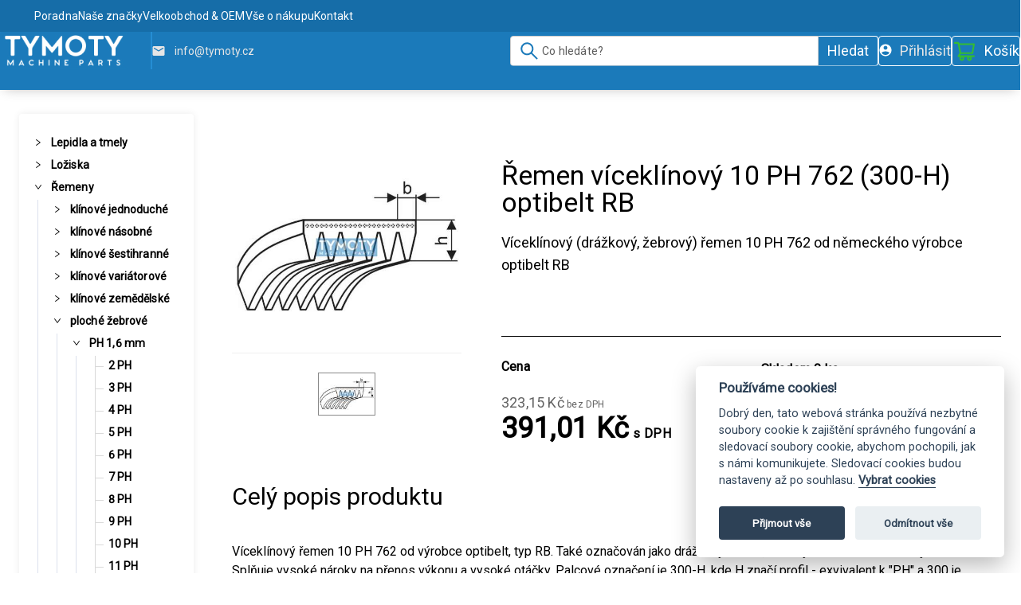

--- FILE ---
content_type: text/html
request_url: https://www.tymoty.cz/product/remen-viceklinovy-10-ph-762-300-h-optibelt-rb-z5e0000101
body_size: 39094
content:
<!DOCTYPE html>
<html>
  <head prefix='og: http://ogp.me/ns# fb: http://ogp.me/ns/fb# website: http://ogp.me/ns/website#'>
    <title data-react-helmet="true" data-react-helmet="true">Řemen víceklínový 10 PH 762 (300-H) optibelt RB - Tymoty</title>
    <meta data-react-helmet="true" data-react-helmet="true" name="description" content="Řemen 10 PH 762 víceklínový (drážkový, žebrový) optibelt RB. Pouze u nás nakoupíte profil 10 PH 762 (300-H). řemeny a řemenice optibelt"/><meta data-react-helmet="true" data-react-helmet="true" property="og:title" content="Řemen víceklínový 10 PH 762 (300-H) optibelt RB - Tymoty"/><meta data-react-helmet="true" data-react-helmet="true" property="og:url" content="https://www.tymoty.cz/product/remen-viceklinovy-10-ph-762-300-h-optibelt-rb-z5e0000101"/><meta data-react-helmet="true" data-react-helmet="true" property="og:description" content="Víceklínový (drážkový, žebrový) řemen 10 PH 762 od německého v..."/><meta data-react-helmet="true" data-react-helmet="true" property="og:type" content="product"/><meta data-react-helmet="true" data-react-helmet="true" property="og:site_name" content="Tymoty"/><meta data-react-helmet="true" data-react-helmet="true" property="og:image" content="https://cdn.tymoty.cz/0/6/a/4/9/06a497c4-461f-4943-8f1c-cf38dd7cd5c2.jpg"/><meta data-react-helmet="true" data-react-helmet="true" property="og:image:width" content="1200"/><meta data-react-helmet="true" data-react-helmet="true" property="og:image:height" content="630"/>
    
    <meta name='google-site-verification' content='raos69y1l29VSSd_gqHenuiAfgz9q5WYrH6ZdttS4ng' />

    <link rel='icon' href='' type='image/bmp'>
    <link rel='stylesheet' type='text/css' href='/style.antd.min.css'>
    <link rel="preconnect" href="https://fonts.googleapis.com">
    <link rel="preconnect" href="https://fonts.gstatic.com" crossorigin>
    <link href="https://fonts.googleapis.com/css2?family=Roboto&display=swap" rel="stylesheet">
    <meta charset='UTF-8'>
    <meta name='viewport' content='width=device-width, initial-scale=1.0, shrink-to-fit=no'>
    <link rel='stylesheet' href='https://cdn.jsdelivr.net/gh/orestbida/cookieconsent@v2.8.0/dist/cookieconsent.css'>
    <!--iziToast-->
    <link rel='stylesheet' href='https://cdnjs.cloudflare.com/ajax/libs/izitoast/1.4.0/css/iziToast.min.css'>
    <script defer type='text/javascript' src='https://cdnjs.cloudflare.com/ajax/libs/izitoast/1.4.0/js/iziToast.min.js' async></script>
    <!--Smartform-->
    <script defer type='text/javascript' src='https://secure.smartform.cz/api/v1/smartform.js'></script>
    <script defer src='https://yottlyscript.com/script.js?tp=128' data-cookiecategory='targeting' type='text/plain'></script>
    <script defer type='text/javascript'>
      if (typeof Object.assign != "function") {
        Object.assign = function(target) {
          'use strict';
          if (target == null) {
            throw new TypeError('Cannot convert undefined or null to object');
          }

          target = Object(target);
          for (var index = 1; index < arguments.length; index++) {
            var source = arguments[index];
            if (source != null) {
              for (var key in source) {
                if (Object.prototype.hasOwnProperty.call(source, key)) {
                  target[key] = source[key];
                }
              }
            }
          }
          return target;
        };
      }
    </script>
    
    <!--Google Analytics-->
    <script defer async type='text/javascript' src='https://www.googletagmanager.com/gtag/js?id=G-TZHEK8LHXY'></script>
    <script defer type='text/javascript'>
      window.dataLayer = window.dataLayer || [];
      function gtag(){dataLayer.push(arguments);}
      gtag('set', 'allow_ad_personalization_signals', false);
      gtag('js', new Date()); 
      gtag('config', 'G-TZHEK8LHXY');
      gtag('config', 'AW-11325800312');
    </script>
    <style id='styles-target'>
    
.custom-scrollbar::-webkit-scrollbar {
    background-color: #fff;
    width: 16px;
}

/* background of the scrollbar except button or resizer */
.custom-scrollbar::-webkit-scrollbar-track {
    background-color: #fff;
}

/* scrollbar itself */
.custom-scrollbar::-webkit-scrollbar-thumb {
    background-color: #1B7ABA;
    border-radius: 16px;
    border: 5px solid #fff;
}

/* set button(top and bottom of the scrollbar) */
.custom-scrollbar::-webkit-scrollbar-button {
    display: none
}

.custom-scrollbar ul::-webkit-scrollbar {
    background-color:#fff;
    width:16px
}

/* background of the scrollbar except button or resizer */
.custom-scrollbar ul::-webkit-scrollbar-track {
    background-color:#fff
}

/* scrollbar itself */
.custom-scrollbar ul::-webkit-scrollbar-thumb {
    background-color:#babac0;
    border-radius:16px;
    border:5px solid #fff
}

/* set button(top and bottom of the scrollbar) */
.custom-scrollbar ul::-webkit-scrollbar-button {display:none}
@media (max-width: 850px){.stickyZero{max-height:0;overflow:hidden;transform-origin:top;transition:max-height .25s}}@media (max-width: 850px){.stickyFull{max-height:500px;max-width:1600}}.smap .copyright,.smap .cluster img{display:none !important}.smap .cluster div{background-color:#000000 !important;border:6px solid rgba(255,255,255,.66) !important;height:60px !important;left:-30px !important;top:-30px !important;width:60px !important}.smap .cluster span{color:white;line-height:50px !important}.ant-btn{text-transform:uppercase}.ant-btn:hover, .ant-btn:focus{border-color:#35bc32;color:#35bc32}.ant-btn-primary{background-color:#35bc32;border-color:#35bc32;color:white}.ant-btn-primary:hover, .ant-btn-primary:focus{background-color:#278726;color:white}.ant-input, .ant-select, .ant-select-dropdown{box-shadow:none;font-family:Roboto;font-weight:300;letter-spacing:0.2px}@media (max-width: 850px){.ant-input, .ant-select, .ant-select-dropdown{font-size:14px}}.ant-popover-inner{border-radius:10px;overflow:hidden}.ant-popover-inner-content{padding:25px}.ant-popover-title{border-bottom:1px dotted #e8e8e8;padding:15px 20px}a{color:black;font-family:Roboto;font-size:14px;font-stretch:normal;font-style:normal;font-weight:600;letter-spacing:0.1px;text-decoration:none}a:hover{color:#35bc32}h1{color:black;font-family:Roboto;font-size:34px;font-stretch:normal;font-style:normal;font-weight:normal;letter-spacing:normal;line-height:1;margin:0}@media (max-width: 850px){h1{font-size:26px}}h2{color:black;font-family:Roboto;font-size:30px;font-stretch:normal;font-style:normal;font-weight:normal;letter-spacing:normal;line-height:1;margin:0}@media (max-width: 850px){h2{font-size:24px}}svg > path{transition:fill 0.3s}.main-loader > .ant-spin-nested-loading > div > .ant-spin .ant-spin-dot{margin:-64px;position:fixed}.ant-spin-text{color:black;text-shadow:none !important}.ant-spin-dot,.ant-empty-normal,.f1g4xecl{color:black}.ant-menu-inline{background-color:transparent !important}.ant-menu-sub>.ant-menu-submenu>.ant-menu-title-content{font-size:14px !important}.ant-menu-submenu-title, .ant-menu-item-only-child{height:24px !important;line-height:24px !important}.ant-menu>.showMore, ant-menu-sub>.showMore{height:40px !important;line-height:40px !important;padding:5px 0}.ant-menu-submenu:hover>.ant-menu-submenu-title>.ant-menu-submenu-arrow{color:black !important}.ant-menu-submenu-active>.ant-menu-submenu-title, .ant-menu-submenu-title:hover, .ant-menu-light .ant-menu-item:hover{color:black !important;text-decoration:underline !important}.ant-menu-submenu-selected>div, .ant-menu-item-selected{background-color:initial !important;color:black !important;font-size:16px !important;font-weight:bold !important}.ant-drawer-body::-webkit-scrollbar{background-color:#fff;width:16px}.ant-drawer-body::-webkit-scrollbar-track{background-color:#fff}.ant-drawer-body::-webkit-scrollbar-thumb{background-color:#1B7ABA;border:5px solid #fff;border-radius:16px}.ant-drawer-body::-webkit-scrollbar-button{display:none}.ant-modal-content{border-radius:8px;overflow:hidden}.menu-search .ant-input-group-addon{background-color:#1B7ABA;border-color:#fff;color:#fff;cursor:pointer;font-family:Roboto;font-weight:500}.menu-search .ant-input-group-addon:hover{background-color:#155D8F}.menu-search .ant-input-group-addon:active{background-color:#0E4062}.f1vqw2zj{background-color:#35bc32;border-color:#35bc32}.f1vqw2zj:hover,.f1vqw2zj:focus,.f1vqw2zj:active{background-color:#278726;border-color:#278726}.f1u30wjn{position:fixed}.f1u30wjn .ant-popover-inner-content{padding:0}.f8ks35c{-moz-box-shadow:0px 1px 15px 0 rgba(0, 0, 0, 0.25);-webkit-box-shadow:0px 1px 15px 0 rgba(0, 0, 0, 0.25);box-shadow:0px 1px 15px 0 rgba(0, 0, 0, 0.25)}.frgkp2y{margin-bottom:10px;margin-top:10px}@media (max-width: 850px){.ffir19b{margin-bottom:10px}}.fi25ugp{color:black;cursor:pointer}.fi25ugp:visited{color:black}.f123kp8l{padding-bottom:24px !important}.f1qk93z9{margin-bottom:.5rem !important}.f13vslg{font-weight:bold}.fsuivmx{text-align:center}.fheif50{white-space:nowrap}.f1crw994{color:#999}.f1f1ygnm{display:flex}.f1k8c0g5{flex-wrap:wrap}.f91lhj{border-color:#e1e7ec;border-radius:7px}.fhts0wj p:last-child,.fhts0wj ol:last-child,.fhts0wj ul:last-child{margin-bottom:0}.fhts0wj .tab-content{border:0;padding:0}.f15rs57k{-moz-user-select:none;-ms-touch-action:manipulation;-ms-user-select:none;-webkit-transform:translateZ(0);-webkit-user-select:none;background-color:transparent;background-image:none;border:1px solid transparent;border-radius:22px;color:#606975;cursor:pointer;display:inline-block;font-family:Roboto;font-size:14px;font-style:normal;font-weight:bold;height:44px;letter-spacing:.07em;line-height:42px;margin-bottom:8px;margin-right:12px;margin-top:8px;padding:0 22px;position:relative;text-align:center;text-decoration:none;text-transform:uppercase;touch-action:manipulation;transform:translateZ(0);transition:all .4s;user-select:none;vertical-align:middle;white-space:nowrap}.f1pnwslk{background-color:transparent;margin-bottom:1rem;max-width:100%;width:100%}.f1q5mhs2{text-align:right}.f1rjmfa6{cursor:pointer;font-size:13px;font-weight:500;margin-bottom:8px;padding-left:18px}.fuoiup4 .ant-modal-close-x{color:#1B7ABA;font-size:21px}.fuoiup4 .ant-modal-header{align-items:center;background-color:#35bc32;border-color:#35bc32 !important;display:flex;height:126px;line-height:30px;padding:50px;width:100%}.fuoiup4 .ant-modal-header .ant-modal-title{color:#1B7ABA;font-size:30px}.fuoiup4 .ant-modal-body{padding:50px}.fuoiup4 .ant-modal-footer{padding:20px 50px}@media (max-width: 850px){.fuoiup4 .ant-modal-close-x{padding-top:4px}.fuoiup4 .ant-modal-header{height:auto;padding:0}.fuoiup4 .ant-modal-header .ant-modal-title{font-size:22px;line-height:26px;padding:18px 50px 16px 24px}.fuoiup4 .ant-modal-body{padding:24px}.fuoiup4 .ant-modal-footer{padding:10px 24px}}.f1wafb89 .ant-modal-close-x{background-color:white;color:black;font-size:21px}.f1wafb89 .ant-modal-header{align-items:center;display:flex;height:0px;padding:0px;width:100%}.f1wafb89 .ant-modal-body{padding:0px}@media (max-width: 1199px){.f1wafb89 .ant-modal-close-x{padding-top:4px}.f1wafb89 .ant-modal-header{height:auto;padding:0}.f1wafb89 .ant-modal-body{padding:0px}}.f31ybqc a:not(.ant-btn-black){color:black;font-family:Roboto;font-size:16px;text-decoration:underline}.fdbt36f{display:flex;flex-wrap:nowrap;height:133px;padding:15px}.fdbt36f .title{color:black;font-size:16px}.fdbt36f .amount{font-family:Roboto;font-size:14px}.fdbt36f .price{color:#35bc32;font-size:18px}.fdbt36f img{max-height:100%;max-width:100%;width:auto}@media (max-width: 575px){.fdbt36f{padding:15px 4px}}@media (min-width: 576px) and (max-width: 850px){.fdbt36f{flex-wrap:wrap}}@media (min-width: 851px){.fdbt36f{height:144px}.fdbt36f .title{font-size:18px}.fdbt36f .amount{font-size:16px}.fdbt36f .price{font-size:20px}}.f1kh3h2b{display:flex;justify-content:flex-end}@media (max-width: 850px){.f1kh3h2b{justify-content:flex-start;margin-top:10px}}.fvjgf7e{margin-bottom:auto;margin-top:auto}.fln9es1{margin:20px 0}.fln9es1>div{border-bottom:1px dotted #1B7ABA;font-size:14px;padding:5px 0px}@media (min-width: 851px){.fln9es1>div{font-size:16px;margin:10px 0px}}.f9b3vzj > div:last-child span{font-weight:600}@media (max-width: 575px){.f12an4oi{height:36px}}.fddsvlq{align-items:center;display:flex}.f1nz9y77>span>span{color:black}.fr7jnmj{font-size:22px;padding-bottom:14px}@media (max-width: 1199px){.fr7jnmj{font-size:18px}}.f1bycnp5{display:flex;margin-top:20px;padding-bottom:20px}.f1vw5k05{margin-right:32px}@media (min-width: 1200px){.f16r0qmv{width:164px}}@media (max-width: 1199px){.f16r0qmv{width:100%}}.f1b2muvo:hover{cursor:pointer}.f124vi03{font-size:15px;font-weight:bold}.f124vi03:hover{cursor:pointer}.f5jondt{font-family:Roboto;font-size:14px;font-weight:300;margin-top:6px}@media (max-width: 1199px){.f5jondt{font-size:11px}}.fwfjejg{color:#35bc32;font-size:16px;font-weight:bold;margin-top:14px}.f11d6p6x{display:flex;justify-content:flex-end;margin-top:4px}@media (min-width: 1200px){.fzvslcm{border-right:2px solid black;display:flex;flex-direction:column;justify-content:space-between;padding-right:40px}}@media (max-width: 1199px){.fkla0k5{border-top:1px solid black;margin-top:30px;padding-top:30px}}@media (min-width: 1200px){.fkla0k5{padding-left:40px}}.f1o6pohl{text-align:left}.f1qnnxjz{display:inline-block;line-height:1.2;margin:50px;max-width:400px;overflow:hidden;padding:50px;text-align:center;word-wrap:break-word}.ff5d20s{padding:20px 0px}.f4mq0ix{display:flex;flex-direction:column;height:100%;justify-content:center}.f4mq0ix>.Content{padding-left:100px;padding-right:100px;width:100%}.f4mq0ix>.ItemSlide{display:table;height:100%;width:100%}.f4mq0ix>.ItemSlide>div{display:table-cell;vertical-align:middle}@media (max-width: 850px){.f4mq0ix{height:100px!important}}.f162ydct{display:table;font-size:36px;table-layout:fixed;width:100%}.f162ydct>.Box{display:inline-block;line-height:1.2;margin:50px;max-width:400px;overflow:hidden;padding:50px;text-align:center;word-wrap:break-word}.f162ydct>.Button{display:initial;font-size:20px;padding:20px 30px}.f162ydct>.Overlay{padding:20px 0px}@media (max-width: 576px){.f162ydct{font-size:inherit;text-align:center}.f162ydct>.Box{background-color:rgba(0,0,0,0) !important;margin:auto}.f162ydct>.XsHide{display:none !important;padding:0px !important}.f162ydct>.Overlay{background-color:rgba(0,0,0,0) !important}}.ftur1cq{padding-bottom:40px;padding-top:40px}.f10wkw6u{display:inline-flex}.f1v9ebh1{text-align:left;width:85%}.f1v9ebh1 .title{max-height:36px;overflow:hidden;padding-top:12px;text-overflow:ellipsis;width:75%}.f1v9ebh1 .title a{color:black;font-family:Roboto;font-size:18px;font-weight:bold;white-space:nowrap}.f1v9ebh1 .author{color:black;font-family:Roboto;max-height:29px;overflow:hidden;white-space:nowrap}.f1v9ebh1 .author.active{color:#35bc32}.f1ea0pd3{color:black;float:right;font-family:Roboto;margin:15px 0px}.f1ea0pd3.active{color:#1B7ABA}.f1ea0pd3.active span{border:2px solid #1B7ABA}.f1ea0pd3 span{border:2px solid black;font-weight:bold;padding:5px 10px}.f9x4r9x a{max-height:100%;width:100%}.f9x4r9x img{display:block}.fonie5w{border-bottom:1px dotted #35bc32;display:inline-flex;height:100%;width:calc(100% - 30px)}.fonie5w.noBorder{border-width:0}.f1q2vqwx{color:black !important}.f1q2vqwx .ant-rate-star-half.ant-rate-star-active .ant-rate-star-second,.f1q2vqwx .ant-rate-star-zero .ant-rate-star-second{color:#35bc32}.ff1z3a7{display:flex;flex-direction:column;height:calc(100% - 104px);justify-content:flexEnd}.fidjqcc{background-color:#35bc32;color:black;cursor:pointer;display:block;height:88px;text-align:center;width:100%}.fidjqcc:hover{background-color:#35bc32;color:#1B7ABA}.fidjqcc.active{background-color:black;box-shadow:0px 1px 20px 0 rgba(0, 0, 0, 0.25);color:#1B7ABA}.fidjqcc:last-child{border-right:1px dotted #35bc32}@media (max-width: 850px){.fidjqcc{align-items:center;display:flex;position:relative;width:20%}.fidjqcc:last-child{border-right:none !important}}.f18aayx2{bottom:0;margin:auto;position:relative;top:0}.f1hju3eh{padding-top:9px}.f1rwc7t7{font-size:16px}.f2qr3py{color:black;font-family:Roboto;font-size:12px}.f1x7kr4q{border-right:1px dotted #35bc32;height:calc(100% - 30px);margin-right:10px;padding-right:10px;width:20%}@media (min-width: 992px) and (max-width: 1199px){.f1x7kr4q{width:25%}}.f1awr4jb{background-position:center;background-repeat:no-repeat;background-size:contain}.fhuhxdt{max-height:440px}.f10krlro{height:100%}.f1xtgxb2{align-items:center;border:2px solid #1B7ABA;display:flex;font-size:30px;height:440px;justify-content:center;text-align:center}@media (max-width: 850px){.f1xtgxb2{font-size:14px;height:88px}}.f104cl0n{padding-bottom:30px}@media (max-width: 575px){.f16xdvck{margin-top:15px}}.f31ml86{font-size:20px;font-stretch:normal;font-style:normal;font-weight:normal;letter-spacing:0.2px;line-height:1.18}@media (max-width: 767px){.f31ml86{font-size:16px}}.f1y3c20n{color:#626262;font-size:14px;font-stretch:normal;font-style:normal;font-weight:300;letter-spacing:0.1px;line-height:1.43}@media (max-width: 575px){.f12zumtu{margin-top:20px}}.f6oqbfk li{margin-left:1px !important;margin-right:1px !important}.f12o7fmy{border:1px solid #eee;color:#ccc;font-size:48px;height:50px;width:50px}.fevdeqb{color:#626262;font-size:18px;font-stretch:normal;font-style:normal;font-weight:300;letter-spacing:0.2px;line-height:normal}.fub7qko{color:#626262;font-size:14px;font-stretch:normal;font-style:normal;font-weight:300;letter-spacing:0.1px;line-height:normal;margin-bottom:10px}.f1ld6swm{color:#929292;display:inline;font-size:16px;font-stretch:normal;font-style:normal;font-weight:300;letter-spacing:0.2px;line-height:1.47;margin-left:30px}.f1ld6swm #full-count{display:initial}.f1ld6swm #simple-count{display:none}@media (max-width: 767px){.f1ld6swm{margin-left:0}.f1ld6swm #full-count{display:none}.f1ld6swm #simple-count{display:initial !important}}@media (max-width: 575px){.f1npitob{padding-top:15px}}.fu7iwtc{font-size:18px}.fu7iwtc li{margin-left:3px !important;margin-right:3px !important}.fms7lqx{font-size:20px;padding-left:9px}.f1sxy0or{color:#929292;font-size:12px;font-stretch:normal;font-style:normal;font-weight:300;letter-spacing:0.1px}.ff3bupg .ant-row-flex.bordered:first-child{padding-top:8px}.f9xnxm9 li{cursor:pointer !important}.f9xnxm9 .ant-anchor-link{padding:0 !important}.f9xnxm9 .ant-anchor-ink{display:none !important}.f1yfpdwz{border-top:1px dotted #35bc32;color:black;font-size:16px;font-stretch:normal;font-style:normal;font-weight:normal;letter-spacing:normal;line-height:2.13;padding-top:20px;text-decoration:underline}.f89ukoa{border:none !important;font-size:11.5px;margin:1px 0;text-transform:uppercase}.f1ivitup:hover{cursor:pointer;text-decoration:underline}.f1f7pt1e{color:black;display:inline-grid}.f1tyvyr2{border:1px solid #DCE1ED;border-radius:8px;height:100%;max-width:320px;padding:10px 0;transition:all 0.3s ease;width:100%}.f1tyvyr2:hover{box-shadow:0px 0px 5px 0px rgba(0,0,0,0.4)}@media (max-width: 850px){.f1tyvyr2{max-width:initial}}.fpalkj4{align-items:flex-end;display:flex;height:180px;justify-content:center;position:relative;width:100%}.f16g76fd{margin-bottom:0;margin-top:20px;padding:0 10px}.fikeszz{align-items:center;display:flex;height:25px}.f13hrlu{max-height:180px;max-width:100%}.f16bhymm{box-shadow:0px 1px 15px 0 rgba(0, 0, 0, 0.25)}.fv97heq{display:flex;flex-direction:column;left:-5px;position:absolute;z-index:1}.fv97heq div{margin-bottom:2px;margin-top:2px}.f14i73ql > div{margin-bottom:5px;margin-top:10px}.f129x4wy{color:black;font-family:Roboto;font-size:16px;font-stretch:normal;font-style:normal;font-weight:bold;height:40px !important;letter-spacing:0.2px;line-height:1.22;margin-top:0;padding:0 15px;text-align:center}.f1csprml{margin-bottom:26px;text-align:right}@media (max-width: 850px){.f1csprml{margin-bottom:5px}}.fvwim9g{color:black;font-size:12px;font-weight:600;height:60px;margin:5px 0;text-transform:uppercase}.f1hzeoet{text-decoration:line-through}.fzgx58u{align-items:flex-end;display:flex;font-size:12px;height:100%;margin-left:auto;text-align:end}.fplbbkh{display:flex;flex-direction:row;justify-content:right;min-height:76px;padding:15px 0}.f1ihmiox{display:flex;justify-content:flex-end}.f1ihmiox button{margin-left:10px}.fah7t9i{color:black;font-family:Roboto;font-size:16px;font-stretch:normal;font-style:normal;font-weight:bold;letter-spacing:0.2px;line-height:1.04;text-align:left}.f1kx4uz7{color:black;font-family:Roboto;font-size:12px;font-stretch:normal;font-style:normal;font-weight:normal;letter-spacing:0.1px}.f1kx4uz7 > span:last-child{font-size:12px;font-weight:300}.f1gkucg{align-items:flex-end;display:flex}.f18um8d6 .slick-list{padding-left:25px !important}.f18um8d6 .slick-list .slick-track{padding:25px 0 !important}.f18um8d6 .slick-list .ant-list-item{margin-bottom:0 !important;margin-top:0 !important;padding-top:0 !important}.f18um8d6 .ant-card-meta-detail{overflow:visible}.frgmv83 .slick-arrow svg{margin-top:0 !important}.frgmv83 .slick-arrow.slick-prev{left:unset;right:30px;top:-42px}.frgmv83 .slick-arrow.slick-next{left:unset;right:0;top:-42px}.frgmv83 .slick-arrow.slick-disabled svg path,.frgmv83 .slick-arrow.slick-disabled svg polygon{fill:#1B7ABA !important}.fzs04c9 .slick-list > div{align-items:flex-end;display:flex;padding-top:5px}.fzs04c9 .slick-list > div > div{padding-left:0}.fbm9dzs{padding-bottom:40px;padding-top:60px}.f1t43qhb{color:black;font-size:30px;font-stretch:normal;font-style:normal;font-weight:600;margin-bottom:20px;padding-bottom:0px;text-align:center}.fgvts2t{margin:72px auto}.fgvts2t>div:first-of-type{margin:0}.f1ptz8oe:before{width:0% !important}.f1ptz8oe span{padding:0px 0px 0px 0px !important}.f17lcrvw{margin-top:40px!important}.fqvzgbn{text-align:right}.fqvzgbn .ant-pagination-item-active a,.fqvzgbn .ant-pagination-item a{color:#fff}.fh517jd{margin-bottom:40px !important}.fh517jd .ant-list-item-content.ant-list-item-content-single{margin-bottom:0}.frdi8dn{display:block !important}.f15o70an{color:#000 !important;cursor:pointer;display:block;height:30px !important;position:absolute;text-align:center;top:50%;width:30px !important}.f15o70an svg{height:30px;width:30px}.flsu45h{padding-left:30px;padding-right:30px}.f13fxpvu .slick-prev{left:25px}.f13fxpvu .slick-next{right:25px}.f13fxpvu .slick-arrow{z-index:5}.f17jd3c8{-moz-user-select:none;-ms-touch-action:manipulation;-ms-user-select:none;-webkit-transform:translateZ(0);-webkit-user-select:none;background-color:transparent;background-image:none;border:1px solid transparent;border-radius:22px;color:#606975;cursor:pointer;display:inline-block;font-family:Maven Pro, Helvetica, Arial, sans-serif;font-size:14px;font-style:normal;font-weight:bold;height:44px;letter-spacing:.07em;line-height:42px;margin-bottom:8px;margin-right:12px;margin-top:8px;padding:0 22px;position:relative;text-align:center;text-decoration:none;text-transform:uppercase;touch-action:manipulation;transform:translateZ(0);transition:all .4s;user-select:none;vertical-align:middle;white-space:nowrap}.f1v7ueh5{background-color:transparent;border-color:#ffffff;color:#ffffff}.f1v7ueh5:hover{background-color:#fff;color:#606975}.fc1n6f8{background-color:transparent;border-color:#000000;color:#000000}.fc1n6f8:hover{background-color:#000000;color:#ffffff}.f10too5m{color:#0da9ef}.f10too5m:hover{color:#0a87bf}.fves5dj{background-color:#cccccc;border:1px solid #999999;color:#666666}.ftl6vxt{background-color:#50c6e9;color:#fff}.ftl6vxt:hover{background-color:#23b7e3;color:#fff}.ftl6vxt:focus,.ftl6vxt:active{color:#fff}.f17ebb2y{background-color:#43d9a3;color:#fff}.f17ebb2y:hover{background-color:#27c28a;color:#fff}.f17ebb2y:focus,.f17ebb2y:active{color:#fff}.f1wjxzzz{background-color:#ff5252;color:#fff}.f1wjxzzz:hover{background-color:#ff1f1f;color:#fff}.f1wjxzzz:focus,.f1wjxzzz:active{color:#fff}.f1o4v73q{border-radius:18px;font-size:12px;height:36px;line-height:34px;padding:0 18px}.f1m4gpbv{font-size:12px !important;padding:3px 7px 3px 3px !important}.fxaxemg{background-color:#f39c12;color:#fff}.fxaxemg:hover{background-color:#c87f0a !important;color:#fff !important}.f1rdjsi1{background-color:#f5f5f5;border-color:#e1e7ec;color:#fff}.f1rdjsi1:hover{background-color:#c87f0a !important;color:#fff !important}.fr3m2vv{display:block;margin-bottom:12px;margin-left:0 !important;margin-right:0 !important;margin-top:12px;padding-left:15px !important;padding-right:15px !important;width:100%}.f1lgwthe{margin-left:auto;margin-right:auto;max-width:1920px;padding-left:30px;padding-right:30px}.f16hchnj{background-color:#000000;display:block;height:100%;left:0;opacity:0.6;position:absolute;top:0;width:100%;z-index:1}.f8r4yee{display:flex !important;justify-content:center !important;margin:0 3px}.f1ibl1nz{padding-right:1rem !important}.fx8spl4{color:#fff;font-size:40px;text-shadow:0 1px rgba(0, 0, 0, 0.5) !important}.fmcie5d{-ms-transform:translateY(10px);-webkit-transform:translateY(10px);opacity:0;transform:translateY(10px);transition:all .4s}.fmcie5d:hover{-ms-transform:translateY(0);-webkit-transform:translateY(0);opacity:1;transform:translateY(0)}.f1smy8i5:hover .viewProducts{-ms-transform:translateY(0);-webkit-transform:translateY(0);opacity:1;transform:translateY(0)}.f12gnkjx{background:none;border:none;float:right;margin-right:5px;margin-top:5px}.f12gnkjx:hover{background:rgba(0, 0, 0, 0.1);color:black;font-weight:bold}.fzzj7d9{margin-top:20px}.f1nkhttl{font-size:16px;font-weight:bold;padding-left:24px}.f1p15x0l{color:black;font-size:16px;font-weight:600;margin-bottom:10px;padding-left:24px}.f16os8kb{display:flex;flex-direction:column;max-height:90px;overflow:hidden;padding-left:48px;row-gap:10px;transition:max-height 0.5s ease-in-out}.f1eu82xs{max-height:10000px}.fc4zu15{font-size:14px}.fbungb9{font-size:12px !important;margin-left:58px}.fbungb9 > span{text-decoration:underline}.fbungb9:focus{border-color:transparent;color:black}.fbungb9:hover{border-color:#35bc32;color:#35bc32}.f1kf4gun{font-size:12px !important;margin-left:48px;margin-top:10px}.f1kf4gun > span{text-decoration:underline}.frh6brn{color:black;font-size:16px;font-stretch:normal;font-style:normal;font-weight:300;height:100%;letter-spacing:normal;line-height:normal;margin-top:20px}.f52bzmh{align-items:center;display:flex;height:100px;justify-content:center}.fs75sx6{border-radius:4px;box-shadow:0px 0px 10px rgba(0, 0, 0, 0.08);padding:24px 12px 24px 12px}.fs75sx6 > div:not(:first-child){padding-top:20px;position:relative}.fs75sx6 > div:not(:first-child)::before{background-color:#DCE1ED;content:"";height:1px;left:5%;position:absolute;top:0;width:90%}@media (max-width: 850px){.fs75sx6{box-shadow:none;padding:0}}.feo1ufw{flex:1 1 auto;margin-bottom:100px;margin-top:113px}@media (max-width: 850px){.feo1ufw{margin-top:64px}}.f5c7fld{margin:0 auto;max-width:1600px;padding-top:30px;width:100%}@media (max-width: 1600px){.f5c7fld{padding-left:24px;padding-right:24px;width:100%}}@media (max-width: 991px){.f5c7fld{padding-left:14px;padding-right:14px}}@media (max-width: 850px){.f5c7fld{padding-left:10px;padding-right:10px}}.f14xvfcj{display:block;width:100%}.f14xvfcj#home_page_banners .ant-row .ant-carousel .item{background-position:center!important}@media (max-width: 850px){.f14xvfcj{display:none}}.f1706z5{display:flex;flex-direction:column;justify-content:stretch;padding:40px;width:100%}.fhl84n2{display:flex;flex-direction:column;justify-content:stretch}.f80uhl5{height:45px}.fcy7rbn{font-size:18px;margin-bottom:30px}.f1rslbfx{display:flex;flex-direction:column;justify-content:stretch;padding-top:40px;row-gap:20px;width:100%}.f13sxk8i{display:flex;flex-direction:column;justify-content:stretch;padding-inline:40px}.f13sxk8i > span{font-size:18px;margin-bottom:20px;text-align:center}.fa1j2ef{margin-bottom:15px;margin-top:2px;text-align:left}.fa1j2ef a{cursor:pointer;font-size:12px;font-weight:bold;text-decoration:underline}.fa1j2ef a:hover{color:#1B7ABA}.f1lg4fug{background-color:lightgrey;display:flex;flex-direction:column;justify-content:stretch;padding:20px 40px 40px}.f1lg4fug > span{font-size:18px;margin-bottom:20px;text-align:center}.fu9i3zl{align-items:center;border:1px solid #fff;border-radius:4px;cursor:pointer;display:flex;height:38px;padding-inline:15px;transition:all 0.25s ease-in-out}.fu9i3zl:hover{background-color:#155D8F}.fu9i3zl:active{background-color:#0E4062}@media (max-width: 850px){.fu9i3zl{border:none;height:auto}}.fv6e6wp{font-family:Roboto;font-size:18px;font-weight:400;overflow:hidden;text-overflow:ellipsis;white-space:nowrap}.f1xmcpuq{margin-bottom:18px}.fkpvhxd{padding-right:1.5em}.fu5u5pd{display:flex;flex-direction:column;justify-content:stretch;padding:25px}.fggjws8{margin:10px 0}.fprnjfh{padding:5px 0}.fprnjfh button{width:100%}.fzmrrjd{align-items:center;border:1px solid #fff;border-radius:4px;cursor:pointer;display:flex;height:38px;padding-inline:15px;transition:all 0.25s ease-in-out}.fzmrrjd:hover{background-color:#155D8F}.fzmrrjd:active{background-color:#0E4062}.f8vo2fq{align-items:center;color:#fff;display:flex;flex-direction:row;font-size:14px;overflow:hidden;text-overflow:ellipsis}.f8vo2fq:hover,.f8vo2fq:active{color:#fff}@media (max-width: 1599px){.f8vo2fq{max-width:300px}}@media (max-width: 1199px){.f8vo2fq{max-width:200px}}@media (max-width: 850px){.f8vo2fq{color:black;height:50px;max-width:unset;width:100%}}.f1qzaaiz{font-family:Roboto;font-size:18px;font-weight:normal;margin:auto 0;min-width:70px;overflow:hidden;text-overflow:ellipsis}.fdtsdhw{font-weight:normal;margin-left:auto}.f5vmpys{align-items:center;background-color:#1B7ABA;border:1px solid #fff;border-radius:4px;color:#fff;cursor:pointer;display:flex;height:38px;justify-content:flex-end;padding-inline:15px;transition:all 0.25s ease-in-out}.f5vmpys:hover{background-color:#155D8F}.f5vmpys:active{background-color:#0E4062}.f1oxgqc8{align-items:center;display:flex}.f1oxgqc8 .ant-badge sup{align-items:center;background-color:#1B7ABA;border:2px solid #fff;color:#fff;display:flex;font-weight:600;height:19px;justify-content:center;padding:3px}.f19fmg4j{display:initial;font-size:18px;letter-spacing:0.2px;margin-left:10px;text-align:left}@media (max-width: 991px){.f19fmg4j{display:none}}.fma7w8d{max-width:650px;padding:0;position:fixed;width:100%}.fma7w8d>div>.ant-popover-arrow{display:none}.fma7w8d .ant-popover-content{border:1px solid #00000047;border-radius:10px;box-shadow:0px 3px 15px -5px #00000047;max-height:92vh;overflow-y:auto}@media (min-width: 1198px) and (max-width: 1599px){.fma7w8d{width:80%}}@media (min-width: 990px) and (max-width: 1199px){.fma7w8d{width:90%}}@media (min-width: 849px) and (max-width: 991px){.fma7w8d{width:70%}}@media (max-width: 850px){.fma7w8d{left:24px !important;width:calc(100% - 48px)}.fma7w8d .ant-popover-content{max-height:84vh}}@media (max-width: 449px){.fma7w8d{width:calc(100% - 48px)}}.f1lukaug{color:#35bc32;font-weight:bold;text-decoration:underline}.f14cxhwg{display:flex;flex-direction:column;margin-bottom:20px}.f14cxhwg a{margin-right:50px}@media (max-width: 991px){.f14cxhwg{display:block}.f14cxhwg a{margin-right:0}}.f1y59r6l:hover{color:#35bc32}.f1c32xx9{padding:0 10px}.f1c32xx9:hover{background:rgba(0,0,0,0.1)}.f14wn80f{align-items:center;display:flex;margin-bottom:15px}.f1u77vye{align-items:center;display:flex;height:70px;justify-content:center;margin-right:20px;width:45px}@media (max-width: 850px){.f1u77vye{display:none}}.f1u2dsmh{max-height:70px;max-width:100% !important;object-fit:contain}.fnnmki0{color:black;display:flex;font-size:14px;font-stretch:normal;font-style:normal;font-weight:bold;justify-content:space-between;letter-spacing:normal;overflow:hidden;text-overflow:ellipsis;width:100%}.f1jpiks1{color:#35bc32;font-size:16px;font-stretch:normal;font-style:normal;font-weight:normal;letter-spacing:0.2px}.f1thce37{color:#626262;font-size:11px;font-stretch:normal;font-style:normal;font-weight:300;letter-spacing:0.1px;margin-right:5px;text-decoration:line-through}.fghv6je{margin-bottom:6px;margin-top:6px}.fthwpnq{color:black;font-size:14px;font-stretch:normal;font-style:normal;font-weight:300;letter-spacing:normal}@media (min-width: 851px) and (max-width: 991px){.f4wh2im{border-bottom:2px solid #1B7ABA;padding-left:12px;padding-right:12px}}@media (max-width: 850px){.f4wh2im{padding-bottom:0;padding-top:0}}.f1qpvwv0{border-bottom:1px solid #DCE1ED;color:black;display:flex;font-size:16px;font-stretch:normal;font-style:normal;font-weight:normal;justify-content:space-between;letter-spacing:normal;line-height:1;margin-bottom:10px;padding-bottom:10px}.f1qpvwv0 a{font-weight:normal;text-decoration:underline}.fwiwjyr > .ant-skeleton-content > .ant-skeleton-paragraph{display:none}.fwiwjyr > .ant-skeleton-content > .ant-skeleton-title{margin-top:0}.f18a2utl{width:100%}@media (max-width: 850px){.f18a2utl{height:100%}}.f1woj8kq{clip-path:inset(0 0 0 0) !important}.f2f8zs5{align-items:center;display:flex;font-size:28px;height:100%;justify-content:flex-end;margin-left:auto;position:relative;transition:all 0.3s ease;width:28px}.f2f8zs5 > *{position:absolute}.f2f8zs5 > *:first-child{transition:opacity 0.3s, transform .3s}.f2f8zs5 > *:last-child{opacity:0;transform:rotate(-180deg) scale(.5);transition:opacity 0.3s, transform .3s}.fo3jkqm > *:first-child{opacity:0 !important;transform:rotate(180deg) scale(.5) !important}.fo3jkqm > *:last-child{opacity:1 !important;transform:rotate(180deg) scale(1) !important}.f1so08v3{align-content:center;color:white;display:flex;font-family:Roboto;font-size:18px;font-weight:normal}.f3bcrku{background-color:transparent;color:#fff;height:113px;line-height:1;margin:0 auto;padding:0;width:100%}.f3bcrku > .ant-row{flex-basis:50%}@media (max-width: 850px){.f3bcrku{height:64px}}.flioqnh{background-color:#166DA8;display:flex;justify-content:space-between;padding:13px 0 13px 43px}@media (max-width: 1599px){.flioqnh{padding-right:43px}}@media (max-width: 1199px){.flioqnh{padding-inline:24px}}@media (max-width: 991px){.flioqnh{padding-inline:14px}}@media (max-width: 850px){.flioqnh{display:none}}.ffwx5j0{margin:0 auto;max-width:1600px;width:100%}.f14yigr4{align-items:center;column-gap:56px;display:flex}.f14yigr4 a{color:#fff;font-weight:normal}.f1sr996a{color:#E6E6E6;padding-block:13px}@media (max-width: 1599px){.f1sr996a{padding-inline:43px}}@media (max-width: 1199px){.f1sr996a{padding-inline:24px}}@media (max-width: 991px){.f1sr996a{padding-inline:14px}}@media (max-width: 991px){.f18eks09{flex:0 0 220px;max-width:220px}}@media (max-width: 850px){.f18eks09{flex:0 0 125px;max-width:125px}}@media (max-width: 991px){.fobwk0f{flex:1 0 auto}}@media (max-width: 850px){.fobwk0f{justify-content:flex-end}}.f1n3u0fu{align-items:center;column-gap:29px;display:flex}@media (max-width: 850px){.f1n3u0fu{column-gap:10px}}.f15ti28l{all:unset;color:#E6E6E6}.f15ti28l:hover{color:#E6E6E6;cursor:pointer}@media (max-width: 991px){.f15ti28l,.f15ti28l:hover{color:black}}.fk8mgwa{align-items:center;border-right:2px solid #258ED4;display:flex;font-weight:700;height:100%;padding-right:29px;text-decoration:none !important}.fk8mgwa img{height:47px}@media (max-width: 850px){.fk8mgwa{height:100%;padding-right:10px}.fk8mgwa img{height:30px;vertical-align:baseline}}.f1qjsql6{transform:translateY(0) !important}.fjxmir8{background-color:white;color:black;flex-direction:column;height:calc(100vh - 64px);left:0;margin-top:64px;padding:30px 20px;position:absolute;top:0;transform:translateY(100vh);transition:transform 0.3s;width:100%}.fjxmir8 > *{margin-bottom:30px;padding:0px 10px}.fjxmir8 > *:first-child{border-bottom:1px solid #DCE1ED;padding-bottom:30px}.fjxmir8 > *:last-child{border-top:1px solid #DCE1ED;margin-bottom:0;margin-top:auto;padding-top:30px}.fba9nmm{border-top:1px solid #DCE1ED;display:flex;font-size:18px;font-weight:600;justify-content:space-between;margin-bottom:20px;padding-top:10px}.f1433bs5{display:block;font-size:12px;font-weight:normal;margin-top:-4px;text-align:right}.f1vg2we4{display:flex;flex-direction:column;row-gap:20px}.f1vg2we4 > *:not(:first-child){border-top:1px solid #DCE1ED;padding-top:20px}.f1vg2we4 > *:last-child{padding-bottom:20px}.f1vg2we4 input{height:30px}.f1f4oqv{max-height:100%;max-width:100%}.f1fas0ur{align-items:center;display:flex;justify-content:space-between}.f1fas0ur h4{font-size:16px;font-weight:bold;margin-bottom:0}.fqsz40o{align-items:center;display:flex;justify-content:space-between;margin-top:5px;text-align:right}.fqsz40o p{display:inline-block;margin-bottom:5px;margin-left:7px}.fqsz40o strong{font-size:16px}.fuscs5a{font-size:36px;text-align:center}.feboab6{font-size:18px;text-align:center}.fhyzveg{height:auto;max-height:150px;max-width:200px;width:auto}.f12kx5va{background-color:#1B7ABA;box-shadow:0px 3px 15px -5px #00000047;position:fixed;top:0px;width:100%;z-index:500}.fephxr0{align-items:center;display:flex}@media (max-width: 1199px){.fephxr0{display:none}}@media (max-width: 850px){.f1hc13uh{display:block}}@media (min-width: 851px){.f1hc13uh{display:none}}@media (max-width: 850px){.fq08aah{display:none}}@media (min-width: 851px){.fq08aah{display:block}}@media (max-width: 850px){.fx1nbgn{display:flex}}@media (min-width: 851px){.fx1nbgn{display:none}}.fcstcip{align-items:center;display:flex}@media (max-width: 1199px){.fcstcip{display:flex}}.f241jel{height:16px;width:16px}.f241jel path,.f241jel polygon,.f241jel rect,.f241jel circle,.f241jel:hover path,.f241jel:hover polygon,.f241jel:hover circle,.f241jel:hover rect{fill:#E6E6E6 !important}.search-input_fye1bao{border-radius:5px;clip-path:unset;left:-125px;position:initial;top:0;transition:all 0.3s ease;width:inherit;z-index:1}.search-input_fye1bao>input::placeholder{color:#898989}.f1e3o5fh{height:auto;width:auto}.f1e3o5fh path,.f1e3o5fh polygon,.f1e3o5fh rect,.f1e3o5fh circle,.f1e3o5fh:hover path,.f1e3o5fh:hover polygon,.f1e3o5fh:hover circle,.f1e3o5fh:hover rect{fill:#fff !important}.f14uwsvx{height:16px;width:16px}.f14uwsvx path,.f14uwsvx polygon,.f14uwsvx rect,.f14uwsvx circle,.f14uwsvx:hover path,.f14uwsvx:hover polygon,.f14uwsvx:hover circle,.f14uwsvx:hover rect{fill:black !important}.f1iggx8q{font-size:24px}.fecqs4h{color:#009900}.fiemgrl{color:#990000}.fci1l70{display:flex;height:calc(100% + 50px);position:absolute;right:0}.foh03gs{color:black;font-size:128px}.f1h5lfj6{padding-top:20px}body{overflow-x:hidden}.fs2217s{background-color:#1B7ABA96;height:100%;left:calc(-50vw + 50%);margin-bottom:-600px;margin-top:-40px;min-height:calc(100vh - 103px);padding-bottom:50px;position:relative;text-align:center;width:100vw}@media (max-width: 991px){.fs2217s{min-height:600px}}@media (max-width: 850px){.fs2217s{min-height:400px;padding-left:10px;padding-right:10px}}.f1ypc69f{-ms-transform:translateY(-50%);margin:0;position:absolute;top:50%;transform:translateY(-50%);width:100%;z-index:1}@media (max-width: 850px){.f1ypc69f{-ms-transform:translate(12%, -50%);transform:translate(12%, -50%);width:76%}}.fli2tuz{background-image:url("/assets/img/sherlock_desktop.png");background-position:top;background-repeat:no-repeat;height:800px;left:0;position:absolute;width:100%}@media (max-width: 991px){.fli2tuz{background-image:url("/assets/img/sherlock_mobile.png");height:600px}}@media (max-width: 850px){.fli2tuz{background-image:url("/assets/img/sherlock_mobile.png");height:400px}}.f8lgcdz{color:black;font-size:110px;line-height:1}@media (max-width: 850px){.f8lgcdz{font-size:55px}}.f1ieqd0j{color:black;font-size:50px;line-height:1;margin-top:55px;text-align:center}.f1ieqd0j b{display:inline-block;margin-bottom:10px}@media (max-width: 850px){.f1ieqd0j{font-size:28px;margin-top:25px}}.f1ds6kab{color:black;font-size:22px;line-height:1;margin:auto;margin-top:20px;text-align:center;width:50%}@media (min-width: 851px) and (max-width: 1199px){.f1ds6kab{width:70%}}@media (max-width: 850px){.f1ds6kab{font-size:16px;width:100%}}.f1iy0f40{display:block;margin:auto;margin-top:55px}.f1iy0f40 button{font-size:18px;padding-left:35px;padding-right:35px}.f1dcnyyu{color:red !important;font-family:SimSun, sans-serif;font-size:14px;left:-15px;position:absolute}.ff3k5ad{margin-right:10px}.f4lbet7 *{font-size:14px !important}.f4lbet7 p{display:inline}.f1sddgh6 label{color:black;font-size:16px;font-stretch:normal;font-style:normal;font-weight:normal;letter-spacing:0.2px}@media (max-width: 850px){.f1sddgh6 label{font-size:14px}}.f12bvlrl{clip-path:inset(-10px 0px -10px -10px)}.f1cvlq9b{font-size:12px;font-stretch:normal;font-style:normal;font-weight:300;letter-spacing:0.1px}.fcjk3vg{justify-content:center}.fcjk3vg > .ant-col{display:flex;flex-wrap:wrap;margin-top:5px}.fcjk3vg .space-left{display:inline-block;margin-top:0;padding-left:10px}.fcjk3vg .space-right{display:inline-block;margin-top:0;padding-right:10px}.fcjk3vg .ant-form-item{display:flex;flex-wrap:wrap;margin-bottom:0;width:100%}.fcjk3vg .ant-form-item-label{max-height:36px;padding:0;text-align:left}.fcjk3vg .ant-form-item-control{width:100%}@media (max-width: 991px){.fcjk3vg .space-left{padding:0}.fcjk3vg .space-right{margin-top:15px;padding:0}}.fn3mvez{text-decoration:underline}.f1qko3oz{margin:10px 0 0 15px !important}.f1qko3oz span{color:#8f8f8f}.fneyrd0{padding-top:15px}.fczwbh1{border:2px solid #1B7ABA !important}.fczwbh1 input{box-shadow:none !important;padding-left:5px !important}.f23zp1x{color:#808080;font-size:13px;font-weight:300}.f176rcf6{height:100px;width:224px}.f176rcf6>div>.ant-popover-arrow{display:none}.f176rcf6 .ant-popover-content{border:1px solid #dfdbd1 !important}.f1iq3q6v{color:#808080;font-size:12px;margin:0;overflow:hidden;padding:0px 5px 0px 0px;text-overflow:ellipsis;white-space:nowrap}.f1huyvuv{margin-top:14px}@media (max-width: 575px){.f1huyvuv{margin-top:0}}.fdga8wk{border-right:1px dashed #b9b098 !important}.f40glog{color:#808080;font-size:13px;font-weight:300;text-decoration:underline}.f1g9b3pl{color:#008000}.fs89ngr{overflow:hidden;text-overflow:ellipsis;white-space:nowrap}.f1626iai{overflow:hidden;padding-right:40px;text-overflow:ellipsis;white-space:nowrap}.fqq9m9b{padding-right:40px}.f6omdpj{background-color:#fff;margin-bottom:0px;min-width:200px}.f6omdpj .ant-collapse-content{border-top:none}.f6omdpj .ant-collapse-content-box{margin-bottom:0px;padding:0}.f11lcram{border-bottom:none !important;margin-top:14px}.f11lcram .ant-collapse-header{padding:2px 0 !important}.f11lcram div{cursor:default !important}.fb9iqf6{float:right;margin-bottom:10px;margin-right:20px;margin-top:0px}@media (max-width: 850px){.fb9iqf6{margin-left:25%;margin-right:25%;margin-top:12px;width:50%}}.fv1steq{font-size:16px;font-weight:600}.fstp1ym{font-size:13px}.f1qqfv1x{display:none}@media (max-width: 850px){.f1qqfv1x{display:block;margin-top:20px}.f1qqfv1x .ant-collapse-borderless > .ant-collapse-item{border:none !important}}.fcmecz0{display:block}@media (max-width: 850px){.f4t9hmg{height:50px}}@media (max-width: 850px){.f1u2ovi5{margin-left:0px !important}}.f1kusbl4{background-color:white;font-size:16px;height:56px;left:0;line-height:56px;position:absolute;top:0;width:56px;z-index:1002}.f4ly4b5{display:flex;margin:20px}.f4ly4b5 h3{font-size:16px;margin:5px 0;text-transform:uppercase}.f4ly4b5 p{font-size:12px}.fm6f87w{align-items:center;display:flex;justify-content:space-between;padding:0 20px}.fin041g{height:2px;margin:0 5px 0 7px;width:100%}.fiiqg77{display:flex;flex-wrap:wrap;font-size:16px;height:fit-content;justify-content:center;margin:auto 0;padding-left:40px}@media (max-width: 991px){.fiiqg77{padding-left:0}}.fztkf1z{margin-bottom:20px}.fztkf1z:last-child{margin-bottom:10px}.f1j781lf{background:unset;color:black}.f1d9g5n2{margin:3.5rem auto 0 auto;min-height:auto}.f1d9g5n2 img{margin:auto;width:100%}.fujwiwm{align-items:stretch}.f14sv29t{align-items:center;display:flex;justify-content:space-between}@media (min-width: 1199px){.f14sv29t{align-items:flex-start;flex-direction:column}}@media (min-width: 850px) and (max-width: 1200px){.f14sv29t{align-items:flex-start;flex-wrap:wrap;justify-content:flex-start;padding-bottom:10px}.f14sv29t > div:first-child{width:100%}}@media (max-width: 850px){.f14sv29t{justify-content:flex-start;margin-bottom:30px;margin-top:30px}}.ftdp0zh{height:100%}@media (max-width: 1199px){.ftdp0zh{padding-top:15px}}.fu4i2bp{align-items:center;display:flex;flex-wrap:wrap}.f11cs04p{color:black;font-size:16px;font-stretch:normal;font-style:normal;font-weight:bold;letter-spacing:0.2px;line-height:1}.frv06l9{display:flex;flex-direction:column}@media (min-width: 850px) and (max-width: 1199px){.frv06l9{flex-direction:row}}@media (max-width: 850px){.frv06l9{margin-left:24%}}.fcfybe2{color:#626262;font-size:18px;font-stretch:normal;font-style:normal;font-weight:300;letter-spacing:0.2px}@media (max-width: 850px){.fcfybe2{font-size:16px}}@media (min-width: 850px) and (max-width: 1200px){.fcfybe2{margin-right:20px}}.f10syzam{align-items:center;display:flex;height:100%;margin:auto;width:50px}.f11j2r7v{background:#6C9DD9;color:white;padding:2px 5px}.f1ubm3q7{font-size:18px;font-stretch:normal;font-style:normal;font-weight:bold;letter-spacing:0.2px;line-height:1.06;text-transform:uppercase}.f1i9k1e8{font-size:14px;font-stretch:normal;font-style:normal;font-weight:600;letter-spacing:normal;line-height:1;margin-bottom:15px;margin-top:15px}.fnzj7ib{align-items:center;display:flex;gap:10px;height:42px;justify-content:left}.fnzj7ib>*{height:100%}.f1iyv2nc{color:#1B7ABA;font-size:14px;font-stretch:normal;font-style:normal;font-weight:bold;justify-content:flex-end;letter-spacing:0.2px;line-height:4;text-align:right;text-decoration:underline}.f1iyv2nc img{margin-left:20px}.f1iyv2nc a{align-items:center;color:#1B7ABA;display:flex;font-size:14px;font-stretch:normal;font-style:normal;font-weight:bold;letter-spacing:0.2px;line-height:4}.f1tmy39b{max-height:40px;max-width:100%}.fjc6m40{color:black;display:inline-flex;font-size:20px;font-stretch:normal;font-style:normal;font-weight:normal;letter-spacing:0.2px;line-height:1.18;padding:14px 0px}.fjfrnmb{margin-bottom:15px}@media (max-width: 850px){.fjfrnmb{margin-top:30px}}.fsf5hhl{font-size:14px;font-stretch:normal;font-style:normal;font-weight:500;letter-spacing:normal;line-height:normal;margin-top:0}.fsf5hhl > div:not(:last-child){margin-bottom:10px}.ffpn224{margin-top:30px}.f1lc3lhb a{font-weight:600;white-space:normal}.f1lc3lhb::after{content:'>';margin:0px 5px}.f1lc3lhb:last-child::after{content:''}.f7arta9{display:flex;flex-wrap:wrap}.f7arta9 span{color:black}.f7arta9 span::after{color:black;content:',';font-size:25px;line-height:0;margin:0px 5px 0px 0px}.f7arta9 span:last-child::after{content:''}.f1g8my99{display:flex;flex-direction:column}.f1g8my99 #preview-btn{align-self:center}.f100wx7z{margin-top:50px}.f100wx7z .ant-row{padding:3px 0}.f100wx7z .ant-row > .ant-col:last-child > *{font-weight:600}.f17tayoh{align-items:center;border-bottom:1px solid #DCE1ED;display:flex;min-height:40px}.f1rarb76{border-top:1px solid black;margin:30px 0}.f1q9tm4y{bottom:1.25em;position:fixed;right:1.25em;visibility:hidden}.fnk34p5{margin-top:60px}.f176ja67{margin:auto;max-height:400px;max-width:100%}.f4cg11h{font-size:18px}.f90wazx{margin-top:50px !important}.f1ir0mwy{color:black;font-size:30px;font-stretch:normal;font-style:normal;line-height:normal}.f1ru1671{font-size:16px;font-stretch:normal;font-style:normal;font-weight:300;letter-spacing:normal;line-height:1.5;margin-top:40px}.f1k1m9me{display:flex;flex-direction:column;position:relative}.fzi8c7g .slick-track{align-items:center;display:flex}.fnuket9{display:flex;flex-direction:row;flex-wrap:wrap}.f1ie79uh{height:120px;margin:3px 3px 3px 0;text-align:left}.f1ie79uh:hover{cursor:pointer}.f5p3jmq{cursor:pointer;position:relative}.fkwkc16{display:flex;flex-direction:column;left:0;position:absolute;top:30px;z-index:1}.fkwkc16 span.ant-tag{font-size:15px;height:initial;margin-bottom:3px;margin-top:3px;padding-bottom:5px;padding-top:5px}.f1e49y41 .slick-list{display:flex;justify-content:center}.f1e49y41 .slick-track{align-items:center;display:flex}.f1e49y41 .slick-slide.slick-active.slick-current{border:1px solid #898989;height:100%}.f1d21mlm{border:2px solid blue}.f1ayd10n{height:auto;width:auto}.f1aoe77a{font-size:36px;font-stretch:normal;font-style:normal;font-weight:bold;letter-spacing:0.4px;line-height:1}.f180tejo{font-size:16px;line-height:inherit;text-transform:none}.f8t43kk{color:#606975;font-size:14px;font-weight:normal;line-height:inherit;padding-top:4px;text-transform:none}.f1jv0t5a{margin-top:24px !important}.fxvt9bq .ant-modal-body{display:flex;flex-direction:column;height:796px;overflow:hidden;padding:0px}.fxvt9bq .ant-modal-header{padding:0px}@media (max-width: 1199px){.fxvt9bq .ant-modal-body{height:600px;overflow:auto;padding:0px}}.fcf4d3k{background-color:#E6E6E6;display:flex;flex-direction:column;flex-grow:1}.fcf4d3k .ant-row{display:flex;flex-wrap:wrap;justify-content:center}.fcf4d3k h2{margin-bottom:2.6rem;margin-top:5rem;text-align:center}.fcf4d3k p{margin-bottom:0;text-align:center}.f1doz72h{display:flex;margin-top:auto;padding:0 20px}.f1doz72h .ant-btn{margin-bottom:10px}.f1doz72h .ant-btn:last-child{margin-left:auto}@media (max-width: 991px){.f1doz72h .ant-btn{margin-top:20px}.f1doz72h .ant-btn:last-child{margin-bottom:10px;margin-right:unset}}.f1svkp6f{background-color:#E6E6E6;display:flex;flex-direction:column;flex-grow:1}.f1svkp6f .ant-row{display:flex;flex-wrap:wrap;justify-content:center}.f1svkp6f h2{margin-bottom:1rem;margin-top:2.5rem;text-align:center}.f1svkp6f p{margin-bottom:0;text-align:center}.f1ukvi2l{display:flex;margin-top:auto;padding:0 20px}.f1ukvi2l .ant-btn{margin-bottom:10px}.f1ukvi2l .ant-btn:last-child{margin-left:auto}@media (max-width: 991px){.f1ukvi2l .ant-btn{margin-top:20px}.f1ukvi2l .ant-btn:last-child{margin-bottom:30px;margin-right:auto}}.f1juzynd{cursor:pointer;text-overflow:ellipsis}.f1juzynd .ant-row{align-items:center;display:flex;height:55px}.f1uiln1e{font-weight:bold;overflow-wrap:normal;padding-right:40px}.fzh2cyz{color:#606975;font-size:12px;font-weight:normal;margin-top:-5px;overflow:hidden;text-overflow:ellipsis;white-space:nowrap}.fe64nxc{color:#606975;font-size:14px;font-weight:normal;margin-bottom:0;text-align:right}.f1rcemr8{color:#606975;font-size:14px;font-weight:normal;margin-bottom:0;padding-right:10px;text-align:right}.f1juivl4{align-self:center}.fr7zqlv{align-items:center;display:flex;font-size:14px;font-weight:bold}.f1qpm5am{height:100%;margin:0;overflow:hidden;text-overflow:ellipsis;white-space:nowrap}.f16oug17{align-items:center;display:flex;justify-content:flex-end;margin-left:auto}.f16oug17 button{margin-left:10px}.f3rofhs .ant-popover-inner-content{padding:0}.f1qwn9qc .ant-list-item-content.ant-list-item-content-single{margin-bottom:0}.fg25aif{border-bottom:3px solid #DCE1ED;padding:16px 24px}.f1lki96p{border-bottom:1px solid #DCE1ED;font-size:12px;font-weight:normal;padding:8px 0px}.fn0dg6t{padding-right:13px;text-align:right}.f17u7s7m{display:flex;justify-content:space-between;padding:20px 0}@media (max-width: 1199px){.f17u7s7m{flex-direction:column;row-gap:10px}}.flryv1k{color:black;font-size:20px;font-weight:600;margin-bottom:10px}@media (min-width: 851px) and (max-width: 1600px){.f19g32v1{margin-top:-24px}}@media (min-width: 1601px){.f19g32v1{margin-top:-40px}}.f75t4g1{margin:40px 0;margin-bottom:20px}@media (max-width: 850px){.f75t4g1{margin:0 0 20px 0}}.f1psmbih{color:rgb(40, 40, 40);font-size:16px;font-weight:300}.f1u6tkxk{font-size:15px!important;height:35px!important}.f1wt0yvj{display:none}.fzpc1nf{column-gap:10px}.f58y76u{align-items:center;display:flex}.f58y76u > *:first-child{flex-grow:1}@media (max-width: 850px){.f58y76u > button{display:none}}.f1vmkaax{margin-top:10px !important}.f194qpj1{font-size:initial;text-align:left}.f13qlsi1{border:none;border-bottom:1px solid #35bc32;font-size:14px;text-transform:capitalize}.f13qlsi1:active{background-color:transparent !important;border-bottom:1px solid #35bc32}.f13qlsi1:focus{background-color:transparent !important;border-bottom:1px solid #1B7ABA}.ftous76{border:none;border-bottom:none;font-size:14px;text-transform:capitalize}.ftous76:active{background-color:transparent !important;border-bottom:1px solid #35bc32}.ftous76:focus{background-color:transparent !important;border-bottom:1px solid #1B7ABA}.f1edkdgo{-webkit-box-orient:vertical;-webkit-line-clamp:1;display:-webkit-box;height:auto;overflow:hidden;text-overflow:ellipsis}.flbticb{font-size:14px;line-height:1.25;text-transform:none}.f1tkwh6r{color:#606975;font-size:12px;font-weight:normal;line-height:1.25;padding-top:0;text-transform:none}.fbk0emr{background-color:#b9b09896;height:100%;left:calc(-50vw + 50%);margin-bottom:-100px;margin-top:-40px;min-height:500px;padding-bottom:50px;padding-top:50px;position:relative;text-align:center;width:100vw}@media (max-width: 991px){.fbk0emr{min-height:600px}}@media (max-width: 850px){.fbk0emr{min-height:400px;padding-left:10px;padding-right:10px}}.f19xr60i{-ms-transform:translateY(-50%);margin:0;position:absolute;top:40%;transform:translateY(-50%);width:100%;z-index:1}@media (max-width: 850px){.f19xr60i{-ms-transform:translate(12%, -50%);transform:translate(12%, -50%);width:76%}}.fy332nd{display:block;margin:auto;margin-top:55px}.fy332nd button{font-size:22px;padding-left:35px;padding-right:35px}.f1wugq5o{border-radius:5px;overflow:hidden}.f1k50zj2{height:300px;position:relative}@media (max-width: 850px){.f1k50zj2{height:100px}}.f1kwp3up > div:not(:first-child){margin-top:40px}.fozca7e{display:flex;flex:1 0 auto}.f1062uek{display:block;width:100%}.f1062uek#home_page_banners .ant-row .ant-carousel .item{background-position:center!important}.f1vhjpm4{font-size:16px;margin:0 auto;max-width:1200px}.f1vhjpm4 h1{font-weight:bold;margin-bottom:24px;text-transform:uppercase}.f1vhjpm4 h2{font-size:26px;font-weight:bold;margin-bottom:16px;margin-top:24px;text-transform:uppercase}.f1vhjpm4 h3{font-weight:bold;text-transform:uppercase}.f1t7du9r{display:flex;flex-direction:column}.f1t7du9r>label{padding-right:5px}.f1t7du9r>button{margin-top:15px}.fhcn3n2{left:0;opacity:1;position:absolute;top:0;transition:opacity 0.25s ease-in-out}.f1iybr63{-webkit-box-orient:vertical;-webkit-line-clamp:2;display:-webkit-box;height:auto;overflow:hidden;text-overflow:ellipsis}.fuvjgz0{-webkit-box-orient:vertical;-webkit-line-clamp:3;display:-webkit-box;height:54px;overflow:hidden;text-overflow:ellipsis}.search-input_f1ao34rv{border-radius:5px;clip-path:inset(0 0 0 100%);left:-125px;position:absolute;top:0;transition:all 0.3s ease;width:calc(100vw - 135px);z-index:1}.search-input_f1ao34rv>input::placeholder{color:#898989}.f17pvo71{height:auto;width:auto}.f17pvo71 path,.f17pvo71 polygon,.f17pvo71 rect,.f17pvo71 circle,.f17pvo71:hover path,.f17pvo71:hover polygon,.f17pvo71:hover circle,.f17pvo71:hover rect{fill:black !important}.fo3p9la{font-size:13px !important;text-align:left}.fht8i0r{margin:auto;max-height:440px;max-width:100%}.fissgcl{color:black;font-size:26px;font-stretch:normal;font-style:normal;line-height:normal}.f8fix5r{font-size:14px;font-stretch:normal;font-style:normal;font-weight:300;letter-spacing:normal;line-height:1.5;margin-top:40px}.f1gdiavo{font-size:25px;font-stretch:normal;font-style:normal;font-weight:bold;letter-spacing:0.4px;line-height:1}.f115zju2{display:flex;font-size:22px;margin-bottom:19px;margin-top:24px}@media (min-width: 851px){.f115zju2{display:none}}.f1xaisv{background-color:#1B7ABA;font-weight:500;margin-bottom:10px;margin-top:10px;padding:5px;text-align:center}.f1xaisv a{color:white;font-weight:500;margin-left:5px}.f1cotxbe{margin-top:50px}.f11dbhuh{height:auto;max-height:150px;max-width:300px;width:auto}.f1iyj3lr{align-items:center;border-bottom:2px solid #1B7ABA;border-top:2px solid #1B7ABA;display:flex;justify-content:space-between;padding:20px 0}@media (max-width: 850px){.f1iyj3lr{padding:10px 0}}.fdqyzyn{height:2px;margin-left:16px;width:100%}.f1wtkuxa{color:#b4b4b4;cursor:default;font-size:20px;font-weight:normal;margin-left:10px;white-space:nowrap}@media (max-width: 850px){.f1wtkuxa{display:none}}.f1mgz27x{color:#1B7ABA;font-weight:bold}.f1l87vur{display:flex;flex-direction:column;padding:0 28px}.f1l87vur > div{border-bottom:1px solid black}@media (max-width: 850px){.f1l87vur{padding:8px 18px}}.fjyb9jc{align-items:center;display:flex;font-size:18px;justify-content:space-between;padding:10px 0;position:relative}.fgqp88g{border-bottom:dotted 1px rgba(0, 0, 0, 0.25)}.f11lo1is{display:flex;flex-basis:30%;padding-right:15px}.fdbpoze{align-items:center;display:flex;height:102px;justify-content:center;width:60px}.fdbpoze >div{align-self:center}.flx30m2{max-height:102px;max-width:100%;object-fit:contain}.f1x8h7wp{align-self:center;margin-left:22px}.f1lnuh8p{font-size:18px;font-weight:normal}.f1ywgc27{align-items:baseline;display:flex;flex-basis:20%;justify-content:flex-end}@media (max-width: 1199px){.f1ywgc27{align-items:flex-end;flex-direction:column}}.f10ghb9n{color:#626262;font-weight:300;letter-spacing:0.2px}@media (max-width: 991px){.f10ghb9n{font-size:16px;margin-right:0}}.f1hsq4ua{font-size:26px;font-weight:bold}@media (max-width: 991px){.f1hsq4ua{font-size:22px}}.f8mwc7g{flex-basis:20%;flex-shrink:1;text-transform:uppercase}.f1szpors{flex-basis:20%}.f1wpas00{align-items:center;display:flex;justify-content:flex-end}.fjyv7qw{bottom:-10px;display:block;font-size:10px;margin:0;position:absolute;right:0;text-align:right}.f96e113{padding:10px 0}.f18i97c4{color:black;font-size:18px;font-weight:bold}.f4h1rlg{align-items:center;display:flex;height:60px;justify-content:space-between;margin-top:30px}.flyk40c{display:flex;flex:0 0 90px;height:auto;margin-right:20px}.f2ac4hy{display:flex;flex-direction:column;text-align:right}.fylktwn{color:#626262;font-size:12px;font-weight:300;letter-spacing:0.1px;text-decoration:line-through}.f1xty3ub{font-size:14px;font-weight:bold}.f1th95h5{display:block;margin-top:-5px;position:static;text-align:right}.fofmhl5{margin-top:54px;padding:0 28px}@media (max-width: 991px){.fofmhl5{margin-top:48px}}@media (max-width: 850px){.fofmhl5{margin-top:26px;padding:0 18px}}.f1gc3kcm{align-items:flex-end;display:flex;flex-direction:column;margin-top:100px}@media (max-width: 991px){.f1gc3kcm{margin-top:70px}}@media (max-width: 850px){.f1gc3kcm{margin-top:50px}}.f1uolryr{align-items:center;display:flex}.f1uolryr > #products-link{margin-right:20px}.f18vzxlb{align-items:flex-start;display:flex;flex-direction:column}@media (min-width: 851px) and (max-width: 991px){.f18vzxlb{height:44px;justify-content:space-between}}@media (min-width: 992px){.f18vzxlb{height:44px;margin-right:20px}}.f1v3x9hp{white-space:nowrap}@media (min-width: 851px){.f1v3x9hp{margin-right:20px}}.fy1w58p{font-size:18px;font-weight:300}.ftvluv4{flex-shrink:5;margin:15px 0;max-width:344px;width:100%}.f1ixqu3h > *{text-transform:uppercase}@media (max-width: 850px){.f1ixqu3h{margin-top:14px}}.fh3aefc{font-size:20px;font-stretch:normal;font-style:normal;font-weight:normal;letter-spacing:0.2px;line-height:0.95}@media (max-width: 850px){.fh3aefc{font-size:14px;letter-spacing:0.1px;text-align:left}}.fuxbm4f{line-height:1.25em;padding-left:20px}.foojtti{align-items:center;display:flex;padding:10px 0}@media (min-width: 992px){.foojtti{justify-content:flex-end}}@media (max-width: 991px){.fedhs4f{margin-right:20px}}.f1b4zwqh{text-align:right}@media (max-width: 850px){.f1b4zwqh{margin-top:30px}}@media (min-width: 851px) and (max-width: 991px){.f1b4zwqh{margin-top:58px}}@media (min-width: 992px){.f1b4zwqh{margin-left:20px}}.f1x0myl{font-size:48px;font-stretch:normal;font-style:normal;font-weight:bold;letter-spacing:0.5px;line-height:0.75;margin-top:10px}@media (max-width: 850px){.f1x0myl{font-size:38px;margin-top:0}}.fn0hbas{align-items:center;display:flex}@media (max-width: 850px){.fn0hbas{margin-top:80px}}@media (min-width: 851px) and (max-width: 991px){.fn0hbas{margin-top:100px}}@media (min-width: 992px){.fn0hbas{margin-top:114px}}.fhyppgh{font-size:30px;margin-right:30px;white-space:nowrap}@media (max-width: 850px){.fhyppgh{font-size:26px;letter-spacing:-0.3px;margin-right:4px}}.f2ja1lg{border-top:2px solid #DCE1ED;height:2px;width:100%}.f1xw5qtw{color:red;font-size:16px;margin-top:10px}.f1etkr7y{padding-bottom:72px !important}@media (max-width: 768px){.f1etkr7y{padding-bottom:50.4px !important}}.f1mc6mnb{margin-bottom:0.25rem !important}@media (min-width: 851px){.f6ewdus{margin-bottom:50px}}.f5nwzwg{font-size:18px;font-stretch:normal;font-style:normal;font-weight:300;letter-spacing:0.2px;line-height:2;margin-top:0}.f9guwh8{background-image:linear-gradient(to right, #1B7ABA 10%, rgba(255, 255, 255, 0) 0%);background-position:top;background-repeat:repeat-x;background-size:15px 2px}.f137o8zy{background-image:linear-gradient(to right, black 10%, rgba(255, 255, 255, 0) 0%);background-position:top;background-repeat:repeat-x;background-size:15px 2px}.f1xx2bbx{height:25px;width:auto}.f1xx2bbx path,.f1xx2bbx polygon,.f1xx2bbx rect,.f1xx2bbx circle,.f1xx2bbx:hover path,.f1xx2bbx:hover polygon,.f1xx2bbx:hover circle,.f1xx2bbx:hover rect{fill:#1B7ABA !important}.f11l8en1{height:15px;width:15px}.f11l8en1 path,.f11l8en1 polygon,.f11l8en1 rect,.f11l8en1 circle,.f11l8en1:hover path,.f11l8en1:hover polygon,.f11l8en1:hover circle,.f11l8en1:hover rect{fill:#1B7ABA !important}.fk42bj1{height:25px;width:auto}.fk42bj1 path,.fk42bj1 polygon,.fk42bj1 rect,.fk42bj1 circle,.fk42bj1:hover path,.fk42bj1:hover polygon,.fk42bj1:hover circle,.fk42bj1:hover rect{fill:black !important}.f1mtcgt9{height:15px;width:15px}.f1mtcgt9 path,.f1mtcgt9 polygon,.f1mtcgt9 rect,.f1mtcgt9 circle,.f1mtcgt9:hover path,.f1mtcgt9:hover polygon,.f1mtcgt9:hover circle,.f1mtcgt9:hover rect{fill:black !important}.fub0o6w{margin:auto;max-height:650px;max-width:100%}.f1yf3ods{font-size:30px;font-stretch:normal;font-style:normal;font-weight:bold;letter-spacing:0.4px;line-height:1}.f11vsnq5{height:20px;width:20px}.f11vsnq5 path,.f11vsnq5 polygon,.f11vsnq5 rect,.f11vsnq5 circle,.f11vsnq5:hover path,.f11vsnq5:hover polygon,.f11vsnq5:hover circle,.f11vsnq5:hover rect{fill:#1B7ABA !important}.f5tj5so{display:block;list-style:none;margin:0;padding:0}.f5tj5so li{color:#1B7ABA;cursor:pointer;display:inline-block;font-size:14px;font-weight:bold;vertical-align:middle}.f5tj5so li a{color:black;font-size:14px;font-weight:normal}.f1orjfsb{background-color:#9da9b9;border-radius:50%;cursor:normal;height:3px;margin:0px 10px;width:3px}.f96or0t{width:100%}.fp9kdqd{background-color:#f5f5f5;color:#606975}.f1a5hkb{margin-top:15px}.f3llvvk{vertical-align:middle}.f1011lis{margin-bottom:16px}.f1011lis h6{color:rgba(0, 0, 0, 0.65);margin:.5em 0;text-transform:uppercase}.fwrdd19{padding-bottom:3px !important}@media (max-width: 768px){.fwrdd19{padding-bottom:2.0999999999999996px !important}}.fle5b1g{align-items:center;display:flex;justify-content:flex-end}.fle5b1g > #prev-step{margin-right:20px}.fle5b1g > div:last-child span{font-weight:600}@media (max-width: 850px){.fle5b1g{margin-top:30px}}@media (min-width: 851px){.fle5b1g{margin-top:40px}}.ffum0tg{font-size:30px;letter-spacing:0.3px}@media (max-width: 850px){.ffum0tg{font-size:18px;letter-spacing:0.2px}}@media (min-width: 851px) and (max-width: 991px){.ffum0tg{font-size:28px}}.f14yjukd > div:nth-child(2){padding:15px}.fhh58l0{max-height:550px;overflow-y:auto}.fhh58l0 > div{padding:15px}@media (max-width: 850px){.fhh58l0{max-height:350px}}.f1btbchw{border-bottom:none !important}.f1btbchw .ant-collapse-header{padding:2px 0 !important}.f1btbchw > div{cursor:default!important}.fce0ve0{align-items:center;color:black;display:flex;justify-content:flex-end;width:100%}.f8oeay9{align-items:center;display:flex;height:60px;justify-content:center;margin-right:5px;text-align:center;width:80px}.f1yf6oru{max-height:100%;width:80px}.f1n0w3ly{color:red;font-size:14px}.fdrb6nv{cursor:pointer;text-decoration:underline}.fzr5l5l{cursor:pointer;height:90px;margin:10px 0 25px 0;text-align:center;width:90px}.fj2yy7r{margin:auto;max-height:100%}.fj2yy7r:focus{outline:2px solid black}.f199iopw{align-items:center;display:flex;height:50px;margin-right:16px;max-width:100px;width:100%}.f1d7ou9m{margin:auto;max-height:100%;max-width:100px}.f1lix7gu{width:200%}.f1wtrmdv{align-items:center;display:flex;justify-content:flex-end;width:100%}.f1qt5953{font-size:18px;font-stretch:normal;font-style:normal;font-weight:bold;letter-spacing:normal}.f1f6x9ck{margin:20px -16px -16px}.f1f6x9ck > div:last-child{margin-top:10px}.f6oy9gl{align-items:center;background:#FA9096;display:flex;justify-content:space-between;padding:5px 10px 5px 20px}.f6oy9gl > span{color:black;font-size:16px}.f6oy9gl button{border-radius:0;text-transform:capitalize}.foiaewl{align-items:center;background:#FA9096;display:flex;justify-content:flex-start;padding:15px 20px}.foiaewl > span{color:black;font-size:16px}.f1x7qyug{align-items:center;display:flex;justify-content:flex-end}.f1x7qyug > div{cursor:pointer}.fl49xpb{color:#626262;font-size:18px;font-weight:300;letter-spacing:0.2px;margin-right:0;text-align:right}@media (max-width: 1199px){.fl49xpb{font-size:14px}}.f1jopgbc{align-items:center;display:flex;flex-basis:30%;padding-right:15px}.f9hfwb2{color:black;font-size:26px;font-weight:bold}@media (max-width: 1199px){.f9hfwb2{font-size:17px}}.f26xyvd{color:#626262;font-size:14px;font-weight:300;letter-spacing:0.2px}.ant-collapse-content{overflow:initial}.fmko0gw{color:black;font-size:30px;letter-spacing:0.3px}@media (max-width: 850px){.fmko0gw{font-size:18px;letter-spacing:0.2px}}@media (min-width: 851px) and (max-width: 1199px){.fmko0gw{font-size:26px}}.f3o2tnp{margin-top:15px}.f3o2tnp > span{margin-right:20px}@media (max-width: 850px){.f3o2tnp{font-size:14px}}.fxt5l2d{cursor:pointer;font-family:Roboto;font-size:18px;font-weight:300;letter-spacing:0.2px;min-height:70px}@media (max-width: 850px){.fxt5l2d{font-size:14px;letter-spacing:0.1px}}@media (min-width: 851px) and (max-width: 991px){.fxt5l2d{font-size:16px}}.f10qh7wn{font-size:13px;font-weight:600}@media (max-width: 991px){.fqduqmr{margin-top:50px}}.fxyih3f{font-weight:600;text-align:right}.f1mpa0m6{height:40px;width:auto}.f1mpa0m6 path,.f1mpa0m6 polygon,.f1mpa0m6 rect,.f1mpa0m6 circle,.f1mpa0m6:hover path,.f1mpa0m6:hover polygon,.f1mpa0m6:hover circle,.f1mpa0m6:hover rect{fill:black !important}.f1n3wpwd{height:20px;width:20px}.f1n3wpwd path,.f1n3wpwd polygon,.f1n3wpwd rect,.f1n3wpwd circle,.f1n3wpwd:hover path,.f1n3wpwd:hover polygon,.f1n3wpwd:hover circle,.f1n3wpwd:hover rect{fill:black !important}.f11h5yfy{height:40px;width:auto}.f11h5yfy path,.f11h5yfy polygon,.f11h5yfy rect,.f11h5yfy circle,.f11h5yfy:hover path,.f11h5yfy:hover polygon,.f11h5yfy:hover circle,.f11h5yfy:hover rect{fill:#1B7ABA !important}.f1vgek98{margin-bottom:25px}.f60mgff{align-items:flex-end;display:flex;flex-direction:column;line-height:1;padding:25px 0 0 0}.f1v65klc{font-size:18px;font-stretch:normal;font-style:normal;font-weight:300;margin-bottom:10px;padding-bottom:0;text-align:left}.f1drettk{font-size:48px;font-stretch:normal;font-style:normal;font-weight:bold;margin-left:auto;text-align:right}.f1cz27no{font-size:16px;width:100%}.f1cz27no a{font-size:16px;font-stretch:normal;font-style:normal;font-weight:normal;letter-spacing:normal;line-height:initial}.f1cz27no > div:first-child{height:inherit}.f1v4ezu0{height:auto;width:80px}@media (min-width: 1300px){.f1bns25m{flex-wrap:nowrap}.f1bns25m > div:nth-child(1){max-width:20%}.f1bns25m > div:nth-child(2),.f1bns25m > div:nth-child(4){max-width:25%}.f1bns25m > div:nth-child(3){max-width:13%}.f1bns25m > div:nth-child(5){max-width:17%}}.f1iykv80{color:red;font-family:SimSun, sans-serif;font-size:14px;left:0;position:absolute}.fztjp5b p{display:initial;margin-bottom:0;margin-top:0}.flkjka9{color:black;font-size:16px;font-stretch:normal;font-style:normal;font-weight:normal;letter-spacing:0.2px;padding-bottom:8px}.f1l8jkug{display:inline-block}.f18uv5oi{border-bottom:1px dotted #1B7ABA;font-size:16px;font-stretch:normal;font-style:normal;font-weight:bold;letter-spacing:0.2px;margin:30px 0;padding-bottom:30px}.f18uv5oi *{font-size:16px}@media (max-width: 850px){.f18uv5oi{margin-top:12px}}.f1w6emea{font-size:14px;font-stretch:normal;font-style:normal;font-weight:300;letter-spacing:0.1px;line-height:normal;width:100%}.f1w6emea b{font-weight:bold;text-decoration:underline}.ant-form-item-required::after{color:red}.fla01ac{color:black;font-size:18px;font-stretch:normal;font-style:normal;font-weight:300;letter-spacing:0.2px}@media (max-width: 850px){.fla01ac{font-size:14px}}.f1fbf8og{border-bottom:1px dotted #1B7ABA;font-size:16px;font-stretch:normal;font-style:normal;font-weight:bold;letter-spacing:0.2px;margin-bottom:30px;padding-bottom:30px}.f1fbf8og *{font-size:16px}@media (max-width: 850px){.f1fbf8og{margin-top:12px}}.feobzp6{color:black;font-size:16px;font-stretch:normal;font-style:normal;font-weight:normal;letter-spacing:0.2px;line-height:1.5;margin:0;padding:0 0 8px;white-space:initial}.ant-checkbox-wrapper{font-family:Roboto}.f1gu47a9{margin-bottom:30px;margin-top:50px}.f1gu47a9 h1{font-size:38px}@media (max-width: 850px){.f1gu47a9{margin-top:30px}.f1gu47a9 h1{font-size:28px}}@media (max-width: 991px){.f973f3k{margin-bottom:20px}}.f18orxbd{font-family:Roboto;margin-bottom:22px}.f6uxdpx{border-bottom:2px solid #1B7ABA;margin-bottom:20px;margin-top:40px;padding-bottom:15px;padding-top:15px}.fu6dza4{font-size:16px;font-weight:bold;margin-top:10px}@media (max-width: 850px){.fu6dza4{margin-top:20px}}.f884x27 ul{font-family:Roboto;font-size:18px}@media (max-width: 850px){.f884x27 ul{font-size:15px}}.f9mol0d{border-bottom:2px solid #1B7ABA;margin-bottom:50px;margin-top:50px}@media (max-width: 850px){.f9mol0d{margin-bottom:30px;margin-top:30px}}.f102i68z *:not(h3){font-size:15px}.f102i68z small{font-size:13px}.f1pkuoyg{color:black;font-size:22px;margin-bottom:26px}@media (max-width: 850px){.f1pkuoyg{font-size:20px}}@media (max-width: 850px){.f1x2xn1s{padding-bottom:10px}}.f1ya26uz .ant-input{height:40px;margin-left:12px;outline:0}.f1ya26uz .ant-input-affix-wrapper-lg{margin:0;padding:0}@media (max-width: 850px){.f1ya26uz{padding-bottom:10px}}.fahm3p7{color:#ff4d4f;font-size:14px;margin:0;padding:0 0 8px}.fcy3tsz{font-size:14px;font-stretch:normal;font-style:normal;font-weight:normal;letter-spacing:0.2px;line-height:1.5;margin:0;padding:0 0 8px;white-space:initial}.f6twicm textarea.ant-input{border:1px solid #ff4d4f !important}@media (max-width: 850px){.f6twicm{padding-bottom:10px}}.f1ma4ygg{clip-path:inset(-10px 0px -10px -10px);width:90px !important}.f1e17fbb{color:#bab298 !important;font-size:24px !important}.f1hykqr2{cursor:pointer}.f1rxicrm{font-size:18px !important}.f1p13dnt{font-size:15px;font-stretch:normal;font-style:normal;font-weight:300;text-decoration:underline}.f3q1dcm{display:flex;flex-direction:column}.f3q1dcm .ant-upload-select{margin-top:15px;order:2}.f3q1dcm .ant-upload-select button{float:right;padding-right:0}.f3q1dcm .ant-upload-list{background-color:#f4f2ee !important;margin-top:15px;order:1}.f3q1dcm .ant-upload-list-item{font-size:14px;font-stretch:normal;font-style:normal;margin:15px !important}.f3q1dcm .ant-upload-list-item-name{width:200px}.f3q1dcm .ant-upload-list-item-card-actions-btn{opacity:1}.f3q1dcm .ant-upload-list-item-info:hover{background-color:inherit}@media (max-width: 575px){.f3q1dcm .ant-upload-select{margin-bottom:15px;margin-top:5px;order:2}.f3q1dcm .ant-upload-select button{float:left;padding-left:0;padding-right:0}.f3q1dcm .ant-upload-list{background-color:#f4f2ee !important;margin-top:0px;order:1}}.f19x8v4h{font-size:14px;font-stretch:normal;font-style:normal;margin-bottom:5px}.fgrjidz{min-width:200px;width:100%}.f1iro7kv{font-size:20px;margin-bottom:15px}.f143fwt6::after{clear:both;content:'';display:table}@media (max-width: 850px){.f143fwt6{position:relative}}.fx9s39s{font-size:12px;font-stretch:normal;font-style:normal;margin:8px 0px 20px 2px}.fkhz08q{display:flex;flex-direction:column}.f1mq3tnp label{font-size:14px;font-stretch:normal;font-style:normal}.f1mq3tnp .ant-form-item-required::after{content:'' !important}.f1mq3tnp .ant-form-item-required::before{content:'' !important;height:10px;margin-left:-4px}.f9gc9dc{color:#ff4d4f;font-size:14px;margin-top:-8px;padding:0 0 8px}.f1mkzpgp{margin-top:-38px}.fuxmtzw{pointer-events:none}.f1j3tjro{float:right;margin-top:0px}@media (max-width: 850px){.f1j3tjro{bottom:15px;float:unset;position:absolute;right:0}}.fnujpat{text-transform:uppercase}.f193qblw{color:black;font-size:20px;margin-bottom:15px}.f84mtpo{font-size:15px;font-stretch:normal;font-style:normal;margin:30px 0px 20px 2px}.fy5zris{font-size:24px !important;height:24px;margin-left:10px;width:24px}.f1p49zzi{margin-top:10px}.f13eiuz{font-size:12px !important;font-stretch:normal;font-style:normal;padding-top:5px}.f942x9q{float:right;margin-top:0px}.f9ztofo{background:#0E4062;padding:40px;width:100%}@media (max-width: 850px){.f9ztofo{margin-left:-24px;padding:70px 24px 0 24px;width:100vw}}.f1ofr0vv{align-items:center;display:flex;margin-bottom:30px;position:relative}@media (max-width: 850px){.f1ofr0vv{margin-bottom:15px}}.f1iczmw{margin-right:20px;width:60px}@media (max-width: 850px){.f1iczmw{position:absolute;top:-90px}}.f1oq2vx4{color:black;font-size:22px;margin:0}.f9in0vb .ant-collapse-item:not(:first-child){border-top:1px dotted #1B7ABA}.f3vle1e .ant-collapse-header{font-size:16px;padding:20px 0 !important}.f3vle1e .ant-collapse-arrow{right:0 !important;top:14px !important}.f3vle1e .ant-collapse-content-box{padding:20px 0 !important}.fwr21om{align-items:center;display:flex;justify-content:space-between;padding-right:50px}.ff6w8vm{background:#6F1010;color:white;font-size:12px;padding:2px 7px 0 7px}.f1n5qobc{color:#1B7ABA}@media (max-width: 850px){.f1n5qobc{font-size:21px}}.fibhxx2{margin-top:50px}@media (max-width: 850px){.fibhxx2{margin-top:30px}}.f19jqe2k{background:#0E4062;color:black;display:block;font-size:20px;padding:20px 25px 20px 30px}@media (max-width: 1199px){.f19jqe2k{padding:20px}}@media (max-width: 991px){.f19jqe2k{font-size:16px;padding:13px}}@media (max-width: 850px){.f19jqe2k{padding:15px}}.f109j7zi{margin-right:30px;width:55px}@media (max-width: 1199px){.f109j7zi{margin-right:20px;width:50px}}@media (max-width: 991px){.f109j7zi{margin-right:13px;width:40px}}@media (max-width: 850px){.f109j7zi{margin-right:20px}}.fy7r8d0{font-size:44px;margin:40px 0}@media (max-width: 850px){.fy7r8d0{font-size:34px}}.f1je03pt{margin:0 auto;max-width:1200px;width:100%}.f1je03pt > div:not(:first-child):not(:last-child){margin-top:60px}@media (max-width: 850px){.f1je03pt > div:not(:first-child):not(:nth-child(2)){margin-top:100px}}.f1p1b2sy > div:nth-child(2){width:100%}.fwiopdd{border:1px solid black}.fwiopdd > div{cursor:pointer;padding:20px 0}@media (max-width: 850px){.fwiopdd > div{border:1px solid black}}.f1fu5vni{align-items:center;display:flex;height:100%;padding:0 20px}.fugyrce{border-left:1px dotted black}@media (max-width: 850px){.fugyrce{border-left:none}}.ftk2pwq{margin-right:20px;width:30px}.f1xsbi4l{background:white;left:0;padding:10px 24px;position:fixed;top:105px;width:100%;z-index:1000}.f1xsbi4l > div{cursor:pointer;text-align:center}.f1xsbi4l > div:not(:first-child){border-left:1px dotted rgb(185 185 185)}.frwq7st{border:2px solid #1B7ABA;bottom:0;position:absolute;transition:0.25s ease;width:calc((100% - 48px) / 3)}.fmacpko{transform:translateX(100%)}.f1g2d38b{transform:translateX(200%)}.fsbve36{margin-top:160px;text-align:center}@media (max-width: 850px){.fsbve36 > h2{font-size:30px;padding:0}}.fgv306b{margin:30px auto;position:relative;width:80%}.fgv306b > .ant-divider{bottom:50%;position:absolute;transform:translateY(50%);z-index:1}.fgv306b > h3{background:#1B7ABA;color:#35bc32;display:inline-block;font-size:22px;margin:0;padding:0 50px;position:relative;z-index:2}.fgv306b > h3 > br{display:none}@media (max-width: 850px){.fgv306b{width:100%}.fgv306b > h3{margin:0 20px;padding:0 10px}.fgv306b > h3 > br{display:block}}.f1c2xvyn{background:black;color:white;font-size:16px;padding:15px;text-transform:uppercase}.f1h6tyk5{margin-top:150px}@media (max-width: 850px){.f1h6tyk5{margin-top:100px}}.f1vk9n5c{background:#0E4062;margin-top:74px;padding:70px 60px;position:relative}@media (min-width: 850px) and (max-width: 991px){.f1vk9n5c{padding:35px 30px}}@media (max-width: 850px){.f1vk9n5c{margin-top:0;padding:20px}.f1vk9n5c .ant-list{display:none}}.f1ldwtvm{font-size:24px;margin-bottom:20px}@media (max-width: 850px){.f1ldwtvm{display:none}}.f1gglj46{display:none}@media (max-width: 850px){.f1gglj46{display:block;font-size:16px}}.f1j3vgkf{color:#1B7ABA;margin-right:20px}.f1bn2pvr{display:flex;font-size:16px}.fjhq3cu .ant-modal-close{right:20px;top:26px}.fjhq3cu .ant-modal-header{border-bottom:none;padding:40px 70px 40px 40px}.fjhq3cu .ant-modal-body{padding:40px;padding-top:0}.f12jprvj{border-top:1px solid #0E4062;padding-top:24px}.f106e41o{position:absolute;right:150px;top:-200px;width:180px}@media (min-width: 991px) and (max-width: 1199px){.f106e41o{right:40px;top:-180px;width:164px}}@media (min-width: 850px) and (max-width: 991px){.f106e41o{right:40px;top:-137px;width:120px}}@media (max-width: 850px){.f106e41o{right:40px;top:-98px;width:80px}}.f5w56oy{border-top:1px solid black;display:flex;justify-content:center;margin-top:30px;padding-top:50px}.f5w56oy > span.anticon{font-size:40px;margin-right:40px;transform:rotate(90deg)}.f5w56oy p{margin:0}.f5w56oy b{font-size:20px;margin-right:10px}.f5w56oy small{font-size:13px}@media (max-width: 991px){.f5w56oy > img{margin-right:20px}}@media (max-width: 850px){.f5w56oy{padding-top:40px}.f5w56oy > img{width:30px}.f5w56oy b{display:block;margin-right:0}}.f18kx902{padding:0 200px}.f18kx902 > div:first-child{border-right:1px solid #0E4062}@media (max-width: 1199px){.f18kx902{padding:0}}@media (max-width: 850px){.f18kx902 > div:first-child{border:none;border-bottom:1px solid #0E4062;padding-bottom:64px}}.f1hl6c0n{border:none !important}.f1hl6c0n .ant-menu-item{border-bottom:1px solid black !important;height:50px !important;margin:0 !important;padding:0 !important}.f1hl6c0n .ant-menu-item a{color:#000;font-family:Roboto;font-size:18px}.f1hl6c0n .ant-menu-item a:hover{color:#1B7ABA !important}.f1hl6c0n .ant-menu-item a:hover path{fill:#1B7ABA}.f1hl6c0n .ant-menu-item path{fill:black}.f1hl6c0n .ant-menu-item-selected a{color:#1B7ABA !important;font-family:Roboto;font-size:18px}.f1hl6c0n .ant-menu-item-selected path{fill:#1B7ABA !important}.f1hl6c0n a{height:100%}.fn50jo4{align-items:center;display:flex;height:100%}.fn50jo4 .label-wrapper{margin-left:20px}@media (max-width: 850px){.fn50jo4{justify-content:center}}.f8xtyjj{display:flex;justify-content:flex-end;width:100%}.fudv1js span{background-color:#e9e9e9;border-radius:10rem;color:#989797;font-size:14px;letter-spacing:0.1px;padding:2px 6px}.f3agqfz{display:flex;justify-content:space-between}.f3agqfz > div{border-bottom:2px solid #1B7ABA;padding:10px;text-align:center;width:100%}.f3agqfz > div.active{border-bottom:none;border-left:2px solid #1B7ABA;border-right:2px solid #1B7ABA;border-top:2px solid #1B7ABA}.f3jp65a{align-items:center;display:flex;justify-content:space-between}.f3jp65a > p{color:#1B7ABA;font-size:14px;font-weight:700;margin:0}@media (max-width: 850px){.f3jp65a{font-size:24px;margin-bottom:24px}}@media (min-width: 851px){.f3jp65a{border-bottom:2px solid #1B7ABA;font-size:40px;padding-bottom:30px}.f3jp65a > p{font-size:18px}}.f12bvlgw{padding-top:52px}@media (max-width: 850px){.f12bvlgw{padding-top:25px}}.f1vlyr3p{flex:1 1 auto;padding:1.25rem}.f1ajyjs0{border-color:#1B7ABA;border-radius:7px;border-style:solid;border-width:2px;text-align:center}.fcltxo5{margin-bottom:0.5rem !important}.fxebkgm{border-top:2px solid #1B7ABA;margin-bottom:46px;margin-top:16px}.f1ikbahk{font-size:22px;margin-bottom:32px}.f1wtcc1p{margin-bottom:46px;margin-top:16px}.f1wtcc1p span{font-size:16px}.fymx5y2{height:22px;width:auto}.fymx5y2 path,.fymx5y2 polygon,.fymx5y2 rect,.fymx5y2 circle,.fymx5y2:hover path,.fymx5y2:hover polygon,.fymx5y2:hover circle,.fymx5y2:hover rect{fill:red !important}.fjy6g04{border-top:none;font-size:16px;font-stretch:normal;font-style:normal;font-weight:bold;letter-spacing:0.2px;padding-bottom:30px;padding-top:0}.fjy6g04 *{font-size:16px}.f6hz5wc{padding-bottom:0}.f1urtfz{margin-bottom:15px}.f1mdcy0{align-items:center;border-bottom:1px dotted black;border-top:1px dotted black;display:flex;height:inherit;padding:10px 0}.f1d9f659{font-size:14px;font-weight:300;line-height:1.3}@media (max-width: 575px){.f1d9f659{font-size:14px}}@media (min-width: 576px) and (max-width: 991px){.f1d9f659{font-size:16px}}.f18zfr2n{-webkit-box-orient:vertical;-webkit-line-clamp:6;display:-webkit-box;height:auto;overflow:hidden;text-overflow:ellipsis}.fldi8ja{align-items:center;border-bottom:1px dotted black;border-top:none;display:flex;height:inherit;padding:10px 0}.fvn99cr{align-items:flex-end;display:block;flex-direction:column;line-height:1;padding:18px 0 0 0}.f196et6i{font-size:14px;font-stretch:normal;font-style:normal;font-weight:300;margin-bottom:10px;padding-bottom:5px;text-align:right}.f1ycfgsg{font-size:36px;font-stretch:normal;font-style:normal;font-weight:bold;margin-left:initial;text-align:right}.fxi3vxh{padding:15px !important}.f1ds4mkv{margin-bottom:12px !important}.fapu0ke{font-size:14px;width:100%}.fapu0ke a{font-size:14px;font-stretch:normal;font-style:normal;font-weight:normal;letter-spacing:normal;line-height:1.2}.fapu0ke > div:first-child{height:40px}.f1vtxkwb{-webkit-box-orient:vertical;-webkit-line-clamp:2;display:-webkit-box;height:34px;overflow:hidden;text-overflow:ellipsis}.f6nw3sf{margin:0 auto;max-width:1600px}.f2qizyo{color:black;font-size:40px;height:31px;line-height:1.13;margin-bottom:50px;text-align:left}.f1da3hth{margin-bottom:58px}@media (max-width: 600px){.f1da3hth{margin-bottom:30px}}.fp1ifec{height:586px}@media (max-width: 400px){.fp1ifec{height:215px}}@media (min-width: 1200px){.f1kw19zk{display:flex;flex-flow:row wrap}}.f5u2xzk{color:black;font-size:24px;line-height:100%;margin:0 0 19px 0;padding:0;text-align:left}.f18492vd{color:black;font-size:16px;font-weight:300;line-height:1.23;margin:0 0 6px 0;padding:0;text-align:left}.fe56urm{color:#9c9279;display:block;font-size:16px;font-weight:300;line-height:1.38;margin:0;padding:0;text-align:left}@media (max-width: 767px){.fe56urm{margin-bottom:24px}}.f1yqza4w{color:black;display:flex;font-size:16px;font-weight:300;justify-content:space-between;line-height:100%;padding:5px 5px 0 0;padding-left:0;text-align:left}.f1b2137m sup{font-size:8px}.fneytp8 .ant-collapse-header{font-size:16px;padding-bottom:0 !important;padding-left:0 !important}.fneytp8 .ant-collapse-content-box{padding-left:0 !important;padding-top:0 !important}.fneytp8 .ant-collapse-arrow{margin-left:120px}.fneytp8 a{color:black;font-size:16px}@media (max-width: 450px){.fneytp8 .ant-collapse-arrow{left:unset !important}}@media (min-width: 1199px) and (max-width: 1400px){.fneytp8 .ant-collapse-arrow{left:60px !important}}.f1w5nnlt{padding:12px 0}.f1w5nnlt a{color:black;font-size:16px}.f1afg9ff{border:1px solid silver;margin:0 auto;max-width:1600px;padding:30px}@media (max-width: 970px){.f1afg9ff{padding:15px}}.fyvnwkf{color:black;font-size:40px;height:31px;line-height:1.13;margin-bottom:50px;text-align:left}@media (max-width: 970px){.fyvnwkf{font-size:26px;margin-bottom:32px}}.f139yti0{margin-bottom:55px}@media (max-width: 767px){.f139yti0{margin-bottom:30px}}.fut9j77{height:586px}@media (max-width: 400px){.fut9j77{height:212px}}.f1liy0w5{color:#1B7ABA;display:flex;flex:0 1 100%;font-family:Roboto;font-size:30px;line-height:100%;margin:25px 0 45px 0;order:1;position:relative;text-align:left}.f1liy0w5 span:last-child{border-bottom:2px solid #1B7ABA;flex:1;height:15px;margin-left:20px}@media (max-width: 600px){.f1liy0w5{font-size:22px}.f1liy0w5 span:last-child{height:11px;margin-left:5px}}@media (max-width: 400px){.f1liy0w5{margin-bottom:25px}}.f1h39tzr{color:black;font-family:Roboto;font-size:40px;height:31px;line-height:1.13;margin-bottom:50px;text-align:left}@media (max-width: 970px){.f1h39tzr{font-size:30px;margin-bottom:47px}}@media (max-width: 860px){.f1h39tzr{font-size:26px;margin-bottom:32px}}.f1rdf4nk{font-family:Roboto;margin-bottom:50px}@media (min-width: 601px) and (max-width: 960px){.f1rdf4nk{margin-bottom:30px}}@media (max-width: 600px){.f1rdf4nk{margin-bottom:0}}.ffjx4x1{background-color:#ffffff;box-shadow:0px 1px 15px 0 rgba(0, 0, 0, 0.25);color:black;display:flex;flex-flow:column;min-height:136px;padding:15px;position:relative}@media (min-width: 1550px){.ffjx4x1{max-width:485px;width:32%}}@media (max-width: 1550px){.ffjx4x1{width:31.5%}}@media (min-width: 767px) and (max-width: 1250px){.ffjx4x1{min-height:210px;width:31%}}@media (max-width: 768px){.ffjx4x1{height:auto;width:100%}}@media (max-width: 992px){.ffjx4x1{margin-bottom:25px}}.f2i01so{border-bottom:1px dotted silver;font-size:24px;line-height:100%;margin-bottom:0;margin-top:10px;padding-bottom:15px;text-align:left}@media (max-width: 500px){.f2i01so{font-size:22px}}.f1vb2umh{align-items:center;height:100%;margin-top:20px;width:100%}.f1vb2umh > span,.f1vb2umh > div > span{align-items:center;display:flex;font-family:Roboto;font-size:16px;font-weight:300;line-height:1.25;text-align:left}@media (max-width: 1250px){.f1vb2umh{display:block;height:auto}.f1vb2umh > span{line-height:100%;margin:0 0 16px 0}.f1vb2umh > div > span{line-height:100%;margin:0 0 8px 0}}@media (max-width: 500px){.f1vb2umh > span,.f1vb2umh > div > span{font-size:14px}}.fvxtzvh > span:not(:last-child){margin-bottom:5px;margin-right:10px}.fvxtzvh span{display:inline-block}.fvxtzvh a{color:black;font-size:16px}.fihjpva{color:#938b74;position:absolute;right:15px;text-decoration:underline;top:40px}@media (max-width: 1250px){.fihjpva{position:static}}.fktxk8h{border-bottom:1px dotted #1B7ABA;border-top:1px dotted #1B7ABA;margin-bottom:20px;padding-bottom:15px;padding-top:15px}@media (max-width: 850px){.fktxk8h{margin-bottom:30px}}@media (max-width: 960px){.fhpzir3:nth-child(7),.fhpzir3:nth-child(8),.fhpzir3:last-child{display:none}}@media (max-width: 850px){.fhpzir3:nth-child(6){justify-content:flex-end}}@media (max-width: 800px){.fhpzir3{display:flex;flex-basis:30%;justify-content:center}.fhpzir3:first-child,.fhpzir3:nth-child(4){justify-content:flex-start}.fhpzir3:last-child,.fhpzir3:nth-child(3){justify-content:flex-end}}.f19i31ty{align-items:center;display:flex;justify-content:space-between;width:90px}.f19i31ty span{color:black;font-family:Roboto;font-size:16px;letter-spacing:0.8px;line-height:100%;text-align:left;width:36px}@media (max-width: 400px){.f19i31ty{width:75px}.f19i31ty span{font-size:11.5px}}.f1seonua{height:400px}@media (max-width: 400px){.f1seonua{height:285px}}.f17q9s94{margin-bottom:55px}@media (min-width: 1200px){.f17q9s94 > div > div:last-child:not(:nth-child(odd)):not(:nth-child(4n)){margin-left:1.6%;margin-right:auto}}@media (max-width: 1000px){.f17q9s94{margin-bottom:40px}}@media (max-width: 600px){.f17q9s94{margin-bottom:20px}}.f159l624{color:black;font-family:Roboto;font-size:30px;height:31px;margin-bottom:40px;text-align:left;width:100%}@media (max-width: 850px){.f159l624{font-size:22px;margin-bottom:20px}}.fmwrz6d{background-color:black;box-shadow:0px 1px 15px 0 rgba(0, 0, 0, 0.25);display:flex;flex-flow:column;margin-bottom:24px;padding:0;position:relative}@media (min-width: 1201px){.fmwrz6d{max-width:380px;width:24%}}@media (max-width: 1200px){.fmwrz6d{flex-basis:49%}}@media (max-width: 600px){.fmwrz6d{flex-basis:100%}}.f1ryuhnm{background-color:#82ca9c;color:black;font-family:Roboto;font-size:12px;height:22px;left:-10px;line-height:22px;position:absolute;text-align:center;text-transform:uppercase;top:20px;width:54px;z-index:2}.f1qozwym{background:white;height:0;max-height:198px;overflow:hidden;padding-top:52%;position:relative}@media (max-width: 1200px){.f1qozwym{padding-top:35%}}@media (max-width: 600px){.f1qozwym{padding-top:36%}}.fuorrko{height:100%;left:0;position:absolute;top:0;width:100%}.f1kzzu38{align-items:center;display:flex;height:100%;justify-content:center}.fe61yqf{align-items:center;display:flex;flex:1;flex-flow:row;justify-content:start;margin:10px 0}.fwl1jc8{color:black;font-family:Roboto;font-size:18px;margin:0;padding-left:15px;padding-right:15px;text-align:left}@media (max-width: 1200px){.fwl1jc8{max-width:240px}}@media (max-width: 450px){.fwl1jc8{font-size:16px}}.f171ghop{align-items:center;border-right:1px dotted #938b74;color:black;display:flex;flex-direction:column;justify-content:center;padding:5px 15px 5px 20px;text-align:center}.f171ghop > :first-child{display:block;font-family:Roboto;font-size:16px;letter-spacing:0.2px;width:44px}.f171ghop > :last-child{font-family:Roboto;font-size:12px;font-weight:300;letter-spacing:0.1px;margin-bottom:0;margin-top:0}@media (max-width: 600px){.f171ghop:first-child{font-size:18px}.f171ghop:last-child{font-size:12px}}@media (max-width: 600px){.fnux3hu{margin-bottom:25px}}.fkfofl1{color:black;column-count:2;flex:0 1 48%;font-family:Roboto;font-size:16px;font-weight:300;line-height:1.5;margin-top:0;text-align:left;white-space:pre-wrap}@media (max-width: 991px){.fkfofl1{font-size:16px}}@media (max-width: 850px){.fkfofl1{column-count:1;font-size:14px}}.fdy4rk5{min-height:200px;width:100%}.fdy4rk5 > div{width:100%}.f8ehrwq{height:100%;padding:35px}.f1rbskc5{margin:auto;padding:0px 12px;width:160px}.f1wqzg3r{cursor:pointer;height:auto;margin:0 auto;max-height:300px;max-width:200px}.f940to8 .slick-list > div{align-items:flex-end;display:flex;justify-content:center;padding-top:5px}@media (max-width: 991px){.f940to8 .slick-list > div{justify-content:flex-start}}.f1q7ecca{margin:30px 0}.fh4kvys{margin:0 auto;padding-top:40px;width:100%}@media (max-width: 1600px){.fh4kvys{margin-top:-24px;padding-top:24px}}@media (max-width: 1023px){.fh4kvys{padding-bottom:72px}}@media (max-width: 991px){.fh4kvys{min-height:600px}}@media (max-width: 850px){.fh4kvys{min-height:400px;padding:0 10px 72px 0}}@media (min-width: 401px) and (max-width: 767px){.fh4kvys{background-size:340px}}@media (max-width: 400px){.fh4kvys{background-size:280px}}.fi7kfc9{font-size:60px}@media (min-width: 577px) and (max-width: 768px){.fi7kfc9{font-size:40px}}@media (max-width: 576px){.fi7kfc9{font-size:24px}}.f1erivou{font-size:42px}@media (min-width: 577px) and (max-width: 768px){.f1erivou{font-size:30px}}@media (max-width: 576px){.f1erivou{font-size:24px}}.f9mgn77{font-size:18px}.f9mgn77:last-child{margin-bottom:0px}@media (max-width: 850px){.f9mgn77{font-size:14px}}.flys3oj{font-size:18px;margin-left:auto;margin-right:auto;max-width:640px}@media (max-width: 850px){.flys3oj{font-size:14px}}.f1tgjws2{display:flex;justify-content:center}.f6r7n3y{padding-top:70px !important}@media (max-width: 768px){.f6r7n3y{padding-top:49px !important}}.f4w6572{margin-bottom:20px !important}.fj72wxu{padding-top:24px !important}@media (max-width: 768px){.fj72wxu{padding-top:16.799999999999997px !important}}.f1a94teq{padding-bottom:24px !important}@media (max-width: 768px){.f1a94teq{padding-bottom:16.799999999999997px !important}}.f14fefoi{margin-bottom:0.75rem !important}.f6c3tx8{display:block;height:100%;max-height:360px;position:absolute;width:100%;z-index:4}.f1w3xpy2{left:50%;margin:-10px;position:absolute;top:50%}.frmmg6n{-webkit-filter:blur(0.5px);filter:blur(0.5px);opacity:0.5;overflow:hidden;pointer-events:none;transition:opacity 0.3s;user-select:none;zoom:1}.f3my7j1{font-size:18px;text-decoration:underline}.f3my7j1:hover{text-decoration:underline}@media (max-width: 850px){.f3my7j1{font-size:14px}}.f11z6nsf{margin-bottom:1rem !important}.f1c7zdzi{padding-top:48px !important}@media (max-width: 768px){.f1c7zdzi{padding-top:33.599999999999994px !important}}.f168kl2u{margin-top:60px}@media (max-width: 991px){.f168kl2u{margin-top:50px}}@media (max-width: 850px){.f168kl2u{margin-top:6px}}.f95u6b7{border-bottom:1px dotted #1B7ABA;border-top:1px dotted #1B7ABA;color:black;display:inline-flex;font-size:20px;font-stretch:normal;font-style:normal;font-weight:normal;letter-spacing:0.2px;line-height:1.18;margin-bottom:initial;margin-top:initial;padding:12px 0px;width:initial}.f95u6b7 span{margin-right:30px;padding-right:initial}@media (max-width: 991px){.f95u6b7{font-size:16px;padding:15px 0px}.f95u6b7 span{margin-right:0;padding-right:4px}}@media (max-width: 850px){.f95u6b7{margin-bottom:25px;margin-top:25px;width:100%}}@media (max-width: 575px){.f95u6b7{font-size:13.5px}}.f1fvl3ij{margin-top:30px}@media (max-width: 850px){.f1fvl3ij{margin-top:0}}.fmfoh1c{margin:0;margin-bottom:0}@media (max-width: 850px){.fmfoh1c{margin:0 auto;margin-bottom:25px}}.f2wq2a2{cursor:pointer;display:inline-block;position:relative}.f2wq2a2:hover .image-search{background-color:rgba(188, 187, 181, 0.8)}.fdsufvx{background-color:rgba(188, 187, 181, 0.5);bottom:0;padding:20px;position:absolute;right:0;transition:all 0.3s}.fo4calq{background-color:white;border:2px solid #1B7ABA;border-bottom:none;color:#1B7ABA;padding:20px 23px;position:relative}.fo4calq::after{border-top:2px solid white;bottom:-2px;content:'';left:0;position:absolute;width:100%}@media (max-width: 575px){.fo4calq{padding:16px 20px}}.f1t2xy5t{display:flex;padding-bottom:12px}.f1t2xy5t > div:first-child{padding-right:35px}.f1t2xy5t > div:not(:first-child){border-left:1px dotted #1B7ABA;padding-left:15px}@media (max-width: 850px){.f1ado862{margin-bottom:15px}}.fiegecj > *{margin-bottom:10px;margin-right:10px}.f146rpav{background:black;color:white !important;display:inline-block;padding:10px 15px;text-decoration:none !important}.fjc9dzx{margin:40px 0}.f1n3dorj{border-bottom:unset;color:#282828;font-size:18px;font-stretch:normal;font-style:normal;letter-spacing:normal;line-height:1.89}.f1n3dorj #attrKey{font-weight:bold;margin-right:20px}.f1n3dorj #attrVal{font-weight:500}@media (max-width: 1199px){.f1n3dorj{font-size:16px}}.f3ahzgx{border-bottom:2px solid #1B7ABA;display:flex;font-size:24px;font-stretch:normal;font-style:normal;font-weight:normal;letter-spacing:normal;line-height:inherit;margin-bottom:0}@media (max-width: 575px){.f3ahzgx{font-size:20px;line-height:0.95}}.fu9o7au{align-items:center;color:black;cursor:pointer;display:inline-flex;font-size:16px;font-stretch:normal;font-style:normal;font-weight:normal;padding-bottom:0}@media (min-width: 850px) and (max-width: 991px){.fu9o7au{padding-bottom:0}}.f1b7zwwi{color:#050505;font-size:16px;font-stretch:normal;font-style:normal;font-weight:300;letter-spacing:normal;line-height:1.5;padding-bottom:31px;padding-top:31px}@media (max-width: 575px){.f1b7zwwi{font-size:14px;line-height:20px}}.fq7g7g4{align-items:center;color:black;cursor:pointer;display:inline-flex;font-size:16px;font-stretch:normal;font-style:normal;font-weight:normal;padding-bottom:30px}@media (min-width: 850px) and (max-width: 991px){.fq7g7g4{padding-bottom:23px}}.f1mv47ct{height:32px;width:32px}.f1mv47ct path,.f1mv47ct polygon,.f1mv47ct rect,.f1mv47ct circle,.f1mv47ct:hover path,.f1mv47ct:hover polygon,.f1mv47ct:hover circle,.f1mv47ct:hover rect{fill:inherit}.f99tczh{height:25px;width:25px}.f99tczh path,.f99tczh polygon,.f99tczh rect,.f99tczh circle,.f99tczh:hover path,.f99tczh:hover polygon,.f99tczh:hover circle,.f99tczh:hover rect{fill:inherit}.fss3y4x{font-size:38px;margin-bottom:30px;margin-top:20px}@media (max-width: 991px){.fss3y4x{font-size:30px}}.f17wbipp{display:block;font-size:16px;line-height:22px;margin-bottom:1em}@media (max-width: 991px){.f17wbipp{font-size:14px}}.fm770y6{display:block!important;margin-top:30px;text-align:center}.fge89r2{font-size:16px}@media (max-width: 991px){.fge89r2{font-size:14px}}.flr0dfs{border-bottom:2px solid #1B7ABA;padding-bottom:10px}.f1t0sw3w{color:#1B7ABA;font-size:24px;font-weight:500;margin-bottom:0;margin-right:20px}.f1b3ryv1{border-bottom:1px solid #1B7ABA;border-top:1px solid #1B7ABA;flex-grow:1}.fc3qvhm{margin-bottom:10px}.f1jqndj0{display:flex;font-size:16px;font-weight:500;justify-content:center;margin-bottom:15px}.f1c191z{color:black;text-align:justify}.f18ti7z7{margin-bottom:30px;text-transform:uppercase}.f1gu1dxq{column-count:2;column-gap:40px}.f1gu1dxq > div:not(:last-child){margin-bottom:40px}@media (max-width: 992px){.f1gu1dxq{column-count:1}.f1gu1dxq > div:last-child{margin-bottom:0}}.f6knhfr{break-inside:avoid;display:grid}.f17ik5i6{font-size:16px;margin:0 auto;max-width:1200px}.f17ik5i6 h1{font-weight:bold;margin-bottom:24px;text-transform:uppercase}.f5a360f{margin-bottom:40px}.f1smo6w8{margin-bottom:30px}.f1ef2sam{color:black;font-family:Roboto;font-size:16px;font-weight:300;line-height:1.5;margin-top:0;text-align:justify;white-space:pre-wrap}@media (max-width: 991px){.f1ef2sam{column-count:1;font-size:14px}}.fap3czp{display:flex;justify-content:center}.fap3czp > div{transform:translateX(-500%)}.f128u7se{align-items:center;border-bottom:1px dotted black;border-top:1px dotted black;display:flex;height:inherit;padding:25px 0}.f10d60kj{font-size:18px;font-weight:300;line-height:initial}@media (max-width: 575px){.f10d60kj{font-size:14px}}@media (min-width: 576px) and (max-width: 991px){.f10d60kj{font-size:16px}}.f1hxj2ks{align-items:center;border-bottom:1px dotted black;border-top:none;display:flex;height:100px;padding:25px 0}.f1irjoop .ant-modal-body{height:600px;overflow:hidden;padding:0px}.f1irjoop .ant-modal-header{padding:0px}@media (max-width: 1199px){.f1irjoop .ant-modal-body{height:600px;overflow:hidden;padding:0px}}
    </style>
    <link data-chunk="main" rel="preload" as="script" href="/client/main.de9ac4e9ef974a3652ac.js">
<link data-chunk="product-detail" rel="preload" as="script" href="/client/vendors-node_modules_rc-collapse_es_index_js.dc7612f856ea7ff3beb0.js">
<link data-chunk="product-detail" rel="preload" as="script" href="/client/vendors-node_modules_antd_lib_checkbox_Checkbox_js-node_modules_antd_lib_checkbox_Group_js.c0a6cfd6e4d3540325e9.js">
<link data-chunk="product-detail" rel="preload" as="script" href="/client/vendors-node_modules_react-images_dist_react-images_es_js.bee11cf023976fb55571.js">
<link data-chunk="product-detail" rel="preload" as="script" href="/client/vendors-node_modules_libphonenumber-js_max_index_js.513fd8978ab4926e0fb0.js">
<link data-chunk="product-detail" rel="preload" as="script" href="/client/vendors-node_modules_antd_lib_card_index_js.1a10d9f4e3db6adb9535.js">
<link data-chunk="product-detail" rel="preload" as="script" href="/client/vendors-node_modules_ant-design_icons_es_icons_LoadingOutlined_js-node_modules_react-infinite-37f40d.8da22e8f878f45d9ae13.js">
<link data-chunk="product-detail" rel="preload" as="script" href="/client/vendors-node_modules_antd_lib_modal_index_js-node_modules_antd_node_modules_rc-util_lib_Child-5b73dc.105f2486fcdb850c6d57.js">
<link data-chunk="product-detail" rel="preload" as="script" href="/client/vendors-node_modules_antd_lib_table_index_js.197b37902b4a22252481.js">
<link data-chunk="product-detail" rel="preload" as="script" href="/client/vendors-node_modules_antd_es_form_index_js.e73cedf3c668e16b3966.js">
<link data-chunk="product-detail" rel="preload" as="script" href="/client/vendors-node_modules_antd_lib_collapse_index_js-node_modules_antd_lib_skeleton_index_js.2039be14c2585cd0db46.js">
<link data-chunk="product-detail" rel="preload" as="script" href="/client/vendors-node_modules_rc-progress_es_index_js-node_modules_rc-upload_es_index_js.3e58a78bf05dc7d4dc1d.js">
<link data-chunk="product-detail" rel="preload" as="script" href="/client/vendors-node_modules_ant-design_icons_es_icons_InfoCircleFilled_js-node_modules_ant-design_ic-a320d8.97b6cc143c5052374fe0.js">
<link data-chunk="product-detail" rel="preload" as="script" href="/client/src_components_checkout_DeliveryMapComponent_tsx-src_util_MapUtils_ts.5e06d3e2efb3876158dc.js">
<link data-chunk="product-detail" rel="preload" as="script" href="/client/src_components_checkout_DeliveryMapSelectionPopup_tsx.91a7547b6202cf1a6d7c.js">
<link data-chunk="product-detail" rel="preload" as="script" href="/client/product-detail.c52a77c6a04630acb7c1.js">
  </head>
  <body style='margin:0' class='custom-scrollbar'>
    <script type='text/javascript'>
      var smartform = smartform || {};
      smartform.beforeInit = function initialize() {
        smartform.setClientId('VYoKULVhAF');
      };
    </script>
    <div id='root'><section class="ant-layout" style="min-height:100vh"><div id="header-wrapper" class="f12kx5va"><div></div><header class="ant-layout-header f3bcrku"><div class="flioqnh"><div class="ffwx5j0"><div class="f14yigr4"><a href="/page/poradna"><span>Poradna</span></a><a href="/page/nase-znacky"><span>Naše značky</span></a><a href="/page/velkoobchod"><span>Velkoobchod &amp; OEM</span></a><a href="/page/vse-o-nakupu"><span>Vše o nákupu</span></a><a href="/page/kontakt"><span>Kontakt</span></a></div></div></div><div class="ant-row f1sr996a ffwx5j0"><div class="ant-col f1n3u0fu f18eks09 ant-col-lg-6 ant-col-xl-12"><a class="fk8mgwa" href="/"><img src="/assets/img/logo.png" alt="logo"/></a><div class="fephxr0"><div style="margin-right:12px;height:16px;width:16px;line-height:1"></div><a href="mailto:info@tymoty.cz" class="f15ti28l">info@tymoty.cz</a></div></div><div class="ant-col f1n3u0fu fobwk0f ant-col-lg-18 ant-col-xl-12"><div class="f1hc13uh"><span role="img" aria-label="menu" style="font-size:20px" tabindex="-1" class="anticon anticon-menu"><svg viewBox="64 64 896 896" focusable="false" data-icon="menu" width="1em" height="1em" fill="currentColor" aria-hidden="true"><path d="M904 160H120c-4.4 0-8 3.6-8 8v64c0 4.4 3.6 8 8 8h784c4.4 0 8-3.6 8-8v-64c0-4.4-3.6-8-8-8zm0 624H120c-4.4 0-8 3.6-8 8v64c0 4.4 3.6 8 8 8h784c4.4 0 8-3.6 8-8v-64c0-4.4-3.6-8-8-8zm0-312H120c-4.4 0-8 3.6-8 8v64c0 4.4 3.6 8 8 8h784c4.4 0 8-3.6 8-8v-64c0-4.4-3.6-8-8-8z"></path></svg></span></div><div class="f18a2utl"><span class="ant-input-group-wrapper search-input_fye1bao f1woj8kq menu-search"><span class="ant-input-wrapper ant-input-group"><span class="ant-input-affix-wrapper"><span class="ant-input-prefix"><span role="img" aria-label="search" style="color:#1B7ABA;font-size:24px;cursor:pointer" tabindex="-1" class="anticon anticon-search"><svg viewBox="64 64 896 896" focusable="false" data-icon="search" width="1em" height="1em" fill="currentColor" aria-hidden="true"><path d="M909.6 854.5L649.9 594.8C690.2 542.7 712 479 712 412c0-80.2-31.3-155.4-87.9-212.1-56.6-56.7-132-87.9-212.1-87.9s-155.5 31.3-212.1 87.9C143.2 256.5 112 331.8 112 412c0 80.1 31.3 155.5 87.9 212.1C256.5 680.8 331.8 712 412 712c67 0 130.6-21.8 182.7-62l259.7 259.6a8.2 8.2 0 0011.6 0l43.6-43.5a8.2 8.2 0 000-11.6zM570.4 570.4C528 612.7 471.8 636 412 636s-116-23.3-158.4-65.6C211.3 528 188 471.8 188 412s23.3-116.1 65.6-158.4C296 211.3 352.2 188 412 188s116.1 23.2 158.4 65.6S636 352.2 636 412s-23.3 116.1-65.6 158.4z"></path></svg></span></span><input type="text" class="ant-input" placeholder="Co hledáte?" value=""/></span><span class="ant-input-group-addon"><span class="f1so08v3">Hledat</span></span></span></span><div class="menu-search-results"><div class=""><div class="fma7w8d" style="padding-top:10px;display:none"><div class="ant-popover-content" style="overflow:hidden"><div class="ant-popover-inner"><div class="ant-popover-inner-content"><div class="ant-row f4wh2im" style="margin-top:-5px;margin-bottom:-5px"><div style="padding-top:5px;padding-bottom:5px" class="ant-col ant-col-24"><div><div class="f1qpvwv0"><span>Produkty</span><a class="f1y59r6l" href="/products?search=&amp;only_in_stock=1&amp;sort=none"><span>Zobrazit všechny výsledky</span></a></div><div class="ant-skeleton ant-skeleton-with-avatar ant-skeleton-active"><div class="ant-skeleton-header"><span class="ant-skeleton-avatar ant-skeleton-avatar-lg ant-skeleton-avatar-circle"></span></div><div class="ant-skeleton-content"><h3 class="ant-skeleton-title" style="width:100%"></h3><ul class="ant-skeleton-paragraph"></ul></div></div><div class="ant-skeleton ant-skeleton-with-avatar ant-skeleton-active"><div class="ant-skeleton-header"><span class="ant-skeleton-avatar ant-skeleton-avatar-lg ant-skeleton-avatar-circle"></span></div><div class="ant-skeleton-content"><h3 class="ant-skeleton-title" style="width:100%"></h3><ul class="ant-skeleton-paragraph"></ul></div></div><div class="ant-skeleton ant-skeleton-with-avatar ant-skeleton-active"><div class="ant-skeleton-header"><span class="ant-skeleton-avatar ant-skeleton-avatar-lg ant-skeleton-avatar-circle"></span></div><div class="ant-skeleton-content"><h3 class="ant-skeleton-title" style="width:100%"></h3><ul class="ant-skeleton-paragraph"></ul></div></div><div class="ant-skeleton ant-skeleton-with-avatar ant-skeleton-active"><div class="ant-skeleton-header"><span class="ant-skeleton-avatar ant-skeleton-avatar-lg ant-skeleton-avatar-circle"></span></div><div class="ant-skeleton-content"><h3 class="ant-skeleton-title" style="width:100%"></h3><ul class="ant-skeleton-paragraph"></ul></div></div><div class="ant-skeleton ant-skeleton-with-avatar ant-skeleton-active"><div class="ant-skeleton-header"><span class="ant-skeleton-avatar ant-skeleton-avatar-lg ant-skeleton-avatar-circle"></span></div><div class="ant-skeleton-content"><h3 class="ant-skeleton-title" style="width:100%"></h3><ul class="ant-skeleton-paragraph"></ul></div></div></div></div><div style="padding-top:5px;padding-bottom:5px" class="ant-col ant-col-24"><div class="found-wrapper"><div class="f1qpvwv0"><span>Kategorie</span></div><div class="f14cxhwg found-item"><div class="ant-skeleton ant-skeleton-active fwiwjyr"><div class="ant-skeleton-content"><h3 class="ant-skeleton-title" style="width:38%"></h3><ul class="ant-skeleton-paragraph"></ul></div></div><div class="ant-skeleton ant-skeleton-active fwiwjyr"><div class="ant-skeleton-content"><h3 class="ant-skeleton-title" style="width:38%"></h3><ul class="ant-skeleton-paragraph"></ul></div></div><div class="ant-skeleton ant-skeleton-active fwiwjyr"><div class="ant-skeleton-content"><h3 class="ant-skeleton-title" style="width:38%"></h3><ul class="ant-skeleton-paragraph"></ul></div></div></div></div><div class="found-wrapper"><div class="f1qpvwv0"><span>Štítky</span></div><div class="f14cxhwg found-item"><div class="ant-skeleton ant-skeleton-active fwiwjyr"><div class="ant-skeleton-content"><h3 class="ant-skeleton-title" style="width:38%"></h3><ul class="ant-skeleton-paragraph"></ul></div></div><div class="ant-skeleton ant-skeleton-active fwiwjyr"><div class="ant-skeleton-content"><h3 class="ant-skeleton-title" style="width:38%"></h3><ul class="ant-skeleton-paragraph"></ul></div></div><div class="ant-skeleton ant-skeleton-active fwiwjyr"><div class="ant-skeleton-content"><h3 class="ant-skeleton-title" style="width:38%"></h3><ul class="ant-skeleton-paragraph"></ul></div></div></div></div><div class="found-wrapper"><div class="f1qpvwv0"><span>Klíčová slova</span></div><div class="f14cxhwg found-item"><div class="ant-skeleton ant-skeleton-active fwiwjyr"><div class="ant-skeleton-content"><h3 class="ant-skeleton-title" style="width:38%"></h3><ul class="ant-skeleton-paragraph"></ul></div></div><div class="ant-skeleton ant-skeleton-active fwiwjyr"><div class="ant-skeleton-content"><h3 class="ant-skeleton-title" style="width:38%"></h3><ul class="ant-skeleton-paragraph"></ul></div></div><div class="ant-skeleton ant-skeleton-active fwiwjyr"><div class="ant-skeleton-content"><h3 class="ant-skeleton-title" style="width:38%"></h3><ul class="ant-skeleton-paragraph"></ul></div></div></div></div></div></div></div></div></div></div></div></div></div><div class="fq08aah"><div class="fu9i3zl" id="user-account"><div style="margin-right:10px;height:auto;width:auto;line-height:1"></div><span class="fv6e6wp"><span>Přihlásit</span></span></div></div><div id="cart" class="f5vmpys"><div class="f1oxgqc8"><span class="ant-badge ant-badge-status"><span role="img" aria-label="shopping-cart" style="color:#35bc32;font-size:30px" class="anticon anticon-shopping-cart"><svg viewBox="0 0 1024 1024" focusable="false" data-icon="shopping-cart" width="1em" height="1em" fill="currentColor" aria-hidden="true"><path d="M922.9 701.9H327.4l29.9-60.9 496.8-.9c16.8 0 31.2-12 34.2-28.6l68.8-385.1c1.8-10.1-.9-20.5-7.5-28.4a34.99 34.99 0 00-26.6-12.5l-632-2.1-5.4-25.4c-3.4-16.2-18-28-34.6-28H96.5a35.3 35.3 0 100 70.6h125.9L246 312.8l58.1 281.3-74.8 122.1a34.96 34.96 0 00-3 36.8c6 11.9 18.1 19.4 31.5 19.4h62.8a102.43 102.43 0 00-20.6 61.7c0 56.6 46 102.6 102.6 102.6s102.6-46 102.6-102.6c0-22.3-7.4-44-20.6-61.7h161.1a102.43 102.43 0 00-20.6 61.7c0 56.6 46 102.6 102.6 102.6s102.6-46 102.6-102.6c0-22.3-7.4-44-20.6-61.7H923c19.4 0 35.3-15.8 35.3-35.3a35.42 35.42 0 00-35.4-35.2zM305.7 253l575.8 1.9-56.4 315.8-452.3.8L305.7 253zm96.9 612.7c-17.4 0-31.6-14.2-31.6-31.6 0-17.4 14.2-31.6 31.6-31.6s31.6 14.2 31.6 31.6a31.6 31.6 0 01-31.6 31.6zm325.1 0c-17.4 0-31.6-14.2-31.6-31.6 0-17.4 14.2-31.6 31.6-31.6s31.6 14.2 31.6 31.6a31.6 31.6 0 01-31.6 31.6z"></path></svg></span></span></div><div class="f19fmg4j" style="margin-left:10px">Košík</div></div></div></div><div class="fjxmir8  fx1nbgn"><div class="fu9i3zl" id="user-account"><div style="margin-right:10px;height:auto;width:auto;line-height:1"></div><span class="fv6e6wp"><span>Přihlásit</span></span></div><a href="/page/poradna"><span>Poradna</span></a><a href="/page/nase-znacky"><span>Naše značky</span></a><a href="/page/velkoobchod"><span>Velkoobchod &amp; OEM</span></a><a href="/page/vse-o-nakupu"><span>Vše o nákupu</span></a><a href="/page/kontakt"><span>Kontakt</span></a><div class="fcstcip"><div style="margin-right:12px;height:16px;width:16px;line-height:1"></div><a href="mailto:info@tymoty.cz" class="f15ti28l">info@tymoty.cz</a></div><div><span role="img" aria-label="logout" style="margin-right:10px" class="anticon anticon-logout"><svg viewBox="64 64 896 896" focusable="false" data-icon="logout" width="1em" height="1em" fill="currentColor" aria-hidden="true"><path d="M868 732h-70.3c-4.8 0-9.3 2.1-12.3 5.8-7 8.5-14.5 16.7-22.4 24.5a353.84 353.84 0 01-112.7 75.9A352.8 352.8 0 01512.4 866c-47.9 0-94.3-9.4-137.9-27.8a353.84 353.84 0 01-112.7-75.9 353.28 353.28 0 01-76-112.5C167.3 606.2 158 559.9 158 512s9.4-94.2 27.8-137.8c17.8-42.1 43.4-80 76-112.5s70.5-58.1 112.7-75.9c43.6-18.4 90-27.8 137.9-27.8 47.9 0 94.3 9.3 137.9 27.8 42.2 17.8 80.1 43.4 112.7 75.9 7.9 7.9 15.3 16.1 22.4 24.5 3 3.7 7.6 5.8 12.3 5.8H868c6.3 0 10.2-7 6.7-12.3C798 160.5 663.8 81.6 511.3 82 271.7 82.6 79.6 277.1 82 516.4 84.4 751.9 276.2 942 512.4 942c152.1 0 285.7-78.8 362.3-197.7 3.4-5.3-.4-12.3-6.7-12.3zm88.9-226.3L815 393.7c-5.3-4.2-13-.4-13 6.3v76H488c-4.4 0-8 3.6-8 8v56c0 4.4 3.6 8 8 8h314v76c0 6.7 7.8 10.5 13 6.3l141.9-112a8 8 0 000-12.6z"></path></svg></span><span>Odhlásit</span></div></div></header></div><div class="feo1ufw"><main class="ant-layout-content f5c7fld" id="mainContent"><div class="ant-row" style="margin-left:-24px;margin-right:-24px"><div style="padding-left:24px;padding-right:24px" class="ant-col ant-col-md-5 ant-col-xl-5"><div class="fs75sx6"><div><div role="tree" class="ant-tree ant-tree-icon-hide ant-tree-show-line"><div><input style="width:0;height:0;display:flex;overflow:hidden;opacity:0;border:0;padding:0;margin:0" tabindex="0" value="" aria-label="for screen reader"/></div><div class="ant-tree-treenode" aria-hidden="true" style="position:absolute;pointer-events:none;visibility:hidden;height:0;overflow:hidden"><div class="ant-tree-indent"><div class="ant-tree-indent-unit"></div></div></div><div style="position:relative" class="ant-tree-list"><div class="ant-tree-list-holder"><div><div style="display:flex;flex-direction:column" class="ant-tree-list-holder-inner"><div class="ant-tree-treenode ant-tree-treenode-switcher-close" draggable="false" aria-grabbed="false"><span aria-hidden="true" class="ant-tree-indent"></span><span class="ant-tree-switcher ant-tree-switcher_close"><span role="img" aria-label="down" class="anticon anticon-down ant-tree-switcher-icon"><svg viewBox="64 64 896 896" focusable="false" data-icon="down" width="1em" height="1em" fill="currentColor" aria-hidden="true"><path d="M884 256h-75c-5.1 0-9.9 2.5-12.9 6.6L512 654.2 227.9 262.6c-3-4.1-7.8-6.6-12.9-6.6h-75c-6.5 0-10.3 7.4-6.5 12.7l352.6 486.1c12.8 17.6 39 17.6 51.7 0l352.6-486.1c3.9-5.3.1-12.7-6.4-12.7z"></path></svg></span></span><span title="Lepidla a tmely" class="ant-tree-node-content-wrapper ant-tree-node-content-wrapper-close"><span class="ant-tree-title"><a style="display:block;margin:0 -4px;padding:0 4px" class="container" href="/products/w720000101-lepidla-a-tmely">Lepidla a tmely</a></span></span></div><div class="ant-tree-treenode ant-tree-treenode-switcher-close" draggable="false" aria-grabbed="false"><span aria-hidden="true" class="ant-tree-indent"></span><span class="ant-tree-switcher ant-tree-switcher_close"><span role="img" aria-label="down" class="anticon anticon-down ant-tree-switcher-icon"><svg viewBox="64 64 896 896" focusable="false" data-icon="down" width="1em" height="1em" fill="currentColor" aria-hidden="true"><path d="M884 256h-75c-5.1 0-9.9 2.5-12.9 6.6L512 654.2 227.9 262.6c-3-4.1-7.8-6.6-12.9-6.6h-75c-6.5 0-10.3 7.4-6.5 12.7l352.6 486.1c12.8 17.6 39 17.6 51.7 0l352.6-486.1c3.9-5.3.1-12.7-6.4-12.7z"></path></svg></span></span><span title="Ložiska" class="ant-tree-node-content-wrapper ant-tree-node-content-wrapper-close"><span class="ant-tree-title"><a style="display:block;margin:0 -4px;padding:0 4px" class="container" href="/products/0d20000101-loziska">Ložiska</a></span></span></div><div class="ant-tree-treenode ant-tree-treenode-switcher-open" draggable="false" aria-grabbed="false"><span aria-hidden="true" class="ant-tree-indent"></span><span class="ant-tree-switcher ant-tree-switcher_open"><span role="img" aria-label="down" class="anticon anticon-down ant-tree-switcher-icon"><svg viewBox="64 64 896 896" focusable="false" data-icon="down" width="1em" height="1em" fill="currentColor" aria-hidden="true"><path d="M884 256h-75c-5.1 0-9.9 2.5-12.9 6.6L512 654.2 227.9 262.6c-3-4.1-7.8-6.6-12.9-6.6h-75c-6.5 0-10.3 7.4-6.5 12.7l352.6 486.1c12.8 17.6 39 17.6 51.7 0l352.6-486.1c3.9-5.3.1-12.7-6.4-12.7z"></path></svg></span></span><span title="Řemeny" class="ant-tree-node-content-wrapper ant-tree-node-content-wrapper-open"><span class="ant-tree-title"><a style="display:block;margin:0 -4px;padding:0 4px" class="container" href="/products/rx30000101-remeny">Řemeny</a></span></span></div><div class="ant-tree-treenode ant-tree-treenode-switcher-close" draggable="false" aria-grabbed="false"><span aria-hidden="true" class="ant-tree-indent"><span class="ant-tree-indent-unit"></span></span><span class="ant-tree-switcher ant-tree-switcher_close"><span role="img" aria-label="down" class="anticon anticon-down ant-tree-switcher-icon"><svg viewBox="64 64 896 896" focusable="false" data-icon="down" width="1em" height="1em" fill="currentColor" aria-hidden="true"><path d="M884 256h-75c-5.1 0-9.9 2.5-12.9 6.6L512 654.2 227.9 262.6c-3-4.1-7.8-6.6-12.9-6.6h-75c-6.5 0-10.3 7.4-6.5 12.7l352.6 486.1c12.8 17.6 39 17.6 51.7 0l352.6-486.1c3.9-5.3.1-12.7-6.4-12.7z"></path></svg></span></span><span title="klínové jednoduché" class="ant-tree-node-content-wrapper ant-tree-node-content-wrapper-close"><span class="ant-tree-title"><a style="display:block;margin:0 -4px;padding:0 4px" class="container" href="/products/sx30000101-klinove-jednoduche">klínové jednoduché</a></span></span></div><div class="ant-tree-treenode ant-tree-treenode-switcher-close" draggable="false" aria-grabbed="false"><span aria-hidden="true" class="ant-tree-indent"><span class="ant-tree-indent-unit"></span></span><span class="ant-tree-switcher ant-tree-switcher_close"><span role="img" aria-label="down" class="anticon anticon-down ant-tree-switcher-icon"><svg viewBox="64 64 896 896" focusable="false" data-icon="down" width="1em" height="1em" fill="currentColor" aria-hidden="true"><path d="M884 256h-75c-5.1 0-9.9 2.5-12.9 6.6L512 654.2 227.9 262.6c-3-4.1-7.8-6.6-12.9-6.6h-75c-6.5 0-10.3 7.4-6.5 12.7l352.6 486.1c12.8 17.6 39 17.6 51.7 0l352.6-486.1c3.9-5.3.1-12.7-6.4-12.7z"></path></svg></span></span><span title="klínové násobné" class="ant-tree-node-content-wrapper ant-tree-node-content-wrapper-close"><span class="ant-tree-title"><a style="display:block;margin:0 -4px;padding:0 4px" class="container" href="/products/7z30000101-klinove-nasobne">klínové násobné</a></span></span></div><div class="ant-tree-treenode ant-tree-treenode-switcher-close" draggable="false" aria-grabbed="false"><span aria-hidden="true" class="ant-tree-indent"><span class="ant-tree-indent-unit"></span></span><span class="ant-tree-switcher ant-tree-switcher_close"><span role="img" aria-label="down" class="anticon anticon-down ant-tree-switcher-icon"><svg viewBox="64 64 896 896" focusable="false" data-icon="down" width="1em" height="1em" fill="currentColor" aria-hidden="true"><path d="M884 256h-75c-5.1 0-9.9 2.5-12.9 6.6L512 654.2 227.9 262.6c-3-4.1-7.8-6.6-12.9-6.6h-75c-6.5 0-10.3 7.4-6.5 12.7l352.6 486.1c12.8 17.6 39 17.6 51.7 0l352.6-486.1c3.9-5.3.1-12.7-6.4-12.7z"></path></svg></span></span><span title="klínové šestihranné" class="ant-tree-node-content-wrapper ant-tree-node-content-wrapper-close"><span class="ant-tree-title"><a style="display:block;margin:0 -4px;padding:0 4px" class="container" href="/products/s040000101-klinove-sestihranne">klínové šestihranné</a></span></span></div><div class="ant-tree-treenode ant-tree-treenode-switcher-close" draggable="false" aria-grabbed="false"><span aria-hidden="true" class="ant-tree-indent"><span class="ant-tree-indent-unit"></span></span><span class="ant-tree-switcher ant-tree-switcher_close"><span role="img" aria-label="down" class="anticon anticon-down ant-tree-switcher-icon"><svg viewBox="64 64 896 896" focusable="false" data-icon="down" width="1em" height="1em" fill="currentColor" aria-hidden="true"><path d="M884 256h-75c-5.1 0-9.9 2.5-12.9 6.6L512 654.2 227.9 262.6c-3-4.1-7.8-6.6-12.9-6.6h-75c-6.5 0-10.3 7.4-6.5 12.7l352.6 486.1c12.8 17.6 39 17.6 51.7 0l352.6-486.1c3.9-5.3.1-12.7-6.4-12.7z"></path></svg></span></span><span title="klínové variátorové" class="ant-tree-node-content-wrapper ant-tree-node-content-wrapper-close"><span class="ant-tree-title"><a style="display:block;margin:0 -4px;padding:0 4px" class="container" href="/products/t040000101-klinove-variatorove">klínové variátorové</a></span></span></div><div class="ant-tree-treenode ant-tree-treenode-switcher-close" draggable="false" aria-grabbed="false"><span aria-hidden="true" class="ant-tree-indent"><span class="ant-tree-indent-unit"></span></span><span class="ant-tree-switcher ant-tree-switcher_close"><span role="img" aria-label="down" class="anticon anticon-down ant-tree-switcher-icon"><svg viewBox="64 64 896 896" focusable="false" data-icon="down" width="1em" height="1em" fill="currentColor" aria-hidden="true"><path d="M884 256h-75c-5.1 0-9.9 2.5-12.9 6.6L512 654.2 227.9 262.6c-3-4.1-7.8-6.6-12.9-6.6h-75c-6.5 0-10.3 7.4-6.5 12.7l352.6 486.1c12.8 17.6 39 17.6 51.7 0l352.6-486.1c3.9-5.3.1-12.7-6.4-12.7z"></path></svg></span></span><span title="klínové zemědělské" class="ant-tree-node-content-wrapper ant-tree-node-content-wrapper-close"><span class="ant-tree-title"><a style="display:block;margin:0 -4px;padding:0 4px" class="container" href="/products/5640000101-klinove-zemedelske">klínové zemědělské</a></span></span></div><div class="ant-tree-treenode ant-tree-treenode-switcher-open" draggable="false" aria-grabbed="false"><span aria-hidden="true" class="ant-tree-indent"><span class="ant-tree-indent-unit"></span></span><span class="ant-tree-switcher ant-tree-switcher_open"><span role="img" aria-label="down" class="anticon anticon-down ant-tree-switcher-icon"><svg viewBox="64 64 896 896" focusable="false" data-icon="down" width="1em" height="1em" fill="currentColor" aria-hidden="true"><path d="M884 256h-75c-5.1 0-9.9 2.5-12.9 6.6L512 654.2 227.9 262.6c-3-4.1-7.8-6.6-12.9-6.6h-75c-6.5 0-10.3 7.4-6.5 12.7l352.6 486.1c12.8 17.6 39 17.6 51.7 0l352.6-486.1c3.9-5.3.1-12.7-6.4-12.7z"></path></svg></span></span><span title="ploché žebrové" class="ant-tree-node-content-wrapper ant-tree-node-content-wrapper-open"><span class="ant-tree-title"><a style="display:block;margin:0 -4px;padding:0 4px" class="container" href="/products/6240000101-ploche-zebrove">ploché žebrové</a></span></span></div><div class="ant-tree-treenode ant-tree-treenode-switcher-open" draggable="false" aria-grabbed="false"><span aria-hidden="true" class="ant-tree-indent"><span class="ant-tree-indent-unit"></span><span class="ant-tree-indent-unit"></span></span><span class="ant-tree-switcher ant-tree-switcher_open"><span role="img" aria-label="down" class="anticon anticon-down ant-tree-switcher-icon"><svg viewBox="64 64 896 896" focusable="false" data-icon="down" width="1em" height="1em" fill="currentColor" aria-hidden="true"><path d="M884 256h-75c-5.1 0-9.9 2.5-12.9 6.6L512 654.2 227.9 262.6c-3-4.1-7.8-6.6-12.9-6.6h-75c-6.5 0-10.3 7.4-6.5 12.7l352.6 486.1c12.8 17.6 39 17.6 51.7 0l352.6-486.1c3.9-5.3.1-12.7-6.4-12.7z"></path></svg></span></span><span title="PH 1,6 mm" class="ant-tree-node-content-wrapper ant-tree-node-content-wrapper-open"><span class="ant-tree-title"><a style="display:block;margin:0 -4px;padding:0 4px" class="container" href="/products/7240000101-ph-1-6-mm">PH 1,6 mm</a></span></span></div><div class="ant-tree-treenode" draggable="false" aria-grabbed="false"><span aria-hidden="true" class="ant-tree-indent"><span class="ant-tree-indent-unit"></span><span class="ant-tree-indent-unit"></span><span class="ant-tree-indent-unit ant-tree-indent-unit-start"></span></span><span class="ant-tree-switcher ant-tree-switcher-noop"><span class="ant-tree-switcher-leaf-line"></span></span><span title="2 PH" class="ant-tree-node-content-wrapper ant-tree-node-content-wrapper-normal"><span class="ant-tree-title"><a style="display:block;margin:0 -4px;padding:0 4px" class="container" href="/products/8240000101-2-ph">2 PH</a></span></span></div><div class="ant-tree-treenode" draggable="false" aria-grabbed="false"><span aria-hidden="true" class="ant-tree-indent"><span class="ant-tree-indent-unit"></span><span class="ant-tree-indent-unit"></span><span class="ant-tree-indent-unit ant-tree-indent-unit-start"></span></span><span class="ant-tree-switcher ant-tree-switcher-noop"><span class="ant-tree-switcher-leaf-line"></span></span><span title="3 PH" class="ant-tree-node-content-wrapper ant-tree-node-content-wrapper-normal"><span class="ant-tree-title"><a style="display:block;margin:0 -4px;padding:0 4px" class="container" href="/products/9240000101-3-ph">3 PH</a></span></span></div><div class="ant-tree-treenode" draggable="false" aria-grabbed="false"><span aria-hidden="true" class="ant-tree-indent"><span class="ant-tree-indent-unit"></span><span class="ant-tree-indent-unit"></span><span class="ant-tree-indent-unit ant-tree-indent-unit-start"></span></span><span class="ant-tree-switcher ant-tree-switcher-noop"><span class="ant-tree-switcher-leaf-line"></span></span><span title="4 PH" class="ant-tree-node-content-wrapper ant-tree-node-content-wrapper-normal"><span class="ant-tree-title"><a style="display:block;margin:0 -4px;padding:0 4px" class="container" href="/products/a240000101-4-ph">4 PH</a></span></span></div><div class="ant-tree-treenode" draggable="false" aria-grabbed="false"><span aria-hidden="true" class="ant-tree-indent"><span class="ant-tree-indent-unit"></span><span class="ant-tree-indent-unit"></span><span class="ant-tree-indent-unit ant-tree-indent-unit-start"></span></span><span class="ant-tree-switcher ant-tree-switcher-noop"><span class="ant-tree-switcher-leaf-line"></span></span><span title="5 PH" class="ant-tree-node-content-wrapper ant-tree-node-content-wrapper-normal"><span class="ant-tree-title"><a style="display:block;margin:0 -4px;padding:0 4px" class="container" href="/products/b240000101-5-ph">5 PH</a></span></span></div><div class="ant-tree-treenode" draggable="false" aria-grabbed="false"><span aria-hidden="true" class="ant-tree-indent"><span class="ant-tree-indent-unit"></span><span class="ant-tree-indent-unit"></span><span class="ant-tree-indent-unit ant-tree-indent-unit-start"></span></span><span class="ant-tree-switcher ant-tree-switcher-noop"><span class="ant-tree-switcher-leaf-line"></span></span><span title="6 PH" class="ant-tree-node-content-wrapper ant-tree-node-content-wrapper-normal"><span class="ant-tree-title"><a style="display:block;margin:0 -4px;padding:0 4px" class="container" href="/products/c240000101-6-ph">6 PH</a></span></span></div><div class="ant-tree-treenode" draggable="false" aria-grabbed="false"><span aria-hidden="true" class="ant-tree-indent"><span class="ant-tree-indent-unit"></span><span class="ant-tree-indent-unit"></span><span class="ant-tree-indent-unit ant-tree-indent-unit-start"></span></span><span class="ant-tree-switcher ant-tree-switcher-noop"><span class="ant-tree-switcher-leaf-line"></span></span><span title="7 PH" class="ant-tree-node-content-wrapper ant-tree-node-content-wrapper-normal"><span class="ant-tree-title"><a style="display:block;margin:0 -4px;padding:0 4px" class="container" href="/products/d240000101-7-ph">7 PH</a></span></span></div><div class="ant-tree-treenode" draggable="false" aria-grabbed="false"><span aria-hidden="true" class="ant-tree-indent"><span class="ant-tree-indent-unit"></span><span class="ant-tree-indent-unit"></span><span class="ant-tree-indent-unit ant-tree-indent-unit-start"></span></span><span class="ant-tree-switcher ant-tree-switcher-noop"><span class="ant-tree-switcher-leaf-line"></span></span><span title="8 PH" class="ant-tree-node-content-wrapper ant-tree-node-content-wrapper-normal"><span class="ant-tree-title"><a style="display:block;margin:0 -4px;padding:0 4px" class="container" href="/products/e240000101-8-ph">8 PH</a></span></span></div><div class="ant-tree-treenode" draggable="false" aria-grabbed="false"><span aria-hidden="true" class="ant-tree-indent"><span class="ant-tree-indent-unit"></span><span class="ant-tree-indent-unit"></span><span class="ant-tree-indent-unit ant-tree-indent-unit-start"></span></span><span class="ant-tree-switcher ant-tree-switcher-noop"><span class="ant-tree-switcher-leaf-line"></span></span><span title="9 PH" class="ant-tree-node-content-wrapper ant-tree-node-content-wrapper-normal"><span class="ant-tree-title"><a style="display:block;margin:0 -4px;padding:0 4px" class="container" href="/products/f240000101-9-ph">9 PH</a></span></span></div><div class="ant-tree-treenode" draggable="false" aria-grabbed="false"><span aria-hidden="true" class="ant-tree-indent"><span class="ant-tree-indent-unit"></span><span class="ant-tree-indent-unit"></span><span class="ant-tree-indent-unit ant-tree-indent-unit-start"></span></span><span class="ant-tree-switcher ant-tree-switcher-noop"><span class="ant-tree-switcher-leaf-line"></span></span><span title="10 PH" class="ant-tree-node-content-wrapper ant-tree-node-content-wrapper-normal"><span class="ant-tree-title"><a style="display:block;margin:0 -4px;padding:0 4px" class="container" href="/products/g240000101-10-ph">10 PH</a></span></span></div><div class="ant-tree-treenode" draggable="false" aria-grabbed="false"><span aria-hidden="true" class="ant-tree-indent"><span class="ant-tree-indent-unit"></span><span class="ant-tree-indent-unit"></span><span class="ant-tree-indent-unit ant-tree-indent-unit-start"></span></span><span class="ant-tree-switcher ant-tree-switcher-noop"><span class="ant-tree-switcher-leaf-line"></span></span><span title="11 PH" class="ant-tree-node-content-wrapper ant-tree-node-content-wrapper-normal"><span class="ant-tree-title"><a style="display:block;margin:0 -4px;padding:0 4px" class="container" href="/products/h240000101-11-ph">11 PH</a></span></span></div><div class="ant-tree-treenode" draggable="false" aria-grabbed="false"><span aria-hidden="true" class="ant-tree-indent"><span class="ant-tree-indent-unit"></span><span class="ant-tree-indent-unit"></span><span class="ant-tree-indent-unit ant-tree-indent-unit-start"></span></span><span class="ant-tree-switcher ant-tree-switcher-noop"><span class="ant-tree-switcher-leaf-line"></span></span><span title="12 PH" class="ant-tree-node-content-wrapper ant-tree-node-content-wrapper-normal"><span class="ant-tree-title"><a style="display:block;margin:0 -4px;padding:0 4px" class="container" href="/products/i240000101-12-ph">12 PH</a></span></span></div><div class="ant-tree-treenode" draggable="false" aria-grabbed="false"><span aria-hidden="true" class="ant-tree-indent"><span class="ant-tree-indent-unit"></span><span class="ant-tree-indent-unit"></span><span class="ant-tree-indent-unit ant-tree-indent-unit-start"></span></span><span class="ant-tree-switcher ant-tree-switcher-noop"><span class="ant-tree-switcher-leaf-line"></span></span><span title="13 PH" class="ant-tree-node-content-wrapper ant-tree-node-content-wrapper-normal"><span class="ant-tree-title"><a style="display:block;margin:0 -4px;padding:0 4px" class="container" href="/products/j240000101-13-ph">13 PH</a></span></span></div><div class="ant-tree-treenode" draggable="false" aria-grabbed="false"><span aria-hidden="true" class="ant-tree-indent"><span class="ant-tree-indent-unit"></span><span class="ant-tree-indent-unit"></span><span class="ant-tree-indent-unit ant-tree-indent-unit-start"></span></span><span class="ant-tree-switcher ant-tree-switcher-noop"><span class="ant-tree-switcher-leaf-line"></span></span><span title="14 PH" class="ant-tree-node-content-wrapper ant-tree-node-content-wrapper-normal"><span class="ant-tree-title"><a style="display:block;margin:0 -4px;padding:0 4px" class="container" href="/products/k240000101-14-ph">14 PH</a></span></span></div><div class="ant-tree-treenode" draggable="false" aria-grabbed="false"><span aria-hidden="true" class="ant-tree-indent"><span class="ant-tree-indent-unit"></span><span class="ant-tree-indent-unit"></span><span class="ant-tree-indent-unit ant-tree-indent-unit-start"></span></span><span class="ant-tree-switcher ant-tree-switcher-noop"><span class="ant-tree-switcher-leaf-line"></span></span><span title="15 PH" class="ant-tree-node-content-wrapper ant-tree-node-content-wrapper-normal"><span class="ant-tree-title"><a style="display:block;margin:0 -4px;padding:0 4px" class="container" href="/products/l240000101-15-ph">15 PH</a></span></span></div><div class="ant-tree-treenode ant-tree-treenode-leaf-last" draggable="false" aria-grabbed="false"><span aria-hidden="true" class="ant-tree-indent"><span class="ant-tree-indent-unit"></span><span class="ant-tree-indent-unit"></span><span class="ant-tree-indent-unit ant-tree-indent-unit-start"></span></span><span class="ant-tree-switcher ant-tree-switcher-noop"><span class="ant-tree-switcher-leaf-line"></span></span><span title="PH rukáv - libovoně klínů" class="ant-tree-node-content-wrapper ant-tree-node-content-wrapper-normal"><span class="ant-tree-title"><a style="display:block;margin:0 -4px;padding:0 4px" class="container" href="/products/m240000101-ph-rukav-libovone-klinu">PH rukáv - libovoně klínů</a></span></span></div><div class="ant-tree-treenode ant-tree-treenode-switcher-close" draggable="false" aria-grabbed="false"><span aria-hidden="true" class="ant-tree-indent"><span class="ant-tree-indent-unit"></span><span class="ant-tree-indent-unit"></span></span><span class="ant-tree-switcher ant-tree-switcher_close"><span role="img" aria-label="down" class="anticon anticon-down ant-tree-switcher-icon"><svg viewBox="64 64 896 896" focusable="false" data-icon="down" width="1em" height="1em" fill="currentColor" aria-hidden="true"><path d="M884 256h-75c-5.1 0-9.9 2.5-12.9 6.6L512 654.2 227.9 262.6c-3-4.1-7.8-6.6-12.9-6.6h-75c-6.5 0-10.3 7.4-6.5 12.7l352.6 486.1c12.8 17.6 39 17.6 51.7 0l352.6-486.1c3.9-5.3.1-12.7-6.4-12.7z"></path></svg></span></span><span title="PJ 2,34 mm" class="ant-tree-node-content-wrapper ant-tree-node-content-wrapper-close"><span class="ant-tree-title"><a style="display:block;margin:0 -4px;padding:0 4px" class="container" href="/products/n240000101-pj-2-34-mm">PJ 2,34 mm</a></span></span></div><div class="ant-tree-treenode ant-tree-treenode-switcher-close" draggable="false" aria-grabbed="false"><span aria-hidden="true" class="ant-tree-indent"><span class="ant-tree-indent-unit"></span><span class="ant-tree-indent-unit"></span></span><span class="ant-tree-switcher ant-tree-switcher_close"><span role="img" aria-label="down" class="anticon anticon-down ant-tree-switcher-icon"><svg viewBox="64 64 896 896" focusable="false" data-icon="down" width="1em" height="1em" fill="currentColor" aria-hidden="true"><path d="M884 256h-75c-5.1 0-9.9 2.5-12.9 6.6L512 654.2 227.9 262.6c-3-4.1-7.8-6.6-12.9-6.6h-75c-6.5 0-10.3 7.4-6.5 12.7l352.6 486.1c12.8 17.6 39 17.6 51.7 0l352.6-486.1c3.9-5.3.1-12.7-6.4-12.7z"></path></svg></span></span><span title="PK 3,56 mm" class="ant-tree-node-content-wrapper ant-tree-node-content-wrapper-close"><span class="ant-tree-title"><a style="display:block;margin:0 -4px;padding:0 4px" class="container" href="/products/3340000101-pk-3-56-mm">PK 3,56 mm</a></span></span></div><div class="ant-tree-treenode ant-tree-treenode-switcher-close" draggable="false" aria-grabbed="false"><span aria-hidden="true" class="ant-tree-indent"><span class="ant-tree-indent-unit"></span><span class="ant-tree-indent-unit"></span></span><span class="ant-tree-switcher ant-tree-switcher_close"><span role="img" aria-label="down" class="anticon anticon-down ant-tree-switcher-icon"><svg viewBox="64 64 896 896" focusable="false" data-icon="down" width="1em" height="1em" fill="currentColor" aria-hidden="true"><path d="M884 256h-75c-5.1 0-9.9 2.5-12.9 6.6L512 654.2 227.9 262.6c-3-4.1-7.8-6.6-12.9-6.6h-75c-6.5 0-10.3 7.4-6.5 12.7l352.6 486.1c12.8 17.6 39 17.6 51.7 0l352.6-486.1c3.9-5.3.1-12.7-6.4-12.7z"></path></svg></span></span><span title="PL 4,7 mm" class="ant-tree-node-content-wrapper ant-tree-node-content-wrapper-close"><span class="ant-tree-title"><a style="display:block;margin:0 -4px;padding:0 4px" class="container" href="/products/j340000101-pl-4-7-mm">PL 4,7 mm</a></span></span></div><div class="ant-tree-treenode ant-tree-treenode-switcher-close" draggable="false" aria-grabbed="false"><span aria-hidden="true" class="ant-tree-indent"><span class="ant-tree-indent-unit"></span><span class="ant-tree-indent-unit"></span></span><span class="ant-tree-switcher ant-tree-switcher_close"><span role="img" aria-label="down" class="anticon anticon-down ant-tree-switcher-icon"><svg viewBox="64 64 896 896" focusable="false" data-icon="down" width="1em" height="1em" fill="currentColor" aria-hidden="true"><path d="M884 256h-75c-5.1 0-9.9 2.5-12.9 6.6L512 654.2 227.9 262.6c-3-4.1-7.8-6.6-12.9-6.6h-75c-6.5 0-10.3 7.4-6.5 12.7l352.6 486.1c12.8 17.6 39 17.6 51.7 0l352.6-486.1c3.9-5.3.1-12.7-6.4-12.7z"></path></svg></span></span><span title="PM 9,4 mm" class="ant-tree-node-content-wrapper ant-tree-node-content-wrapper-close"><span class="ant-tree-title"><a style="display:block;margin:0 -4px;padding:0 4px" class="container" href="/products/z340000101-pm-9-4-mm">PM 9,4 mm</a></span></span></div><div class="ant-tree-treenode ant-tree-treenode-leaf-last" draggable="false" aria-grabbed="false"><span aria-hidden="true" class="ant-tree-indent"><span class="ant-tree-indent-unit"></span><span class="ant-tree-indent-unit"></span></span><span class="ant-tree-switcher ant-tree-switcher-noop"><span class="ant-tree-switcher-leaf-line"></span></span><span title="řemeny pro válečkové dopravníky" class="ant-tree-node-content-wrapper ant-tree-node-content-wrapper-normal"><span class="ant-tree-title"><a style="display:block;margin:0 -4px;padding:0 4px" class="container" href="/products/1ey1000101-remeny-pro-valeckove-dopravniky">řemeny pro válečkové dopravníky</a></span></span></div><div class="ant-tree-treenode ant-tree-treenode-switcher-close" draggable="false" aria-grabbed="false"><span aria-hidden="true" class="ant-tree-indent"><span class="ant-tree-indent-unit"></span></span><span class="ant-tree-switcher ant-tree-switcher_close"><span role="img" aria-label="down" class="anticon anticon-down ant-tree-switcher-icon"><svg viewBox="64 64 896 896" focusable="false" data-icon="down" width="1em" height="1em" fill="currentColor" aria-hidden="true"><path d="M884 256h-75c-5.1 0-9.9 2.5-12.9 6.6L512 654.2 227.9 262.6c-3-4.1-7.8-6.6-12.9-6.6h-75c-6.5 0-10.3 7.4-6.5 12.7l352.6 486.1c12.8 17.6 39 17.6 51.7 0l352.6-486.1c3.9-5.3.1-12.7-6.4-12.7z"></path></svg></span></span><span title="ploché ozubené" class="ant-tree-node-content-wrapper ant-tree-node-content-wrapper-close"><span class="ant-tree-title"><a style="display:block;margin:0 -4px;padding:0 4px" class="container" href="/products/f440000101-ploche-ozubene">ploché ozubené</a></span></span></div><div class="ant-tree-treenode ant-tree-treenode-switcher-close" draggable="false" aria-grabbed="false"><span aria-hidden="true" class="ant-tree-indent"><span class="ant-tree-indent-unit"></span></span><span class="ant-tree-switcher ant-tree-switcher_close"><span role="img" aria-label="down" class="anticon anticon-down ant-tree-switcher-icon"><svg viewBox="64 64 896 896" focusable="false" data-icon="down" width="1em" height="1em" fill="currentColor" aria-hidden="true"><path d="M884 256h-75c-5.1 0-9.9 2.5-12.9 6.6L512 654.2 227.9 262.6c-3-4.1-7.8-6.6-12.9-6.6h-75c-6.5 0-10.3 7.4-6.5 12.7l352.6 486.1c12.8 17.6 39 17.6 51.7 0l352.6-486.1c3.9-5.3.1-12.7-6.4-12.7z"></path></svg></span></span><span title="ploché hladké" class="ant-tree-node-content-wrapper ant-tree-node-content-wrapper-close"><span class="ant-tree-title"><a style="display:block;margin:0 -4px;padding:0 4px" class="container" href="/products/3640000101-ploche-hladke">ploché hladké</a></span></span></div><div class="ant-tree-treenode ant-tree-treenode-switcher-close" draggable="false" aria-grabbed="false"><span aria-hidden="true" class="ant-tree-indent"><span class="ant-tree-indent-unit"></span></span><span class="ant-tree-switcher ant-tree-switcher_close"><span role="img" aria-label="down" class="anticon anticon-down ant-tree-switcher-icon"><svg viewBox="64 64 896 896" focusable="false" data-icon="down" width="1em" height="1em" fill="currentColor" aria-hidden="true"><path d="M884 256h-75c-5.1 0-9.9 2.5-12.9 6.6L512 654.2 227.9 262.6c-3-4.1-7.8-6.6-12.9-6.6h-75c-6.5 0-10.3 7.4-6.5 12.7l352.6 486.1c12.8 17.6 39 17.6 51.7 0l352.6-486.1c3.9-5.3.1-12.7-6.4-12.7z"></path></svg></span></span><span title="lineární ozubené" class="ant-tree-node-content-wrapper ant-tree-node-content-wrapper-close"><span class="ant-tree-title"><a style="display:block;margin:0 -4px;padding:0 4px" class="container" href="/products/egx1000101-linearni-ozubene">lineární ozubené</a></span></span></div><div class="ant-tree-treenode ant-tree-treenode-switcher-close" draggable="false" aria-grabbed="false"><span aria-hidden="true" class="ant-tree-indent"><span class="ant-tree-indent-unit"></span></span><span class="ant-tree-switcher ant-tree-switcher_close"><span role="img" aria-label="down" class="anticon anticon-down ant-tree-switcher-icon"><svg viewBox="64 64 896 896" focusable="false" data-icon="down" width="1em" height="1em" fill="currentColor" aria-hidden="true"><path d="M884 256h-75c-5.1 0-9.9 2.5-12.9 6.6L512 654.2 227.9 262.6c-3-4.1-7.8-6.6-12.9-6.6h-75c-6.5 0-10.3 7.4-6.5 12.7l352.6 486.1c12.8 17.6 39 17.6 51.7 0l352.6-486.1c3.9-5.3.1-12.7-6.4-12.7z"></path></svg></span></span><span title="klínové řemenice" class="ant-tree-node-content-wrapper ant-tree-node-content-wrapper-close"><span class="ant-tree-title"><a style="display:block;margin:0 -4px;padding:0 4px" class="container" href="/products/3740000101-klinove-remenice">klínové řemenice</a></span></span></div><div class="ant-tree-treenode ant-tree-treenode-switcher-close" draggable="false" aria-grabbed="false"><span aria-hidden="true" class="ant-tree-indent"><span class="ant-tree-indent-unit"></span></span><span class="ant-tree-switcher ant-tree-switcher_close"><span role="img" aria-label="down" class="anticon anticon-down ant-tree-switcher-icon"><svg viewBox="64 64 896 896" focusable="false" data-icon="down" width="1em" height="1em" fill="currentColor" aria-hidden="true"><path d="M884 256h-75c-5.1 0-9.9 2.5-12.9 6.6L512 654.2 227.9 262.6c-3-4.1-7.8-6.6-12.9-6.6h-75c-6.5 0-10.3 7.4-6.5 12.7l352.6 486.1c12.8 17.6 39 17.6 51.7 0l352.6-486.1c3.9-5.3.1-12.7-6.4-12.7z"></path></svg></span></span><span title="ozubené řemenice" class="ant-tree-node-content-wrapper ant-tree-node-content-wrapper-close"><span class="ant-tree-title"><a style="display:block;margin:0 -4px;padding:0 4px" class="container" href="/products/5740000101-ozubene-remenice">ozubené řemenice</a></span></span></div><div class="ant-tree-treenode ant-tree-treenode-switcher-close" draggable="false" aria-grabbed="false"><span aria-hidden="true" class="ant-tree-indent"><span class="ant-tree-indent-unit"></span></span><span class="ant-tree-switcher ant-tree-switcher_close"><span role="img" aria-label="down" class="anticon anticon-down ant-tree-switcher-icon"><svg viewBox="64 64 896 896" focusable="false" data-icon="down" width="1em" height="1em" fill="currentColor" aria-hidden="true"><path d="M884 256h-75c-5.1 0-9.9 2.5-12.9 6.6L512 654.2 227.9 262.6c-3-4.1-7.8-6.6-12.9-6.6h-75c-6.5 0-10.3 7.4-6.5 12.7l352.6 486.1c12.8 17.6 39 17.6 51.7 0l352.6-486.1c3.9-5.3.1-12.7-6.4-12.7z"></path></svg></span></span><span title="drážkové řemenice" class="ant-tree-node-content-wrapper ant-tree-node-content-wrapper-close"><span class="ant-tree-title"><a style="display:block;margin:0 -4px;padding:0 4px" class="container" href="/products/4740000101-drazkove-remenice">drážkové řemenice</a></span></span></div><div class="ant-tree-treenode ant-tree-treenode-switcher-close" draggable="false" aria-grabbed="false"><span aria-hidden="true" class="ant-tree-indent"><span class="ant-tree-indent-unit"></span></span><span class="ant-tree-switcher ant-tree-switcher_close"><span role="img" aria-label="down" class="anticon anticon-down ant-tree-switcher-icon"><svg viewBox="64 64 896 896" focusable="false" data-icon="down" width="1em" height="1em" fill="currentColor" aria-hidden="true"><path d="M884 256h-75c-5.1 0-9.9 2.5-12.9 6.6L512 654.2 227.9 262.6c-3-4.1-7.8-6.6-12.9-6.6h-75c-6.5 0-10.3 7.4-6.5 12.7l352.6 486.1c12.8 17.6 39 17.6 51.7 0l352.6-486.1c3.9-5.3.1-12.7-6.4-12.7z"></path></svg></span></span><span title="upínací pouzdra" class="ant-tree-node-content-wrapper ant-tree-node-content-wrapper-close"><span class="ant-tree-title"><a style="display:block;margin:0 -4px;padding:0 4px" class="container" href="/products/7740000101-upinaci-pouzdra">upínací pouzdra</a></span></span></div><div class="ant-tree-treenode" draggable="false" aria-grabbed="false"><span aria-hidden="true" class="ant-tree-indent"><span class="ant-tree-indent-unit"></span></span><span class="ant-tree-switcher ant-tree-switcher-noop"><span class="ant-tree-switcher-leaf-line"></span></span><span title="hladké řemenice" class="ant-tree-node-content-wrapper ant-tree-node-content-wrapper-normal"><span class="ant-tree-title"><a style="display:block;margin:0 -4px;padding:0 4px" class="container" href="/products/6740000101-hladke-remenice">hladké řemenice</a></span></span></div><div class="ant-tree-treenode" draggable="false" aria-grabbed="false"><span aria-hidden="true" class="ant-tree-indent"><span class="ant-tree-indent-unit"></span></span><span class="ant-tree-switcher ant-tree-switcher-noop"><span class="ant-tree-switcher-leaf-line"></span></span><span title="napínací kladky" class="ant-tree-node-content-wrapper ant-tree-node-content-wrapper-normal"><span class="ant-tree-title"><a style="display:block;margin:0 -4px;padding:0 4px" class="container" href="/products/3h2a000101-napinaci-kladky">napínací kladky</a></span></span></div><div class="ant-tree-treenode" draggable="false" aria-grabbed="false"><span aria-hidden="true" class="ant-tree-indent"><span class="ant-tree-indent-unit"></span></span><span class="ant-tree-switcher ant-tree-switcher-noop"><span class="ant-tree-switcher-leaf-line"></span></span><span title="ozubené válce" class="ant-tree-node-content-wrapper ant-tree-node-content-wrapper-normal"><span class="ant-tree-title"><a style="display:block;margin:0 -4px;padding:0 4px" class="container" href="/products/def5000101-ozubene-valce">ozubené válce</a></span></span></div><div class="ant-tree-treenode" draggable="false" aria-grabbed="false"><span aria-hidden="true" class="ant-tree-indent"><span class="ant-tree-indent-unit"></span></span><span class="ant-tree-switcher ant-tree-switcher-noop"><span class="ant-tree-switcher-leaf-line"></span></span><span title="upínací desky" class="ant-tree-node-content-wrapper ant-tree-node-content-wrapper-normal"><span class="ant-tree-title"><a style="display:block;margin:0 -4px;padding:0 4px" class="container" href="/products/eef5000101-upinaci-desky">upínací desky</a></span></span></div><div class="ant-tree-treenode" draggable="false" aria-grabbed="false"><span aria-hidden="true" class="ant-tree-indent"><span class="ant-tree-indent-unit"></span></span><span class="ant-tree-switcher ant-tree-switcher-noop"><span class="ant-tree-switcher-leaf-line"></span></span><span title="údržba" class="ant-tree-node-content-wrapper ant-tree-node-content-wrapper-normal"><span class="ant-tree-title"><a style="display:block;margin:0 -4px;padding:0 4px" class="container" href="/products/a740000101-udrzba">údržba</a></span></span></div><div class="ant-tree-treenode ant-tree-treenode-switcher-open ant-tree-treenode-leaf-last" draggable="false" aria-grabbed="false"><span aria-hidden="true" class="ant-tree-indent"><span class="ant-tree-indent-unit"></span></span><span class="ant-tree-switcher ant-tree-switcher_open"><span role="img" aria-label="down" class="anticon anticon-down ant-tree-switcher-icon"><svg viewBox="64 64 896 896" focusable="false" data-icon="down" width="1em" height="1em" fill="currentColor" aria-hidden="true"><path d="M884 256h-75c-5.1 0-9.9 2.5-12.9 6.6L512 654.2 227.9 262.6c-3-4.1-7.8-6.6-12.9-6.6h-75c-6.5 0-10.3 7.4-6.5 12.7l352.6 486.1c12.8 17.6 39 17.6 51.7 0l352.6-486.1c3.9-5.3.1-12.7-6.4-12.7z"></path></svg></span></span><span title="obchodní značka" class="ant-tree-node-content-wrapper ant-tree-node-content-wrapper-open"><span class="ant-tree-title"><a style="display:block;margin:0 -4px;padding:0 4px" class="container" href="/products/2o70000101-obchodni-znacka">obchodní značka</a></span></span></div><div class="ant-tree-treenode" draggable="false" aria-grabbed="false"><span aria-hidden="true" class="ant-tree-indent"><span class="ant-tree-indent-unit"></span><span class="ant-tree-indent-unit ant-tree-indent-unit-end"></span></span><span class="ant-tree-switcher ant-tree-switcher-noop"><span class="ant-tree-switcher-leaf-line"></span></span><span title="Gates Delta Classic" class="ant-tree-node-content-wrapper ant-tree-node-content-wrapper-normal"><span class="ant-tree-title"><a style="display:block;margin:0 -4px;padding:0 4px" class="container" href="/products/2q70000101-gates-delta-classic">Gates Delta Classic</a></span></span></div><div class="ant-tree-treenode" draggable="false" aria-grabbed="false"><span aria-hidden="true" class="ant-tree-indent"><span class="ant-tree-indent-unit"></span><span class="ant-tree-indent-unit ant-tree-indent-unit-end"></span></span><span class="ant-tree-switcher ant-tree-switcher-noop"><span class="ant-tree-switcher-leaf-line"></span></span><span title="Gates Delta Narrow" class="ant-tree-node-content-wrapper ant-tree-node-content-wrapper-normal"><span class="ant-tree-title"><a style="display:block;margin:0 -4px;padding:0 4px" class="container" href="/products/3q70000101-gates-delta-narrow">Gates Delta Narrow</a></span></span></div><div class="ant-tree-treenode" draggable="false" aria-grabbed="false"><span aria-hidden="true" class="ant-tree-indent"><span class="ant-tree-indent-unit"></span><span class="ant-tree-indent-unit ant-tree-indent-unit-end"></span></span><span class="ant-tree-switcher ant-tree-switcher-noop"><span class="ant-tree-switcher-leaf-line"></span></span><span title="Gates HI-Power" class="ant-tree-node-content-wrapper ant-tree-node-content-wrapper-normal"><span class="ant-tree-title"><a style="display:block;margin:0 -4px;padding:0 4px" class="container" href="/products/4q70000101-gates-hi-power">Gates HI-Power</a></span></span></div><div class="ant-tree-treenode" draggable="false" aria-grabbed="false"><span aria-hidden="true" class="ant-tree-indent"><span class="ant-tree-indent-unit"></span><span class="ant-tree-indent-unit ant-tree-indent-unit-end"></span></span><span class="ant-tree-switcher ant-tree-switcher-noop"><span class="ant-tree-switcher-leaf-line"></span></span><span title="Gates HI-Power Dubl-V" class="ant-tree-node-content-wrapper ant-tree-node-content-wrapper-normal"><span class="ant-tree-title"><a style="display:block;margin:0 -4px;padding:0 4px" class="container" href="/products/5q70000101-gates-hi-power-dubl-v">Gates HI-Power Dubl-V</a></span></span></div><div class="ant-tree-treenode" draggable="false" aria-grabbed="false"><span aria-hidden="true" class="ant-tree-indent"><span class="ant-tree-indent-unit"></span><span class="ant-tree-indent-unit ant-tree-indent-unit-end"></span></span><span class="ant-tree-switcher ant-tree-switcher-noop"><span class="ant-tree-switcher-leaf-line"></span></span><span title="Gates Micro-V" class="ant-tree-node-content-wrapper ant-tree-node-content-wrapper-normal"><span class="ant-tree-title"><a style="display:block;margin:0 -4px;padding:0 4px" class="container" href="/products/6q70000101-gates-micro-v">Gates Micro-V</a></span></span></div><div class="ant-tree-treenode" draggable="false" aria-grabbed="false"><span aria-hidden="true" class="ant-tree-indent"><span class="ant-tree-indent-unit"></span><span class="ant-tree-indent-unit ant-tree-indent-unit-end"></span></span><span class="ant-tree-switcher ant-tree-switcher-noop"><span class="ant-tree-switcher-leaf-line"></span></span><span title="Gates Multi Speed" class="ant-tree-node-content-wrapper ant-tree-node-content-wrapper-normal"><span class="ant-tree-title"><a style="display:block;margin:0 -4px;padding:0 4px" class="container" href="/products/7q70000101-gates-multi-speed">Gates Multi Speed</a></span></span></div><div class="ant-tree-treenode" draggable="false" aria-grabbed="false"><span aria-hidden="true" class="ant-tree-indent"><span class="ant-tree-indent-unit"></span><span class="ant-tree-indent-unit ant-tree-indent-unit-end"></span></span><span class="ant-tree-switcher ant-tree-switcher-noop"><span class="ant-tree-switcher-leaf-line"></span></span><span title="Gates Polyflex" class="ant-tree-node-content-wrapper ant-tree-node-content-wrapper-normal"><span class="ant-tree-title"><a style="display:block;margin:0 -4px;padding:0 4px" class="container" href="/products/8q70000101-gates-polyflex">Gates Polyflex</a></span></span></div><div class="ant-tree-treenode" draggable="false" aria-grabbed="false"><span aria-hidden="true" class="ant-tree-indent"><span class="ant-tree-indent-unit"></span><span class="ant-tree-indent-unit ant-tree-indent-unit-end"></span></span><span class="ant-tree-switcher ant-tree-switcher-noop"><span class="ant-tree-switcher-leaf-line"></span></span><span title="Gates Polychain Carbon" class="ant-tree-node-content-wrapper ant-tree-node-content-wrapper-normal"><span class="ant-tree-title"><a style="display:block;margin:0 -4px;padding:0 4px" class="container" href="/products/2p70000101-gates-polychain-carbon">Gates Polychain Carbon</a></span></span></div><div class="ant-tree-treenode" draggable="false" aria-grabbed="false"><span aria-hidden="true" class="ant-tree-indent"><span class="ant-tree-indent-unit"></span><span class="ant-tree-indent-unit ant-tree-indent-unit-end"></span></span><span class="ant-tree-switcher ant-tree-switcher-noop"><span class="ant-tree-switcher-leaf-line"></span></span><span title="Gates Polychain Carbon Mini" class="ant-tree-node-content-wrapper ant-tree-node-content-wrapper-normal"><span class="ant-tree-title"><a style="display:block;margin:0 -4px;padding:0 4px" class="container" href="/products/1q70000101-gates-polychain-carbon-mini">Gates Polychain Carbon Mini</a></span></span></div><div class="ant-tree-treenode" draggable="false" aria-grabbed="false"><span aria-hidden="true" class="ant-tree-indent"><span class="ant-tree-indent-unit"></span><span class="ant-tree-indent-unit ant-tree-indent-unit-end"></span></span><span class="ant-tree-switcher ant-tree-switcher-noop"><span class="ant-tree-switcher-leaf-line"></span></span><span title="Gates Polychain Carbon Volt" class="ant-tree-node-content-wrapper ant-tree-node-content-wrapper-normal"><span class="ant-tree-title"><a style="display:block;margin:0 -4px;padding:0 4px" class="container" href="/products/3p70000101-gates-polychain-carbon-volt">Gates Polychain Carbon Volt</a></span></span></div><div class="ant-tree-treenode" draggable="false" aria-grabbed="false"><span aria-hidden="true" class="ant-tree-indent"><span class="ant-tree-indent-unit"></span><span class="ant-tree-indent-unit ant-tree-indent-unit-end"></span></span><span class="ant-tree-switcher ant-tree-switcher-noop"><span class="ant-tree-switcher-leaf-line"></span></span><span title="Gates Polychain GT2" class="ant-tree-node-content-wrapper ant-tree-node-content-wrapper-normal"><span class="ant-tree-title"><a style="display:block;margin:0 -4px;padding:0 4px" class="container" href="/products/1p70000101-gates-polychain-gt2">Gates Polychain GT2</a></span></span></div><div class="ant-tree-treenode" draggable="false" aria-grabbed="false"><span aria-hidden="true" class="ant-tree-indent"><span class="ant-tree-indent-unit"></span><span class="ant-tree-indent-unit ant-tree-indent-unit-end"></span></span><span class="ant-tree-switcher ant-tree-switcher-noop"><span class="ant-tree-switcher-leaf-line"></span></span><span title="Gates Powerated" class="ant-tree-node-content-wrapper ant-tree-node-content-wrapper-normal"><span class="ant-tree-title"><a style="display:block;margin:0 -4px;padding:0 4px" class="container" href="/products/9q70000101-gates-powerated">Gates Powerated</a></span></span></div><div class="ant-tree-treenode" draggable="false" aria-grabbed="false"><span aria-hidden="true" class="ant-tree-indent"><span class="ant-tree-indent-unit"></span><span class="ant-tree-indent-unit ant-tree-indent-unit-end"></span></span><span class="ant-tree-switcher ant-tree-switcher-noop"><span class="ant-tree-switcher-leaf-line"></span></span><span title="Gates Powerband" class="ant-tree-node-content-wrapper ant-tree-node-content-wrapper-normal"><span class="ant-tree-title"><a style="display:block;margin:0 -4px;padding:0 4px" class="container" href="/products/aq70000101-gates-powerband">Gates Powerband</a></span></span></div><div class="ant-tree-treenode" draggable="false" aria-grabbed="false"><span aria-hidden="true" class="ant-tree-indent"><span class="ant-tree-indent-unit"></span><span class="ant-tree-indent-unit ant-tree-indent-unit-end"></span></span><span class="ant-tree-switcher ant-tree-switcher-noop"><span class="ant-tree-switcher-leaf-line"></span></span><span title="Gates Powergrip CTB" class="ant-tree-node-content-wrapper ant-tree-node-content-wrapper-normal"><span class="ant-tree-title"><a style="display:block;margin:0 -4px;padding:0 4px" class="container" href="/products/bq70000101-gates-powergrip-ctb">Gates Powergrip CTB</a></span></span></div><div class="ant-tree-treenode" draggable="false" aria-grabbed="false"><span aria-hidden="true" class="ant-tree-indent"><span class="ant-tree-indent-unit"></span><span class="ant-tree-indent-unit ant-tree-indent-unit-end"></span></span><span class="ant-tree-switcher ant-tree-switcher-noop"><span class="ant-tree-switcher-leaf-line"></span></span><span title="Gates Powergrip GT3" class="ant-tree-node-content-wrapper ant-tree-node-content-wrapper-normal"><span class="ant-tree-title"><a style="display:block;margin:0 -4px;padding:0 4px" class="container" href="/products/cq70000101-gates-powergrip-gt3">Gates Powergrip GT3</a></span></span></div><div class="ant-tree-treenode" draggable="false" aria-grabbed="false"><span aria-hidden="true" class="ant-tree-indent"><span class="ant-tree-indent-unit"></span><span class="ant-tree-indent-unit ant-tree-indent-unit-end"></span></span><span class="ant-tree-switcher ant-tree-switcher-noop"><span class="ant-tree-switcher-leaf-line"></span></span><span title="Gates Powergrip GT4" class="ant-tree-node-content-wrapper ant-tree-node-content-wrapper-normal"><span class="ant-tree-title"><a style="display:block;margin:0 -4px;padding:0 4px" class="container" href="/products/1e57000101-gates-powergrip-gt4">Gates Powergrip GT4</a></span></span></div><div class="ant-tree-treenode" draggable="false" aria-grabbed="false"><span aria-hidden="true" class="ant-tree-indent"><span class="ant-tree-indent-unit"></span><span class="ant-tree-indent-unit ant-tree-indent-unit-end"></span></span><span class="ant-tree-switcher ant-tree-switcher-noop"><span class="ant-tree-switcher-leaf-line"></span></span><span title="Gates Powergrip GTX" class="ant-tree-node-content-wrapper ant-tree-node-content-wrapper-normal"><span class="ant-tree-title"><a style="display:block;margin:0 -4px;padding:0 4px" class="container" href="/products/dq70000101-gates-powergrip-gtx">Gates Powergrip GTX</a></span></span></div><div class="ant-tree-treenode" draggable="false" aria-grabbed="false"><span aria-hidden="true" class="ant-tree-indent"><span class="ant-tree-indent-unit"></span><span class="ant-tree-indent-unit ant-tree-indent-unit-end"></span></span><span class="ant-tree-switcher ant-tree-switcher-noop"><span class="ant-tree-switcher-leaf-line"></span></span><span title="Gates Powergrip HTD" class="ant-tree-node-content-wrapper ant-tree-node-content-wrapper-normal"><span class="ant-tree-title"><a style="display:block;margin:0 -4px;padding:0 4px" class="container" href="/products/eq70000101-gates-powergrip-htd">Gates Powergrip HTD</a></span></span></div><div class="ant-tree-treenode" draggable="false" aria-grabbed="false"><span aria-hidden="true" class="ant-tree-indent"><span class="ant-tree-indent-unit"></span><span class="ant-tree-indent-unit ant-tree-indent-unit-end"></span></span><span class="ant-tree-switcher ant-tree-switcher-noop"><span class="ant-tree-switcher-leaf-line"></span></span><span title="Gates Predator" class="ant-tree-node-content-wrapper ant-tree-node-content-wrapper-normal"><span class="ant-tree-title"><a style="display:block;margin:0 -4px;padding:0 4px" class="container" href="/products/2r70000101-gates-predator">Gates Predator</a></span></span></div><div class="ant-tree-treenode" draggable="false" aria-grabbed="false"><span aria-hidden="true" class="ant-tree-indent"><span class="ant-tree-indent-unit"></span><span class="ant-tree-indent-unit ant-tree-indent-unit-end"></span></span><span class="ant-tree-switcher ant-tree-switcher-noop"><span class="ant-tree-switcher-leaf-line"></span></span><span title="Gates Quad Power 4" class="ant-tree-node-content-wrapper ant-tree-node-content-wrapper-normal"><span class="ant-tree-title"><a style="display:block;margin:0 -4px;padding:0 4px" class="container" href="/products/gq70000101-gates-quad-power-4">Gates Quad Power 4</a></span></span></div><div class="ant-tree-treenode" draggable="false" aria-grabbed="false"><span aria-hidden="true" class="ant-tree-indent"><span class="ant-tree-indent-unit"></span><span class="ant-tree-indent-unit ant-tree-indent-unit-end"></span></span><span class="ant-tree-switcher ant-tree-switcher-noop"><span class="ant-tree-switcher-leaf-line"></span></span><span title="Gates Super HC" class="ant-tree-node-content-wrapper ant-tree-node-content-wrapper-normal"><span class="ant-tree-title"><a style="display:block;margin:0 -4px;padding:0 4px" class="container" href="/products/hq70000101-gates-super-hc">Gates Super HC</a></span></span></div><div class="ant-tree-treenode" draggable="false" aria-grabbed="false"><span aria-hidden="true" class="ant-tree-indent"><span class="ant-tree-indent-unit"></span><span class="ant-tree-indent-unit ant-tree-indent-unit-end"></span></span><span class="ant-tree-switcher ant-tree-switcher-noop"><span class="ant-tree-switcher-leaf-line"></span></span><span title="Gates Super HC MN" class="ant-tree-node-content-wrapper ant-tree-node-content-wrapper-normal"><span class="ant-tree-title"><a style="display:block;margin:0 -4px;padding:0 4px" class="container" href="/products/iq70000101-gates-super-hc-mn">Gates Super HC MN</a></span></span></div><div class="ant-tree-treenode" draggable="false" aria-grabbed="false"><span aria-hidden="true" class="ant-tree-indent"><span class="ant-tree-indent-unit"></span><span class="ant-tree-indent-unit ant-tree-indent-unit-end"></span></span><span class="ant-tree-switcher ant-tree-switcher-noop"><span class="ant-tree-switcher-leaf-line"></span></span><span title="Gates Synchro Power" class="ant-tree-node-content-wrapper ant-tree-node-content-wrapper-normal"><span class="ant-tree-title"><a style="display:block;margin:0 -4px;padding:0 4px" class="container" href="/products/jq70000101-gates-synchro-power">Gates Synchro Power</a></span></span></div><div class="ant-tree-treenode" draggable="false" aria-grabbed="false"><span aria-hidden="true" class="ant-tree-indent"><span class="ant-tree-indent-unit"></span><span class="ant-tree-indent-unit ant-tree-indent-unit-end"></span></span><span class="ant-tree-switcher ant-tree-switcher-noop"><span class="ant-tree-switcher-leaf-line"></span></span><span title="Gates Tri-Power" class="ant-tree-node-content-wrapper ant-tree-node-content-wrapper-normal"><span class="ant-tree-title"><a style="display:block;margin:0 -4px;padding:0 4px" class="container" href="/products/kq70000101-gates-tri-power">Gates Tri-Power</a></span></span></div><div class="ant-tree-treenode" draggable="false" aria-grabbed="false"><span aria-hidden="true" class="ant-tree-indent"><span class="ant-tree-indent-unit"></span><span class="ant-tree-indent-unit ant-tree-indent-unit-end"></span></span><span class="ant-tree-switcher ant-tree-switcher-noop"><span class="ant-tree-switcher-leaf-line"></span></span><span title="Gates Twin Power" class="ant-tree-node-content-wrapper ant-tree-node-content-wrapper-normal"><span class="ant-tree-title"><a style="display:block;margin:0 -4px;padding:0 4px" class="container" href="/products/1s70000101-gates-twin-power">Gates Twin Power</a></span></span></div><div class="ant-tree-treenode" draggable="false" aria-grabbed="false"><span aria-hidden="true" class="ant-tree-indent"><span class="ant-tree-indent-unit"></span><span class="ant-tree-indent-unit ant-tree-indent-unit-end"></span></span><span class="ant-tree-switcher ant-tree-switcher-noop"><span class="ant-tree-switcher-leaf-line"></span></span><span title="Optibelt Agro Power" class="ant-tree-node-content-wrapper ant-tree-node-content-wrapper-normal"><span class="ant-tree-title"><a style="display:block;margin:0 -4px;padding:0 4px" class="container" href="/products/lq70000101-optibelt-agro-power">Optibelt Agro Power</a></span></span></div><div class="ant-tree-treenode" draggable="false" aria-grabbed="false"><span aria-hidden="true" class="ant-tree-indent"><span class="ant-tree-indent-unit"></span><span class="ant-tree-indent-unit ant-tree-indent-unit-end"></span></span><span class="ant-tree-switcher ant-tree-switcher-noop"><span class="ant-tree-switcher-leaf-line"></span></span><span title="Optibelt Alpha Power" class="ant-tree-node-content-wrapper ant-tree-node-content-wrapper-normal"><span class="ant-tree-title"><a style="display:block;margin:0 -4px;padding:0 4px" class="container" href="/products/nq70000101-optibelt-alpha-power">Optibelt Alpha Power</a></span></span></div><div class="ant-tree-treenode" draggable="false" aria-grabbed="false"><span aria-hidden="true" class="ant-tree-indent"><span class="ant-tree-indent-unit"></span><span class="ant-tree-indent-unit ant-tree-indent-unit-end"></span></span><span class="ant-tree-switcher ant-tree-switcher-noop"><span class="ant-tree-switcher-leaf-line"></span></span><span title="Optibelt Alpha Torque" class="ant-tree-node-content-wrapper ant-tree-node-content-wrapper-normal"><span class="ant-tree-title"><a style="display:block;margin:0 -4px;padding:0 4px" class="container" href="/products/oq70000101-optibelt-alpha-torque">Optibelt Alpha Torque</a></span></span></div><div class="ant-tree-treenode" draggable="false" aria-grabbed="false"><span aria-hidden="true" class="ant-tree-indent"><span class="ant-tree-indent-unit"></span><span class="ant-tree-indent-unit ant-tree-indent-unit-end"></span></span><span class="ant-tree-switcher ant-tree-switcher-noop"><span class="ant-tree-switcher-leaf-line"></span></span><span title="Optibelt Blue Power" class="ant-tree-node-content-wrapper ant-tree-node-content-wrapper-normal"><span class="ant-tree-title"><a style="display:block;margin:0 -4px;padding:0 4px" class="container" href="/products/pq70000101-optibelt-blue-power">Optibelt Blue Power</a></span></span></div><div class="ant-tree-treenode" draggable="false" aria-grabbed="false"><span aria-hidden="true" class="ant-tree-indent"><span class="ant-tree-indent-unit"></span><span class="ant-tree-indent-unit ant-tree-indent-unit-end"></span></span><span class="ant-tree-switcher ant-tree-switcher-noop"><span class="ant-tree-switcher-leaf-line"></span></span><span title="Optibelt Conveyor Power" class="ant-tree-node-content-wrapper ant-tree-node-content-wrapper-normal"><span class="ant-tree-title"><a style="display:block;margin:0 -4px;padding:0 4px" class="container" href="/products/1es1000101-optibelt-conveyor-power">Optibelt Conveyor Power</a></span></span></div><div class="ant-tree-treenode" draggable="false" aria-grabbed="false"><span aria-hidden="true" class="ant-tree-indent"><span class="ant-tree-indent-unit"></span><span class="ant-tree-indent-unit ant-tree-indent-unit-end"></span></span><span class="ant-tree-switcher ant-tree-switcher-noop"><span class="ant-tree-switcher-leaf-line"></span></span><span title="Optibelt Delta Chain Carbon" class="ant-tree-node-content-wrapper ant-tree-node-content-wrapper-normal"><span class="ant-tree-title"><a style="display:block;margin:0 -4px;padding:0 4px" class="container" href="/products/qq70000101-optibelt-delta-chain-carbon">Optibelt Delta Chain Carbon</a></span></span></div><div class="ant-tree-treenode" draggable="false" aria-grabbed="false"><span aria-hidden="true" class="ant-tree-indent"><span class="ant-tree-indent-unit"></span><span class="ant-tree-indent-unit ant-tree-indent-unit-end"></span></span><span class="ant-tree-switcher ant-tree-switcher-noop"><span class="ant-tree-switcher-leaf-line"></span></span><span title="Optibelt Green Garden" class="ant-tree-node-content-wrapper ant-tree-node-content-wrapper-normal"><span class="ant-tree-title"><a style="display:block;margin:0 -4px;padding:0 4px" class="container" href="/products/sq70000101-optibelt-green-garden">Optibelt Green Garden</a></span></span></div><div class="ant-tree-treenode" draggable="false" aria-grabbed="false"><span aria-hidden="true" class="ant-tree-indent"><span class="ant-tree-indent-unit"></span><span class="ant-tree-indent-unit ant-tree-indent-unit-end"></span></span><span class="ant-tree-switcher ant-tree-switcher-noop"><span class="ant-tree-switcher-leaf-line"></span></span><span title="Optibelt KB" class="ant-tree-node-content-wrapper ant-tree-node-content-wrapper-normal"><span class="ant-tree-title"><a style="display:block;margin:0 -4px;padding:0 4px" class="container" href="/products/tq70000101-optibelt-kb">Optibelt KB</a></span></span></div><div class="ant-tree-treenode" draggable="false" aria-grabbed="false"><span aria-hidden="true" class="ant-tree-indent"><span class="ant-tree-indent-unit"></span><span class="ant-tree-indent-unit ant-tree-indent-unit-end"></span></span><span class="ant-tree-switcher ant-tree-switcher-noop"><span class="ant-tree-switcher-leaf-line"></span></span><span title="Optibelt Marathon 1" class="ant-tree-node-content-wrapper ant-tree-node-content-wrapper-normal"><span class="ant-tree-title"><a style="display:block;margin:0 -4px;padding:0 4px" class="container" href="/products/wq70000101-optibelt-marathon-1">Optibelt Marathon 1</a></span></span></div><div class="ant-tree-treenode" draggable="false" aria-grabbed="false"><span aria-hidden="true" class="ant-tree-indent"><span class="ant-tree-indent-unit"></span><span class="ant-tree-indent-unit ant-tree-indent-unit-end"></span></span><span class="ant-tree-switcher ant-tree-switcher-noop"><span class="ant-tree-switcher-leaf-line"></span></span><span title="Optibelt Omega" class="ant-tree-node-content-wrapper ant-tree-node-content-wrapper-normal"><span class="ant-tree-title"><a style="display:block;margin:0 -4px;padding:0 4px" class="container" href="/products/xq70000101-optibelt-omega">Optibelt Omega</a></span></span></div><div class="ant-tree-treenode" draggable="false" aria-grabbed="false"><span aria-hidden="true" class="ant-tree-indent"><span class="ant-tree-indent-unit"></span><span class="ant-tree-indent-unit ant-tree-indent-unit-end"></span></span><span class="ant-tree-switcher ant-tree-switcher-noop"><span class="ant-tree-switcher-leaf-line"></span></span><span title="Optibelt Omega Fan Power" class="ant-tree-node-content-wrapper ant-tree-node-content-wrapper-normal"><span class="ant-tree-title"><a style="display:block;margin:0 -4px;padding:0 4px" class="container" href="/products/yq70000101-optibelt-omega-fan-power">Optibelt Omega Fan Power</a></span></span></div><div class="ant-tree-treenode" draggable="false" aria-grabbed="false"><span aria-hidden="true" class="ant-tree-indent"><span class="ant-tree-indent-unit"></span><span class="ant-tree-indent-unit ant-tree-indent-unit-end"></span></span><span class="ant-tree-switcher ant-tree-switcher-noop"><span class="ant-tree-switcher-leaf-line"></span></span><span title="Optibelt Omega HL" class="ant-tree-node-content-wrapper ant-tree-node-content-wrapper-normal"><span class="ant-tree-title"><a style="display:block;margin:0 -4px;padding:0 4px" class="container" href="/products/zq70000101-optibelt-omega-hl">Optibelt Omega HL</a></span></span></div><div class="ant-tree-treenode" draggable="false" aria-grabbed="false"><span aria-hidden="true" class="ant-tree-indent"><span class="ant-tree-indent-unit"></span><span class="ant-tree-indent-unit ant-tree-indent-unit-end"></span></span><span class="ant-tree-switcher ant-tree-switcher-noop"><span class="ant-tree-switcher-leaf-line"></span></span><span title="Optibelt Omega HP" class="ant-tree-node-content-wrapper ant-tree-node-content-wrapper-normal"><span class="ant-tree-title"><a style="display:block;margin:0 -4px;padding:0 4px" class="container" href="/products/0r70000101-optibelt-omega-hp">Optibelt Omega HP</a></span></span></div><div class="ant-tree-treenode" draggable="false" aria-grabbed="false"><span aria-hidden="true" class="ant-tree-indent"><span class="ant-tree-indent-unit"></span><span class="ant-tree-indent-unit ant-tree-indent-unit-end"></span></span><span class="ant-tree-switcher ant-tree-switcher-noop"><span class="ant-tree-switcher-leaf-line"></span></span><span title="Optibelt Optimat DK" class="ant-tree-node-content-wrapper ant-tree-node-content-wrapper-normal"><span class="ant-tree-title"><a style="display:block;margin:0 -4px;padding:0 4px" class="container" href="/products/1r70000101-optibelt-optimat-dk">Optibelt Optimat DK</a></span></span></div><div class="ant-tree-treenode" draggable="false" aria-grabbed="false"><span aria-hidden="true" class="ant-tree-indent"><span class="ant-tree-indent-unit"></span><span class="ant-tree-indent-unit ant-tree-indent-unit-end"></span></span><span class="ant-tree-switcher ant-tree-switcher-noop"><span class="ant-tree-switcher-leaf-line"></span></span><span title="Optibelt Optimax HF" class="ant-tree-node-content-wrapper ant-tree-node-content-wrapper-normal"><span class="ant-tree-title"><a style="display:block;margin:0 -4px;padding:0 4px" class="container" href="/products/3r70000101-optibelt-optimax-hf">Optibelt Optimax HF</a></span></span></div><div class="ant-tree-treenode" draggable="false" aria-grabbed="false"><span aria-hidden="true" class="ant-tree-indent"><span class="ant-tree-indent-unit"></span><span class="ant-tree-indent-unit ant-tree-indent-unit-end"></span></span><span class="ant-tree-switcher ant-tree-switcher-noop"><span class="ant-tree-switcher-leaf-line"></span></span><span title="Optibelt RB" class="ant-tree-node-content-wrapper ant-tree-node-content-wrapper-normal"><span class="ant-tree-title"><a style="display:block;margin:0 -4px;padding:0 4px" class="container" href="/products/4r70000101-optibelt-rb">Optibelt RB</a></span></span></div><div class="ant-tree-treenode" draggable="false" aria-grabbed="false"><span aria-hidden="true" class="ant-tree-indent"><span class="ant-tree-indent-unit"></span><span class="ant-tree-indent-unit ant-tree-indent-unit-end"></span></span><span class="ant-tree-switcher ant-tree-switcher-noop"><span class="ant-tree-switcher-leaf-line"></span></span><span title="Optibelt RBK" class="ant-tree-node-content-wrapper ant-tree-node-content-wrapper-normal"><span class="ant-tree-title"><a style="display:block;margin:0 -4px;padding:0 4px" class="container" href="/products/5r70000101-optibelt-rbk">Optibelt RBK</a></span></span></div><div class="ant-tree-treenode" draggable="false" aria-grabbed="false"><span aria-hidden="true" class="ant-tree-indent"><span class="ant-tree-indent-unit"></span><span class="ant-tree-indent-unit ant-tree-indent-unit-end"></span></span><span class="ant-tree-switcher ant-tree-switcher-noop"><span class="ant-tree-switcher-leaf-line"></span></span><span title="Optibelt RBK D" class="ant-tree-node-content-wrapper ant-tree-node-content-wrapper-normal"><span class="ant-tree-title"><a style="display:block;margin:0 -4px;padding:0 4px" class="container" href="/products/6r70000101-optibelt-rbk-d">Optibelt RBK D</a></span></span></div><div class="ant-tree-treenode" draggable="false" aria-grabbed="false"><span aria-hidden="true" class="ant-tree-indent"><span class="ant-tree-indent-unit"></span><span class="ant-tree-indent-unit ant-tree-indent-unit-end"></span></span><span class="ant-tree-switcher ant-tree-switcher-noop"><span class="ant-tree-switcher-leaf-line"></span></span><span title="Optibelt RBK SCC" class="ant-tree-node-content-wrapper ant-tree-node-content-wrapper-normal"><span class="ant-tree-title"><a style="display:block;margin:0 -4px;padding:0 4px" class="container" href="/products/7r70000101-optibelt-rbk-scc">Optibelt RBK SCC</a></span></span></div><div class="ant-tree-treenode" draggable="false" aria-grabbed="false"><span aria-hidden="true" class="ant-tree-indent"><span class="ant-tree-indent-unit"></span><span class="ant-tree-indent-unit ant-tree-indent-unit-end"></span></span><span class="ant-tree-switcher ant-tree-switcher-noop"><span class="ant-tree-switcher-leaf-line"></span></span><span title="Optibelt Red Power 3" class="ant-tree-node-content-wrapper ant-tree-node-content-wrapper-normal"><span class="ant-tree-title"><a style="display:block;margin:0 -4px;padding:0 4px" class="container" href="/products/8r70000101-optibelt-red-power-3">Optibelt Red Power 3</a></span></span></div><div class="ant-tree-treenode" draggable="false" aria-grabbed="false"><span aria-hidden="true" class="ant-tree-indent"><span class="ant-tree-indent-unit"></span><span class="ant-tree-indent-unit ant-tree-indent-unit-end"></span></span><span class="ant-tree-switcher ant-tree-switcher-noop"><span class="ant-tree-switcher-leaf-line"></span></span><span title="Optibelt SK" class="ant-tree-node-content-wrapper ant-tree-node-content-wrapper-normal"><span class="ant-tree-title"><a style="display:block;margin:0 -4px;padding:0 4px" class="container" href="/products/9r70000101-optibelt-sk">Optibelt SK</a></span></span></div><div class="ant-tree-treenode" draggable="false" aria-grabbed="false"><span aria-hidden="true" class="ant-tree-indent"><span class="ant-tree-indent-unit"></span><span class="ant-tree-indent-unit ant-tree-indent-unit-end"></span></span><span class="ant-tree-switcher ant-tree-switcher-noop"><span class="ant-tree-switcher-leaf-line"></span></span><span title="Optibelt STD" class="ant-tree-node-content-wrapper ant-tree-node-content-wrapper-normal"><span class="ant-tree-title"><a style="display:block;margin:0 -4px;padding:0 4px" class="container" href="/products/ar70000101-optibelt-std">Optibelt STD</a></span></span></div><div class="ant-tree-treenode" draggable="false" aria-grabbed="false"><span aria-hidden="true" class="ant-tree-indent"><span class="ant-tree-indent-unit"></span><span class="ant-tree-indent-unit ant-tree-indent-unit-end"></span></span><span class="ant-tree-switcher ant-tree-switcher-noop"><span class="ant-tree-switcher-leaf-line"></span></span><span title="Optibelt STD HL" class="ant-tree-node-content-wrapper ant-tree-node-content-wrapper-normal"><span class="ant-tree-title"><a style="display:block;margin:0 -4px;padding:0 4px" class="container" href="/products/br70000101-optibelt-std-hl">Optibelt STD HL</a></span></span></div><div class="ant-tree-treenode" draggable="false" aria-grabbed="false"><span aria-hidden="true" class="ant-tree-indent"><span class="ant-tree-indent-unit"></span><span class="ant-tree-indent-unit ant-tree-indent-unit-end"></span></span><span class="ant-tree-switcher ant-tree-switcher-noop"><span class="ant-tree-switcher-leaf-line"></span></span><span title="Optibelt STD HP" class="ant-tree-node-content-wrapper ant-tree-node-content-wrapper-normal"><span class="ant-tree-title"><a style="display:block;margin:0 -4px;padding:0 4px" class="container" href="/products/cr70000101-optibelt-std-hp">Optibelt STD HP</a></span></span></div><div class="ant-tree-treenode" draggable="false" aria-grabbed="false"><span aria-hidden="true" class="ant-tree-indent"><span class="ant-tree-indent-unit"></span><span class="ant-tree-indent-unit ant-tree-indent-unit-end"></span></span><span class="ant-tree-switcher ant-tree-switcher-noop"><span class="ant-tree-switcher-leaf-line"></span></span><span title="Optibelt Super KBX Power" class="ant-tree-node-content-wrapper ant-tree-node-content-wrapper-normal"><span class="ant-tree-title"><a style="display:block;margin:0 -4px;padding:0 4px" class="container" href="/products/dr70000101-optibelt-super-kbx-power">Optibelt Super KBX Power</a></span></span></div><div class="ant-tree-treenode" draggable="false" aria-grabbed="false"><span aria-hidden="true" class="ant-tree-indent"><span class="ant-tree-indent-unit"></span><span class="ant-tree-indent-unit ant-tree-indent-unit-end"></span></span><span class="ant-tree-switcher ant-tree-switcher-noop"><span class="ant-tree-switcher-leaf-line"></span></span><span title="Optibelt Super TX" class="ant-tree-node-content-wrapper ant-tree-node-content-wrapper-normal"><span class="ant-tree-title"><a style="display:block;margin:0 -4px;padding:0 4px" class="container" href="/products/er70000101-optibelt-super-tx">Optibelt Super TX</a></span></span></div><div class="ant-tree-treenode" draggable="false" aria-grabbed="false"><span aria-hidden="true" class="ant-tree-indent"><span class="ant-tree-indent-unit"></span><span class="ant-tree-indent-unit ant-tree-indent-unit-end"></span></span><span class="ant-tree-switcher ant-tree-switcher-noop"><span class="ant-tree-switcher-leaf-line"></span></span><span title="Optibelt Super XE-Power Pro" class="ant-tree-node-content-wrapper ant-tree-node-content-wrapper-normal"><span class="ant-tree-title"><a style="display:block;margin:0 -4px;padding:0 4px" class="container" href="/products/fr70000101-optibelt-super-xe-power-pro">Optibelt Super XE-Power Pro</a></span></span></div><div class="ant-tree-treenode" draggable="false" aria-grabbed="false"><span aria-hidden="true" class="ant-tree-indent"><span class="ant-tree-indent-unit"></span><span class="ant-tree-indent-unit ant-tree-indent-unit-end"></span></span><span class="ant-tree-switcher ant-tree-switcher-noop"><span class="ant-tree-switcher-leaf-line"></span></span><span title="Optibelt Super X-Power" class="ant-tree-node-content-wrapper ant-tree-node-content-wrapper-normal"><span class="ant-tree-title"><a style="display:block;margin:0 -4px;padding:0 4px" class="container" href="/products/gr70000101-optibelt-super-x-power">Optibelt Super X-Power</a></span></span></div><div class="ant-tree-treenode" draggable="false" aria-grabbed="false"><span aria-hidden="true" class="ant-tree-indent"><span class="ant-tree-indent-unit"></span><span class="ant-tree-indent-unit ant-tree-indent-unit-end"></span></span><span class="ant-tree-switcher ant-tree-switcher-noop"><span class="ant-tree-switcher-leaf-line"></span></span><span title="Optibelt Truck Power KBX" class="ant-tree-node-content-wrapper ant-tree-node-content-wrapper-normal"><span class="ant-tree-title"><a style="display:block;margin:0 -4px;padding:0 4px" class="container" href="/products/jr70000101-optibelt-truck-power-kbx">Optibelt Truck Power KBX</a></span></span></div><div class="ant-tree-treenode" draggable="false" aria-grabbed="false"><span aria-hidden="true" class="ant-tree-indent"><span class="ant-tree-indent-unit"></span><span class="ant-tree-indent-unit ant-tree-indent-unit-end"></span></span><span class="ant-tree-switcher ant-tree-switcher-noop"><span class="ant-tree-switcher-leaf-line"></span></span><span title="Optibelt Truck Power Marathon 2" class="ant-tree-node-content-wrapper ant-tree-node-content-wrapper-normal"><span class="ant-tree-title"><a style="display:block;margin:0 -4px;padding:0 4px" class="container" href="/products/kr70000101-optibelt-truck-power-marathon-2">Optibelt Truck Power Marathon 2</a></span></span></div><div class="ant-tree-treenode" draggable="false" aria-grabbed="false"><span aria-hidden="true" class="ant-tree-indent"><span class="ant-tree-indent-unit"></span><span class="ant-tree-indent-unit ant-tree-indent-unit-end"></span></span><span class="ant-tree-switcher ant-tree-switcher-noop"><span class="ant-tree-switcher-leaf-line"></span></span><span title="Optibelt Truck Power RBK" class="ant-tree-node-content-wrapper ant-tree-node-content-wrapper-normal"><span class="ant-tree-title"><a style="display:block;margin:0 -4px;padding:0 4px" class="container" href="/products/lr70000101-optibelt-truck-power-rbk">Optibelt Truck Power RBK</a></span></span></div><div class="ant-tree-treenode" draggable="false" aria-grabbed="false"><span aria-hidden="true" class="ant-tree-indent"><span class="ant-tree-indent-unit"></span><span class="ant-tree-indent-unit ant-tree-indent-unit-end"></span></span><span class="ant-tree-switcher ant-tree-switcher-noop"><span class="ant-tree-switcher-leaf-line"></span></span><span title="Optibelt Vario Power" class="ant-tree-node-content-wrapper ant-tree-node-content-wrapper-normal"><span class="ant-tree-title"><a style="display:block;margin:0 -4px;padding:0 4px" class="container" href="/products/mr70000101-optibelt-vario-power">Optibelt Vario Power</a></span></span></div><div class="ant-tree-treenode" draggable="false" aria-grabbed="false"><span aria-hidden="true" class="ant-tree-indent"><span class="ant-tree-indent-unit"></span><span class="ant-tree-indent-unit ant-tree-indent-unit-end"></span></span><span class="ant-tree-switcher ant-tree-switcher-noop"><span class="ant-tree-switcher-leaf-line"></span></span><span title="Optibelt VB" class="ant-tree-node-content-wrapper ant-tree-node-content-wrapper-normal"><span class="ant-tree-title"><a style="display:block;margin:0 -4px;padding:0 4px" class="container" href="/products/nr70000101-optibelt-vb">Optibelt VB</a></span></span></div><div class="ant-tree-treenode" draggable="false" aria-grabbed="false"><span aria-hidden="true" class="ant-tree-indent"><span class="ant-tree-indent-unit"></span><span class="ant-tree-indent-unit ant-tree-indent-unit-end"></span></span><span class="ant-tree-switcher ant-tree-switcher-noop"><span class="ant-tree-switcher-leaf-line"></span></span><span title="Optibelt WR" class="ant-tree-node-content-wrapper ant-tree-node-content-wrapper-normal"><span class="ant-tree-title"><a style="display:block;margin:0 -4px;padding:0 4px" class="container" href="/products/or70000101-optibelt-wr">Optibelt WR</a></span></span></div><div class="ant-tree-treenode" draggable="false" aria-grabbed="false"><span aria-hidden="true" class="ant-tree-indent"><span class="ant-tree-indent-unit"></span><span class="ant-tree-indent-unit ant-tree-indent-unit-end"></span></span><span class="ant-tree-switcher ant-tree-switcher-noop"><span class="ant-tree-switcher-leaf-line"></span></span><span title="Optibelt ZR" class="ant-tree-node-content-wrapper ant-tree-node-content-wrapper-normal"><span class="ant-tree-title"><a style="display:block;margin:0 -4px;padding:0 4px" class="container" href="/products/pr70000101-optibelt-zr">Optibelt ZR</a></span></span></div><div class="ant-tree-treenode" draggable="false" aria-grabbed="false"><span aria-hidden="true" class="ant-tree-indent"><span class="ant-tree-indent-unit"></span><span class="ant-tree-indent-unit ant-tree-indent-unit-end"></span></span><span class="ant-tree-switcher ant-tree-switcher-noop"><span class="ant-tree-switcher-leaf-line"></span></span><span title="Rubena AgriVS-X" class="ant-tree-node-content-wrapper ant-tree-node-content-wrapper-normal"><span class="ant-tree-title"><a style="display:block;margin:0 -4px;padding:0 4px" class="container" href="/products/ct70000101-rubena-agrivs-x">Rubena AgriVS-X</a></span></span></div><div class="ant-tree-treenode" draggable="false" aria-grabbed="false"><span aria-hidden="true" class="ant-tree-indent"><span class="ant-tree-indent-unit"></span><span class="ant-tree-indent-unit ant-tree-indent-unit-end"></span></span><span class="ant-tree-switcher ant-tree-switcher-noop"><span class="ant-tree-switcher-leaf-line"></span></span><span title="Rubena ArctiCA" class="ant-tree-node-content-wrapper ant-tree-node-content-wrapper-normal"><span class="ant-tree-title"><a style="display:block;margin:0 -4px;padding:0 4px" class="container" href="/products/ft70000101-rubena-arctica">Rubena ArctiCA</a></span></span></div><div class="ant-tree-treenode" draggable="false" aria-grabbed="false"><span aria-hidden="true" class="ant-tree-indent"><span class="ant-tree-indent-unit"></span><span class="ant-tree-indent-unit ant-tree-indent-unit-end"></span></span><span class="ant-tree-switcher ant-tree-switcher-noop"><span class="ant-tree-switcher-leaf-line"></span></span><span title="Rubena Farm Belt" class="ant-tree-node-content-wrapper ant-tree-node-content-wrapper-normal"><span class="ant-tree-title"><a style="display:block;margin:0 -4px;padding:0 4px" class="container" href="/products/8t70000101-rubena-farm-belt">Rubena Farm Belt</a></span></span></div><div class="ant-tree-treenode" draggable="false" aria-grabbed="false"><span aria-hidden="true" class="ant-tree-indent"><span class="ant-tree-indent-unit"></span><span class="ant-tree-indent-unit ant-tree-indent-unit-end"></span></span><span class="ant-tree-switcher ant-tree-switcher-noop"><span class="ant-tree-switcher-leaf-line"></span></span><span title="Rubena Industrial Power+" class="ant-tree-node-content-wrapper ant-tree-node-content-wrapper-normal"><span class="ant-tree-title"><a style="display:block;margin:0 -4px;padding:0 4px" class="container" href="/products/gt70000101-rubena-industrial-power">Rubena Industrial Power+</a></span></span></div><div class="ant-tree-treenode" draggable="false" aria-grabbed="false"><span aria-hidden="true" class="ant-tree-indent"><span class="ant-tree-indent-unit"></span><span class="ant-tree-indent-unit ant-tree-indent-unit-end"></span></span><span class="ant-tree-switcher ant-tree-switcher-noop"><span class="ant-tree-switcher-leaf-line"></span></span><span title="Rubena MultiVRC" class="ant-tree-node-content-wrapper ant-tree-node-content-wrapper-normal"><span class="ant-tree-title"><a style="display:block;margin:0 -4px;padding:0 4px" class="container" href="/products/et70000101-rubena-multivrc">Rubena MultiVRC</a></span></span></div><div class="ant-tree-treenode" draggable="false" aria-grabbed="false"><span aria-hidden="true" class="ant-tree-indent"><span class="ant-tree-indent-unit"></span><span class="ant-tree-indent-unit ant-tree-indent-unit-end"></span></span><span class="ant-tree-switcher ant-tree-switcher-noop"><span class="ant-tree-switcher-leaf-line"></span></span><span title="Rubena Profi" class="ant-tree-node-content-wrapper ant-tree-node-content-wrapper-normal"><span class="ant-tree-title"><a style="display:block;margin:0 -4px;padding:0 4px" class="container" href="/products/2t70000101-rubena-profi">Rubena Profi</a></span></span></div><div class="ant-tree-treenode" draggable="false" aria-grabbed="false"><span aria-hidden="true" class="ant-tree-indent"><span class="ant-tree-indent-unit"></span><span class="ant-tree-indent-unit ant-tree-indent-unit-end"></span></span><span class="ant-tree-switcher ant-tree-switcher-noop"><span class="ant-tree-switcher-leaf-line"></span></span><span title="Rubena ProfiAuto" class="ant-tree-node-content-wrapper ant-tree-node-content-wrapper-normal"><span class="ant-tree-title"><a style="display:block;margin:0 -4px;padding:0 4px" class="container" href="/products/dt70000101-rubena-profiauto">Rubena ProfiAuto</a></span></span></div><div class="ant-tree-treenode" draggable="false" aria-grabbed="false"><span aria-hidden="true" class="ant-tree-indent"><span class="ant-tree-indent-unit"></span><span class="ant-tree-indent-unit ant-tree-indent-unit-end"></span></span><span class="ant-tree-switcher ant-tree-switcher-noop"><span class="ant-tree-switcher-leaf-line"></span></span><span title="Rubena ProfiGT" class="ant-tree-node-content-wrapper ant-tree-node-content-wrapper-normal"><span class="ant-tree-title"><a style="display:block;margin:0 -4px;padding:0 4px" class="container" href="/products/at70000101-rubena-profigt">Rubena ProfiGT</a></span></span></div><div class="ant-tree-treenode" draggable="false" aria-grabbed="false"><span aria-hidden="true" class="ant-tree-indent"><span class="ant-tree-indent-unit"></span><span class="ant-tree-indent-unit ant-tree-indent-unit-end"></span></span><span class="ant-tree-switcher ant-tree-switcher-noop"><span class="ant-tree-switcher-leaf-line"></span></span><span title="Rubena ProfiPlus" class="ant-tree-node-content-wrapper ant-tree-node-content-wrapper-normal"><span class="ant-tree-title"><a style="display:block;margin:0 -4px;padding:0 4px" class="container" href="/products/4t70000101-rubena-profiplus">Rubena ProfiPlus</a></span></span></div><div class="ant-tree-treenode" draggable="false" aria-grabbed="false"><span aria-hidden="true" class="ant-tree-indent"><span class="ant-tree-indent-unit"></span><span class="ant-tree-indent-unit ant-tree-indent-unit-end"></span></span><span class="ant-tree-switcher ant-tree-switcher-noop"><span class="ant-tree-switcher-leaf-line"></span></span><span title="Rubena ProfiPlus-X" class="ant-tree-node-content-wrapper ant-tree-node-content-wrapper-normal"><span class="ant-tree-title"><a style="display:block;margin:0 -4px;padding:0 4px" class="container" href="/products/7t70000101-rubena-profiplus-x">Rubena ProfiPlus-X</a></span></span></div><div class="ant-tree-treenode" draggable="false" aria-grabbed="false"><span aria-hidden="true" class="ant-tree-indent"><span class="ant-tree-indent-unit"></span><span class="ant-tree-indent-unit ant-tree-indent-unit-end"></span></span><span class="ant-tree-switcher ant-tree-switcher-noop"><span class="ant-tree-switcher-leaf-line"></span></span><span title="Rubena Profi-X" class="ant-tree-node-content-wrapper ant-tree-node-content-wrapper-normal"><span class="ant-tree-title"><a style="display:block;margin:0 -4px;padding:0 4px" class="container" href="/products/3t70000101-rubena-profi-x">Rubena Profi-X</a></span></span></div><div class="ant-tree-treenode" draggable="false" aria-grabbed="false"><span aria-hidden="true" class="ant-tree-indent"><span class="ant-tree-indent-unit"></span><span class="ant-tree-indent-unit ant-tree-indent-unit-end"></span></span><span class="ant-tree-switcher ant-tree-switcher-noop"><span class="ant-tree-switcher-leaf-line"></span></span><span title="Rubena UniBP" class="ant-tree-node-content-wrapper ant-tree-node-content-wrapper-normal"><span class="ant-tree-title"><a style="display:block;margin:0 -4px;padding:0 4px" class="container" href="/products/9t70000101-rubena-unibp">Rubena UniBP</a></span></span></div><div class="ant-tree-treenode ant-tree-treenode-leaf-last" draggable="false" aria-grabbed="false"><span aria-hidden="true" class="ant-tree-indent"><span class="ant-tree-indent-unit"></span><span class="ant-tree-indent-unit ant-tree-indent-unit-end"></span></span><span class="ant-tree-switcher ant-tree-switcher-noop"><span class="ant-tree-switcher-leaf-line"></span></span><span title="Rubena VariMP-X" class="ant-tree-node-content-wrapper ant-tree-node-content-wrapper-normal"><span class="ant-tree-title"><a style="display:block;margin:0 -4px;padding:0 4px" class="container" href="/products/bt70000101-rubena-varimp-x">Rubena VariMP-X</a></span></span></div><div class="ant-tree-treenode ant-tree-treenode-switcher-close" draggable="false" aria-grabbed="false"><span aria-hidden="true" class="ant-tree-indent"></span><span class="ant-tree-switcher ant-tree-switcher_close"><span role="img" aria-label="down" class="anticon anticon-down ant-tree-switcher-icon"><svg viewBox="64 64 896 896" focusable="false" data-icon="down" width="1em" height="1em" fill="currentColor" aria-hidden="true"><path d="M884 256h-75c-5.1 0-9.9 2.5-12.9 6.6L512 654.2 227.9 262.6c-3-4.1-7.8-6.6-12.9-6.6h-75c-6.5 0-10.3 7.4-6.5 12.7l352.6 486.1c12.8 17.6 39 17.6 51.7 0l352.6-486.1c3.9-5.3.1-12.7-6.4-12.7z"></path></svg></span></span><span title="Spojovací materiál" class="ant-tree-node-content-wrapper ant-tree-node-content-wrapper-close"><span class="ant-tree-title"><a style="display:block;margin:0 -4px;padding:0 4px" class="container" href="/products/id40000101-spojovaci-material">Spojovací materiál</a></span></span></div><div class="ant-tree-treenode ant-tree-treenode-switcher-close" draggable="false" aria-grabbed="false"><span aria-hidden="true" class="ant-tree-indent"></span><span class="ant-tree-switcher ant-tree-switcher_close"><span role="img" aria-label="down" class="anticon anticon-down ant-tree-switcher-icon"><svg viewBox="64 64 896 896" focusable="false" data-icon="down" width="1em" height="1em" fill="currentColor" aria-hidden="true"><path d="M884 256h-75c-5.1 0-9.9 2.5-12.9 6.6L512 654.2 227.9 262.6c-3-4.1-7.8-6.6-12.9-6.6h-75c-6.5 0-10.3 7.4-6.5 12.7l352.6 486.1c12.8 17.6 39 17.6 51.7 0l352.6-486.1c3.9-5.3.1-12.7-6.4-12.7z"></path></svg></span></span><span title="Silentbloky" class="ant-tree-node-content-wrapper ant-tree-node-content-wrapper-close"><span class="ant-tree-title"><a style="display:block;margin:0 -4px;padding:0 4px" class="container" href="/products/m750000101-silentbloky">Silentbloky</a></span></span></div><div class="ant-tree-treenode ant-tree-treenode-switcher-close" draggable="false" aria-grabbed="false"><span aria-hidden="true" class="ant-tree-indent"></span><span class="ant-tree-switcher ant-tree-switcher_close"><span role="img" aria-label="down" class="anticon anticon-down ant-tree-switcher-icon"><svg viewBox="64 64 896 896" focusable="false" data-icon="down" width="1em" height="1em" fill="currentColor" aria-hidden="true"><path d="M884 256h-75c-5.1 0-9.9 2.5-12.9 6.6L512 654.2 227.9 262.6c-3-4.1-7.8-6.6-12.9-6.6h-75c-6.5 0-10.3 7.4-6.5 12.7l352.6 486.1c12.8 17.6 39 17.6 51.7 0l352.6-486.1c3.9-5.3.1-12.7-6.4-12.7z"></path></svg></span></span><span title="Těsnění" class="ant-tree-node-content-wrapper ant-tree-node-content-wrapper-close"><span class="ant-tree-title"><a style="display:block;margin:0 -4px;padding:0 4px" class="container" href="/products/b850000101-tesneni">Těsnění</a></span></span></div><div class="ant-tree-treenode ant-tree-treenode-switcher-close" draggable="false" aria-grabbed="false"><span aria-hidden="true" class="ant-tree-indent"></span><span class="ant-tree-switcher ant-tree-switcher_close"><span role="img" aria-label="down" class="anticon anticon-down ant-tree-switcher-icon"><svg viewBox="64 64 896 896" focusable="false" data-icon="down" width="1em" height="1em" fill="currentColor" aria-hidden="true"><path d="M884 256h-75c-5.1 0-9.9 2.5-12.9 6.6L512 654.2 227.9 262.6c-3-4.1-7.8-6.6-12.9-6.6h-75c-6.5 0-10.3 7.4-6.5 12.7l352.6 486.1c12.8 17.6 39 17.6 51.7 0l352.6-486.1c3.9-5.3.1-12.7-6.4-12.7z"></path></svg></span></span><span title="Filtry" class="ant-tree-node-content-wrapper ant-tree-node-content-wrapper-close"><span class="ant-tree-title"><a style="display:block;margin:0 -4px;padding:0 4px" class="container" href="/products/8620000101-filtry">Filtry</a></span></span></div><div class="ant-tree-treenode ant-tree-treenode-switcher-close" draggable="false" aria-grabbed="false"><span aria-hidden="true" class="ant-tree-indent"></span><span class="ant-tree-switcher ant-tree-switcher_close"><span role="img" aria-label="down" class="anticon anticon-down ant-tree-switcher-icon"><svg viewBox="64 64 896 896" focusable="false" data-icon="down" width="1em" height="1em" fill="currentColor" aria-hidden="true"><path d="M884 256h-75c-5.1 0-9.9 2.5-12.9 6.6L512 654.2 227.9 262.6c-3-4.1-7.8-6.6-12.9-6.6h-75c-6.5 0-10.3 7.4-6.5 12.7l352.6 486.1c12.8 17.6 39 17.6 51.7 0l352.6-486.1c3.9-5.3.1-12.7-6.4-12.7z"></path></svg></span></span><span title="Maziva" class="ant-tree-node-content-wrapper ant-tree-node-content-wrapper-close"><span class="ant-tree-title"><a style="display:block;margin:0 -4px;padding:0 4px" class="container" href="/products/bt30000101-maziva">Maziva</a></span></span></div><div class="ant-tree-treenode ant-tree-treenode-switcher-close" draggable="false" aria-grabbed="false"><span aria-hidden="true" class="ant-tree-indent"></span><span class="ant-tree-switcher ant-tree-switcher_close"><span role="img" aria-label="down" class="anticon anticon-down ant-tree-switcher-icon"><svg viewBox="64 64 896 896" focusable="false" data-icon="down" width="1em" height="1em" fill="currentColor" aria-hidden="true"><path d="M884 256h-75c-5.1 0-9.9 2.5-12.9 6.6L512 654.2 227.9 262.6c-3-4.1-7.8-6.6-12.9-6.6h-75c-6.5 0-10.3 7.4-6.5 12.7l352.6 486.1c12.8 17.6 39 17.6 51.7 0l352.6-486.1c3.9-5.3.1-12.7-6.4-12.7z"></path></svg></span></span><span title="Mazací technika" class="ant-tree-node-content-wrapper ant-tree-node-content-wrapper-close"><span class="ant-tree-title"><a style="display:block;margin:0 -4px;padding:0 4px" class="container" href="/products/9v30000101-mazaci-technika">Mazací technika</a></span></span></div><div class="ant-tree-treenode ant-tree-treenode-switcher-close" draggable="false" aria-grabbed="false"><span aria-hidden="true" class="ant-tree-indent"></span><span class="ant-tree-switcher ant-tree-switcher_close"><span role="img" aria-label="down" class="anticon anticon-down ant-tree-switcher-icon"><svg viewBox="64 64 896 896" focusable="false" data-icon="down" width="1em" height="1em" fill="currentColor" aria-hidden="true"><path d="M884 256h-75c-5.1 0-9.9 2.5-12.9 6.6L512 654.2 227.9 262.6c-3-4.1-7.8-6.6-12.9-6.6h-75c-6.5 0-10.3 7.4-6.5 12.7l352.6 486.1c12.8 17.6 39 17.6 51.7 0l352.6-486.1c3.9-5.3.1-12.7-6.4-12.7z"></path></svg></span></span><span title="Nářadí" class="ant-tree-node-content-wrapper ant-tree-node-content-wrapper-close"><span class="ant-tree-title"><a style="display:block;margin:0 -4px;padding:0 4px" class="container" href="/products/vw30000101-naradi">Nářadí</a></span></span></div><div class="ant-tree-treenode ant-tree-treenode-switcher-close" draggable="false" aria-grabbed="false"><span aria-hidden="true" class="ant-tree-indent"></span><span class="ant-tree-switcher ant-tree-switcher_close"><span role="img" aria-label="down" class="anticon anticon-down ant-tree-switcher-icon"><svg viewBox="64 64 896 896" focusable="false" data-icon="down" width="1em" height="1em" fill="currentColor" aria-hidden="true"><path d="M884 256h-75c-5.1 0-9.9 2.5-12.9 6.6L512 654.2 227.9 262.6c-3-4.1-7.8-6.6-12.9-6.6h-75c-6.5 0-10.3 7.4-6.5 12.7l352.6 486.1c12.8 17.6 39 17.6 51.7 0l352.6-486.1c3.9-5.3.1-12.7-6.4-12.7z"></path></svg></span></span><span title="Hadice" class="ant-tree-node-content-wrapper ant-tree-node-content-wrapper-close"><span class="ant-tree-title"><a style="display:block;margin:0 -4px;padding:0 4px" class="container" href="/products/h720000101-hadice">Hadice</a></span></span></div><div class="ant-tree-treenode ant-tree-treenode-switcher-close" draggable="false" aria-grabbed="false"><span aria-hidden="true" class="ant-tree-indent"></span><span class="ant-tree-switcher ant-tree-switcher_close"><span role="img" aria-label="down" class="anticon anticon-down ant-tree-switcher-icon"><svg viewBox="64 64 896 896" focusable="false" data-icon="down" width="1em" height="1em" fill="currentColor" aria-hidden="true"><path d="M884 256h-75c-5.1 0-9.9 2.5-12.9 6.6L512 654.2 227.9 262.6c-3-4.1-7.8-6.6-12.9-6.6h-75c-6.5 0-10.3 7.4-6.5 12.7l352.6 486.1c12.8 17.6 39 17.6 51.7 0l352.6-486.1c3.9-5.3.1-12.7-6.4-12.7z"></path></svg></span></span><span title="Hospodářské potřeby" class="ant-tree-node-content-wrapper ant-tree-node-content-wrapper-close"><span class="ant-tree-title"><a style="display:block;margin:0 -4px;padding:0 4px" class="container" href="/products/u720000101-hospodarske-potreby">Hospodářské potřeby</a></span></span></div><div class="ant-tree-treenode ant-tree-treenode-switcher-close" draggable="false" aria-grabbed="false"><span aria-hidden="true" class="ant-tree-indent"></span><span class="ant-tree-switcher ant-tree-switcher_close"><span role="img" aria-label="down" class="anticon anticon-down ant-tree-switcher-icon"><svg viewBox="64 64 896 896" focusable="false" data-icon="down" width="1em" height="1em" fill="currentColor" aria-hidden="true"><path d="M884 256h-75c-5.1 0-9.9 2.5-12.9 6.6L512 654.2 227.9 262.6c-3-4.1-7.8-6.6-12.9-6.6h-75c-6.5 0-10.3 7.4-6.5 12.7l352.6 486.1c12.8 17.6 39 17.6 51.7 0l352.6-486.1c3.9-5.3.1-12.7-6.4-12.7z"></path></svg></span></span><span title="Řetězy" class="ant-tree-node-content-wrapper ant-tree-node-content-wrapper-close"><span class="ant-tree-title"><a style="display:block;margin:0 -4px;padding:0 4px" class="container" href="/products/b740000101-retezy">Řetězy</a></span></span></div><div class="ant-tree-treenode ant-tree-treenode-switcher-close" draggable="false" aria-grabbed="false"><span aria-hidden="true" class="ant-tree-indent"></span><span class="ant-tree-switcher ant-tree-switcher_close"><span role="img" aria-label="down" class="anticon anticon-down ant-tree-switcher-icon"><svg viewBox="64 64 896 896" focusable="false" data-icon="down" width="1em" height="1em" fill="currentColor" aria-hidden="true"><path d="M884 256h-75c-5.1 0-9.9 2.5-12.9 6.6L512 654.2 227.9 262.6c-3-4.1-7.8-6.6-12.9-6.6h-75c-6.5 0-10.3 7.4-6.5 12.7l352.6 486.1c12.8 17.6 39 17.6 51.7 0l352.6-486.1c3.9-5.3.1-12.7-6.4-12.7z"></path></svg></span></span><span title="Autodíly" class="ant-tree-node-content-wrapper ant-tree-node-content-wrapper-close"><span class="ant-tree-title"><a style="display:block;margin:0 -4px;padding:0 4px" class="container" href="/products/ex30000101-autodily">Autodíly</a></span></span></div><div class="ant-tree-treenode ant-tree-treenode-switcher-close" draggable="false" aria-grabbed="false"><span aria-hidden="true" class="ant-tree-indent"></span><span class="ant-tree-switcher ant-tree-switcher_close"><span role="img" aria-label="down" class="anticon anticon-down ant-tree-switcher-icon"><svg viewBox="64 64 896 896" focusable="false" data-icon="down" width="1em" height="1em" fill="currentColor" aria-hidden="true"><path d="M884 256h-75c-5.1 0-9.9 2.5-12.9 6.6L512 654.2 227.9 262.6c-3-4.1-7.8-6.6-12.9-6.6h-75c-6.5 0-10.3 7.4-6.5 12.7l352.6 486.1c12.8 17.6 39 17.6 51.7 0l352.6-486.1c3.9-5.3.1-12.7-6.4-12.7z"></path></svg></span></span><span title="Výprodej" class="ant-tree-node-content-wrapper ant-tree-node-content-wrapper-close"><span class="ant-tree-title"><a style="display:block;margin:0 -4px;padding:0 4px" class="container" href="/products/bb50000101-vyprodej">Výprodej</a></span></span></div><div class="ant-tree-treenode ant-tree-treenode-switcher-close ant-tree-treenode-leaf-last" draggable="false" aria-grabbed="false"><span aria-hidden="true" class="ant-tree-indent"></span><span class="ant-tree-switcher ant-tree-switcher_close"><span role="img" aria-label="down" class="anticon anticon-down ant-tree-switcher-icon"><svg viewBox="64 64 896 896" focusable="false" data-icon="down" width="1em" height="1em" fill="currentColor" aria-hidden="true"><path d="M884 256h-75c-5.1 0-9.9 2.5-12.9 6.6L512 654.2 227.9 262.6c-3-4.1-7.8-6.6-12.9-6.6h-75c-6.5 0-10.3 7.4-6.5 12.7l352.6 486.1c12.8 17.6 39 17.6 51.7 0l352.6-486.1c3.9-5.3.1-12.7-6.4-12.7z"></path></svg></span></span><span title="Nezařazeno" class="ant-tree-node-content-wrapper ant-tree-node-content-wrapper-close"><span class="ant-tree-title"><a style="display:block;margin:0 -4px;padding:0 4px" class="container" href="/products/3e55000101-nezarazeno">Nezařazeno</a></span></span></div></div></div></div></div></div></div></div></div><div style="padding-left:24px;padding-right:24px" class="ant-col ant-col-xs-24 ant-col-md-19 ant-col-xl-19"><div><div class="fnk34p5"><div class="ant-row ffpn224" style="margin-left:-25px;margin-right:-25px"><div style="padding-left:25px;padding-right:25px" class="ant-col f1g8my99 ant-col-xs-24 ant-col-md-12 ant-col-xl-8"><div class="f1k1m9me"><div class="f45h"><div class="ant-carousel"><div class="slick-slider fzi8c7g slick-initialized"><div class="slick-list"><div class="slick-track" style="width:100%;left:0%"><div data-index="0" class="slick-slide slick-active slick-current" tabindex="-1" aria-hidden="false" style="outline:none;width:100%"></div></div></div></div></div><div class="ant-divider ant-divider-horizontal" role="separator"></div><div class="ant-carousel"><div class="slick-slider f1e49y41 slick-initialized"><div class="slick-list"><div class="slick-track" style="width:NaNpx;left:0px"><div style="outline:none" data-index="0" class="slick-slide slick-active slick-current" tabindex="-1" aria-hidden="false"><div><img style="width:100%;display:inline-block" src="/assets/img/no-image.jpg" class="f176ja67 f1ayd10n"/></div></div></div></div></div></div></div><div class="fci1l70"></div></div></div><div style="padding-left:25px;padding-right:25px" class="ant-col ant-col-xs-24 ant-col-md-12 ant-col-xl-16"><div class="fjfrnmb"><h1>Řemen víceklínový 10 PH 762 (300-H) optibelt RB</h1><p style="margin-bottom:15px;font-size:18px;margin-top:20px">Víceklínový (drážkový, žebrový) řemen 10 PH 762 od německého výrobce optibelt RB</p></div><div class="fjc6m40"><div class="ant-anchor-wrapper f9xnxm9" style="max-height:calc(100vh - 134px)"><div class="ant-anchor ant-anchor-fixed"><div class="ant-anchor-ink"><span class="ant-anchor-ink-ball"></span></div><div class="ant-anchor-link"><a class="ant-anchor-link-title" href="#toDetailTabs" title=""></a></div></div></div></div><div class="f1rarb76 fq08aah"></div><div class="ant-row ant-row-space-between fujwiwm" style="margin-left:-12px;margin-right:-12px"><div style="padding-left:12px;padding-right:12px" class="ant-col f14sv29t ant-col-xs-24 ant-col-md-24 ant-col-xl-12 ant-col-xxl-12"><div class="f11cs04p"><span>Cena</span></div><div class="frv06l9"><div class="fcfybe2"><span>323,15 Kč</span><span style="font-size:12px"> bez DPH</span></div><div class="f1aoe77a"><span>391,01 Kč</span><span style="font-size:16px"> s DPH</span></div></div></div><div style="padding-left:12px;padding-right:12px" class="ant-col ant-col-xs-24 ant-col-md-24 ant-col-xl-12 ant-col-xxl-12"><div style="margin-bottom:10px"><div class="f1ubm3q7"><div class="f1f7pt1e"><span class="f180tejo">Skladem 0 ks</span><span class="f8t43kk">Skladem u dodavatele 36 ks - do 3 pracovních dnů</span></div></div></div><div class="fnzj7ib"><div class="f10krlro"><div class="ant-input-number f10syzam"><div class="ant-input-number-handler-wrap"><span unselectable="on" role="button" aria-label="Increase Value" aria-disabled="false" class="ant-input-number-handler ant-input-number-handler-up"><span role="img" aria-label="up" class="anticon anticon-up ant-input-number-handler-up-inner"><svg viewBox="64 64 896 896" focusable="false" data-icon="up" width="1em" height="1em" fill="currentColor" aria-hidden="true"><path d="M890.5 755.3L537.9 269.2c-12.8-17.6-39-17.6-51.7 0L133.5 755.3A8 8 0 00140 768h75c5.1 0 9.9-2.5 12.9-6.6L512 369.8l284.1 391.6c3 4.1 7.8 6.6 12.9 6.6h75c6.5 0 10.3-7.4 6.5-12.7z"></path></svg></span></span><span unselectable="on" role="button" aria-label="Decrease Value" aria-disabled="true" class="ant-input-number-handler ant-input-number-handler-down ant-input-number-handler-down-disabled"><span role="img" aria-label="down" class="anticon anticon-down ant-input-number-handler-down-inner"><svg viewBox="64 64 896 896" focusable="false" data-icon="down" width="1em" height="1em" fill="currentColor" aria-hidden="true"><path d="M884 256h-75c-5.1 0-9.9 2.5-12.9 6.6L512 654.2 227.9 262.6c-3-4.1-7.8-6.6-12.9-6.6h-75c-6.5 0-10.3 7.4-6.5 12.7l352.6 486.1c12.8 17.6 39 17.6 51.7 0l352.6-486.1c3.9-5.3.1-12.7-6.4-12.7z"></path></svg></span></span></div><div class="ant-input-number-input-wrap"><input type="number" autoComplete="off" role="spinbutton" aria-valuemin="1" aria-valuenow="1" step="1" class="ant-input-number-input" value="1"/></div></div></div><button type="button" class="ant-btn ant-btn-primary ant-btn-lg"><span role="img" aria-label="shopping" style="font-size:20px" class="anticon anticon-shopping"><svg viewBox="64 64 896 896" focusable="false" data-icon="shopping" width="1em" height="1em" fill="currentColor" aria-hidden="true"><path d="M832 312H696v-16c0-101.6-82.4-184-184-184s-184 82.4-184 184v16H192c-17.7 0-32 14.3-32 32v536c0 17.7 14.3 32 32 32h640c17.7 0 32-14.3 32-32V344c0-17.7-14.3-32-32-32zm-432-16c0-61.9 50.1-112 112-112s112 50.1 112 112v16H400v-16zm392 544H232V384h96v88c0 4.4 3.6 8 8 8h56c4.4 0 8-3.6 8-8v-88h224v88c0 4.4 3.6 8 8 8h56c4.4 0 8-3.6 8-8v-88h96v456z"></path></svg></span><span>Koupit</span></button></div></div></div></div></div><div class="f1rarb76 f1hc13uh"></div><div class="f90wazx"><div class="f1ir0mwy"><span>Celý popis produktu</span></div><p class="f1ru1671">Víceklínový řemen 10 PH 762 od výrobce optibelt, typ RB. Také označován jako drážkový řemen, zubový řemen nebo žebrový řemen. Splňuje vysoké nároky na přenos výkonu a vysoké otáčky. Palcové označení je 300-H, kde H značí profil - exvivalent k &quot;PH&quot; a 300 je palcová délka řemenu. V tomto případě 30 palců = 762 mm . Co na řemenu není uvedeno je počet žeber. Protože se řemen řeže z rukávce, je nutné počet žeber (klínů) řemene - tedy počet výstupků spočítat. V tomto případě je počet žeber 10 kusů. Řemen má velmi dlouhou životnost a je vhodný pro malé průměry řemenic. Má zvýšenou odolnos vůči olejům a také obrušování. nabízíme 35 tisíc různých druhů a typů řemenů.</p></div><div class="f100wx7z"><div class="f1ir0mwy" style="margin-bottom:40px"><span>Všechny parametry</span></div><div class="ant-row f17tayoh"><div class="ant-col ant-col-12">Kód produktu</div><div class="ant-col ant-col-12">244897</div></div><div class="ant-row f17tayoh"><div class="ant-col ant-col-12">Katalógove číslo</div><div class="ant-col ant-col-12">KL.PH/762-10 OPT</div></div><div class="ant-row f17tayoh"><div class="ant-col ant-col-12">EAN</div><div class="ant-col ant-col-12">4014486215830</div></div><div class="ant-row f17tayoh"><div class="ant-col ant-col-12">Šířka B (mm)</div><div class="ant-col ant-col-12">16</div></div><div class="ant-row f17tayoh"><div class="ant-col ant-col-12">Výška H (mm)</div><div class="ant-col ant-col-12">2,5</div></div><div class="ant-row f17tayoh"><div class="ant-col ant-col-12">Rozteč t (mm)</div><div class="ant-col ant-col-12">1,6</div></div><div class="ant-row f17tayoh"><div class="ant-col ant-col-12">Značka výrobce</div><div class="ant-col ant-col-12">Optibelt</div></div><div class="ant-row f17tayoh"><div class="ant-col ant-col-12">Profil</div><div class="ant-col ant-col-12">PH</div></div><div class="ant-row f17tayoh"><div class="ant-col ant-col-12">Produkt</div><div class="ant-col ant-col-12">RB</div></div><div class="ant-row f17tayoh"><div class="ant-col ant-col-12">Typ</div><div class="ant-col ant-col-12">víceklínový žebrový řemen</div></div><div class="ant-row f17tayoh"><div class="ant-col ant-col-12">Řada</div><div class="ant-col ant-col-12">10 PH 762</div></div><div class="ant-row f17tayoh"><div class="ant-col ant-col-12">Značení</div><div class="ant-col ant-col-12">300-H</div></div><div class="ant-row f17tayoh"><div class="ant-col ant-col-12">Počet zubů (klínů)</div><div class="ant-col ant-col-12">10</div></div><div class="ant-row f17tayoh"><div class="ant-col ant-col-12">Minimální průměr</div><div class="ant-col ant-col-12">13</div></div><div class="ant-row f17tayoh"><div class="ant-col ant-col-12">Číslo výrobce</div><div class="ant-col ant-col-12">1610655</div></div><div class="ant-row f17tayoh"><div class="ant-col ant-col-12">Výpočtová délka Lw, Lp, mm</div><div class="ant-col ant-col-12">762</div></div></div></div></div></div></div></main></div><div style="height:500px" class="lazyload-placeholder"></div><button data-cc="c-settings" type="button" class="ant-btn ant-btn-primary ant-btn-lg ant-btn-icon-only f1q9tm4y"><span role="img" aria-label="aim" class="anticon anticon-aim"><svg viewBox="64 64 896 896" focusable="false" data-icon="aim" width="1em" height="1em" fill="currentColor" aria-hidden="true"><defs><style></style></defs><path d="M952 474H829.8C812.5 327.6 696.4 211.5 550 194.2V72c0-4.4-3.6-8-8-8h-60c-4.4 0-8 3.6-8 8v122.2C327.6 211.5 211.5 327.6 194.2 474H72c-4.4 0-8 3.6-8 8v60c0 4.4 3.6 8 8 8h122.2C211.5 696.4 327.6 812.5 474 829.8V952c0 4.4 3.6 8 8 8h60c4.4 0 8-3.6 8-8V829.8C696.4 812.5 812.5 696.4 829.8 550H952c4.4 0 8-3.6 8-8v-60c0-4.4-3.6-8-8-8zM512 756c-134.8 0-244-109.2-244-244s109.2-244 244-244 244 109.2 244 244-109.2 244-244 244z"></path><path d="M512 392c-32.1 0-62.1 12.4-84.8 35.2-22.7 22.7-35.2 52.7-35.2 84.8s12.5 62.1 35.2 84.8C449.9 619.4 480 632 512 632s62.1-12.5 84.8-35.2C619.4 574.1 632 544 632 512s-12.5-62.1-35.2-84.8A118.57 118.57 0 00512 392z"></path></svg></span></button></section></div>
    <script type="text/javascript">
      window.APP_STATE = {"app":{"error":null,"viewPortWidth":1600,"status":"App started successfully","language":"cs","locale":"cs_CZ","countryList":null,"currency":{"label":"Kč","code":"CZK","fractionDigits":0},"storeDetail":{"ga_anonymously":"0","ga":"G-TZHEK8LHXY","gtm":"GTM-N3F2L7W","iban":"","bank_account":"","free_shipping_amount":"4000","reservations_delay":"","is_reservation_enabled":"","rating_and_reviews_enabled":"1","heureka_survey_key":"0e5cc600017591984de4cd679605481e","heureka_survey_enabled":"1","heureka_survey_checked":"1","heureka_survey_valid_days":"2","min_sum_product_price":"{}","metadata":{"seo_title":"Tymoty I Machine Parts","seo_meta":{"description":"Superprodejce strojních součástí! Lepidla, těsnění a tmely, řemeny, spojovací materiál, ložiska, oleje a maziva. V nabídce přes 200tisíc produktů."}}},"storeBranches":{},"storeTransports":[{"code":"cz_post_bdr","label":"Balík do ruky","name":"Česká pošta balík do ruky","icon_url":"https://cdn.production-tymoty.bootiq-preview.eu/2/c/7/1/9/2c719dff-c575-4565-af32-d53031a0bd3d.jpg","description":"Česká pošta","index_order":1,"has_branches":false,"prices":[{"total_with_vat":119,"total":98.3471,"total_vat":20.6529,"destination_country_code":"CZE","currency_code":"CZK"}]},{"code":"cz_zasilkovna","label":"Zásilkovna na výdejnu max. 10kg","name":"Zásilkovna","icon_url":"https://cdn.production-tymoty.bootiq-preview.eu/4/a/6/1/0/4a610f1d-3594-49cd-9343-3f809aa889c6.png","description":"Zásilkovna","index_order":4,"has_branches":true,"prices":[{"total_with_vat":115,"total":95.0413,"total_vat":19.9587,"destination_country_code":"CZE","currency_code":"CZK"}]},{"code":"cz_dpd","label":"DPD","name":"DPD","icon_url":"https://cdn.production-tymoty.bootiq-preview.eu/2/d/4/a/2/2d4a2055-a3ba-4fdd-81e0-f3eda456e2db.png","description":"DPD","index_order":3,"has_branches":false,"prices":[{"total_with_vat":169,"total":139.6694,"total_vat":29.3306,"destination_country_code":"CZE","currency_code":"CZK"}]},{"code":"cz_ppl","label":"PPL","name":"PPL","icon_url":"https://cdn.production-tymoty.bootiq-preview.eu/8/8/d/4/c/88d4c6e2-653c-49a9-82bf-f0ab0812b8ad.jpg","description":"PPL","index_order":2,"has_branches":false,"prices":[{"total_with_vat":175,"total":144.6281,"total_vat":30.3719,"destination_country_code":"CZE","currency_code":"CZK"}]}],"gtmInit":false,"search":{"searchBarVisible":false,"searchSuggestionsVisible":false,"fetching":false,"suggestions":null,"products":[],"categories":[]},"fetchedFromServer":true,"fetchedFromCache":false,"cookieData":{"ACCESS_TOKEN":null,"CART_ID":null,"RESERVATION_ID":null,"LOCALE":"cs_CZ","VIEW_PORT_WIDTH":1600,"TOP_BAR_CLOSE_DATE":null},"config":{"middlewareAPI":"https://mw.tymoty.cz","frontendUrl":"https://www.tymoty.cz","cdnPublic":"https://cdn.tymoty.cz","jwtPublicKey":"-----BEGIN PUBLIC KEY-----MIIBIjANBgkqhkiG9w0BAQEFAAOCAQ8AMIIBCgKCAQEA300ja5gDdICQQjvW+h/RM8MmXA5pqwJwtZrxlOe2AM4vvCq/mODfCiuPm/HEKoTBd0YncWFK/2rrjRGksmmhceoNPzUNBAte3cXVpMw7b/jWH1UHDy1BdsVN5x/IUr4/tqmoF0/hnn8twymnwZA8SPn8m9s8wijjdqlrxeOjIGSRsXhubf0WBSUqoWcy+thLhjZPXmZVB0GIr8Nczn85iFA0iJnArb4c7RYQDTk9AywBg3my+KsLhybr5E+KMxqFg1V+PKqXJoxSU/AMmU04lFN82P2VkyT/rqRjdH87JdPWeBPOpvJReuubNE5JVVJgs3+hW2QRgHJVbIZ3sAZqCQIDAQAB-----END PUBLIC KEY-----","googleEcommerceId":"","googleEcommerceHostName":"","googleConversionId":"AW-11325800312","smartformClientId":"VYoKULVhAF","googleSiteVerification":"raos69y1l29VSSd_gqHenuiAfgz9q5WYrH6ZdttS4ng"},"stockCodeTable":{"0":"0","1":"1-2","2":"3-5","3":"6-10","4":"11-30","5":"31+"}},"events":{"error":null,"eventDetail":null,"eventList":[],"eventDetailProcessing":false,"eventListProcessing":false},"posts":{"error":null,"postList":[],"postListProcessing":false},"checkoutProcess":{"cartContents":null,"deliveryServices":[],"freeShippingAmount":null,"paymentMethods":[],"savedData":{"addresses":[],"countryForDelivery":"CZE","deliveryBranch":null,"deliveryService":null,"paymentMethod":null,"note":null,"metadata":[]},"deliveryServiceData":null,"deliveryBranchDetail":null,"error":null,"processing":false,"deliveryServicesProcessing":false,"paymentMethodsProcessing":false,"initialCheckoutProcessing":false,"checkoutUpdateProcessing":false,"deliveryServiceDataProcessing":false,"payment":null,"showCheckoutHeader":false,"savingOrder":false,"bankTransferPriceTotalWithVat":null,"emailExistsProcessing":false,"emailExists":false},"customer":{"selfLink":null,"profile":null,"addresses":null,"processing":false,"profileUpdateProcessing":false,"addressesProcessing":false,"saveAddressesProcessing":false,"error":null,"customerHasOrders":false,"orderList":[],"orderStatusList":[],"orderTotalCount":null,"orderDetail":{},"orderFilters":{},"pagination":{"totalCount":0,"activePage":1,"size":10},"sort":{"column":"id","direction":"desc"},"agreements":[],"newsletterProcessing":false,"reviews":[],"reviewsPagination":null},"contact":{"error":null,"forms":null,"userData":null,"uploading":false,"questions":[]},"wishlist":{"error":null,"products":null,"processing":false},"login":{"error":null,"authCode":null,"accessToken":null,"refreshToken":"","scope":null,"expiration":null,"loginMethods":null,"loggedIn":false,"username":null,"storeCustomerUUID":null,"responseStatus":null,"errorMessage":null,"processing":false,"registerProcessing":false,"loginModalVisible":false},"products":{"appliedFilters":null,"advertisedProduct":null,"advertisedProductFetched":false,"authorDetail":null,"authors":[],"editionDetail":null,"seriesDetail":null,"categoryToFetch":null,"category":null,"categorySeoTitle":"Tymoty.cz","rootCategories":[{"id":1,"title":"Lepidla a tmely","tags":[],"description":null,"slug":"w720000101-lepidla-a-tmely","parent":null,"seo":[],"icon":null,"priority":1,"key":"1","children":[]},{"id":191,"title":"Ložiska","tags":[],"description":null,"slug":"0d20000101-loziska","parent":null,"seo":[],"icon":null,"priority":2,"key":"191","children":[]},{"id":7537,"title":"Řemeny","tags":[],"description":null,"slug":"rx30000101-remeny","parent":null,"seo":{"meta":{"description":".."}},"icon":null,"priority":3,"key":"7537","children":[{"id":7538,"title":"klínové jednoduché","slug":"sx30000101-klinove-jednoduche","icon":null,"priority":0,"isLeaf":false,"key":"7538"},{"id":7603,"title":"klínové násobné","slug":"7z30000101-klinove-nasobne","icon":null,"priority":1,"isLeaf":false,"key":"7603"},{"id":7668,"title":"klínové šestihranné","slug":"s040000101-klinove-sestihranne","icon":null,"priority":2,"isLeaf":false,"key":"7668"},{"id":7672,"title":"klínové variátorové","slug":"t040000101-klinove-variatorove","icon":null,"priority":3,"isLeaf":false,"key":"7672"},{"id":7723,"title":"klínové zemědělské","slug":"5640000101-klinove-zemedelske","icon":null,"priority":4,"isLeaf":false,"key":"7723"},{"id":7757,"title":"ploché žebrové","slug":"6240000101-ploche-zebrove","icon":null,"priority":6,"isLeaf":false,"key":"7757","children":[{"id":7758,"title":"PH 1,6 mm","slug":"7240000101-ph-1-6-mm","icon":null,"priority":0,"isLeaf":false,"key":"7758","children":[{"id":7759,"title":"2 PH","slug":"8240000101-2-ph","icon":null,"priority":0,"isLeaf":true,"key":"7759"},{"id":7760,"title":"3 PH","slug":"9240000101-3-ph","icon":null,"priority":1,"isLeaf":true,"key":"7760"},{"id":7761,"title":"4 PH","slug":"a240000101-4-ph","icon":null,"priority":2,"isLeaf":true,"key":"7761"},{"id":7762,"title":"5 PH","slug":"b240000101-5-ph","icon":null,"priority":3,"isLeaf":true,"key":"7762"},{"id":7763,"title":"6 PH","slug":"c240000101-6-ph","icon":null,"priority":4,"isLeaf":true,"key":"7763"},{"id":7764,"title":"7 PH","slug":"d240000101-7-ph","icon":null,"priority":5,"isLeaf":true,"key":"7764"},{"id":7765,"title":"8 PH","slug":"e240000101-8-ph","icon":null,"priority":6,"isLeaf":true,"key":"7765"},{"id":7766,"title":"9 PH","slug":"f240000101-9-ph","icon":null,"priority":7,"isLeaf":true,"key":"7766"},{"id":7767,"title":"10 PH","slug":"g240000101-10-ph","icon":null,"priority":8,"isLeaf":true,"key":"7767","children":[]},{"id":7768,"title":"11 PH","slug":"h240000101-11-ph","icon":null,"priority":9,"isLeaf":true,"key":"7768"},{"id":7769,"title":"12 PH","slug":"i240000101-12-ph","icon":null,"priority":10,"isLeaf":true,"key":"7769"},{"id":7770,"title":"13 PH","slug":"j240000101-13-ph","icon":null,"priority":11,"isLeaf":true,"key":"7770"},{"id":7771,"title":"14 PH","slug":"k240000101-14-ph","icon":null,"priority":12,"isLeaf":true,"key":"7771"},{"id":7772,"title":"15 PH","slug":"l240000101-15-ph","icon":null,"priority":13,"isLeaf":true,"key":"7772"},{"id":7773,"title":"PH rukáv - libovoně klínů","slug":"m240000101-ph-rukav-libovone-klinu","icon":null,"priority":14,"isLeaf":true,"key":"7773"}]},{"id":7774,"title":"PJ 2,34 mm","slug":"n240000101-pj-2-34-mm","icon":null,"priority":1,"isLeaf":false,"key":"7774"},{"id":7794,"title":"PK 3,56 mm","slug":"3340000101-pk-3-56-mm","icon":null,"priority":2,"isLeaf":false,"key":"7794"},{"id":7810,"title":"PL 4,7 mm","slug":"j340000101-pl-4-7-mm","icon":null,"priority":3,"isLeaf":false,"key":"7810"},{"id":7830,"title":"PM 9,4 mm","slug":"z340000101-pm-9-4-mm","icon":null,"priority":4,"isLeaf":false,"key":"7830"},{"id":7849,"title":"řemeny pro válečkové dopravníky","slug":"1ey1000101-remeny-pro-valeckove-dopravniky","icon":null,"priority":5,"isLeaf":true,"key":"7849"}]},{"id":7850,"title":"ploché ozubené","slug":"f440000101-ploche-ozubene","icon":null,"priority":7,"isLeaf":false,"key":"7850"},{"id":8027,"title":"ploché hladké","slug":"3640000101-ploche-hladke","icon":null,"priority":8,"isLeaf":false,"key":"8027"},{"id":8042,"title":"lineární ozubené","slug":"egx1000101-linearni-ozubene","icon":null,"priority":9,"isLeaf":false,"key":"8042"},{"id":8063,"title":"klínové řemenice","slug":"3740000101-klinove-remenice","icon":null,"priority":10,"isLeaf":false,"key":"8063"},{"id":8076,"title":"ozubené řemenice","slug":"5740000101-ozubene-remenice","icon":null,"priority":11,"isLeaf":false,"key":"8076"},{"id":8104,"title":"drážkové řemenice","slug":"4740000101-drazkove-remenice","icon":null,"priority":12,"isLeaf":false,"key":"8104"},{"id":8114,"title":"upínací pouzdra","slug":"7740000101-upinaci-pouzdra","icon":null,"priority":13,"isLeaf":false,"key":"8114"},{"id":8117,"title":"hladké řemenice","slug":"6740000101-hladke-remenice","icon":null,"priority":14,"isLeaf":true,"key":"8117"},{"id":8118,"title":"napínací kladky","slug":"3h2a000101-napinaci-kladky","icon":null,"priority":15,"isLeaf":true,"key":"8118"},{"id":8119,"title":"ozubené válce","slug":"def5000101-ozubene-valce","icon":null,"priority":16,"isLeaf":true,"key":"8119"},{"id":8120,"title":"upínací desky","slug":"eef5000101-upinaci-desky","icon":null,"priority":17,"isLeaf":true,"key":"8120"},{"id":8121,"title":"údržba","slug":"a740000101-udrzba","icon":null,"priority":18,"isLeaf":true,"key":"8121"},{"id":8122,"title":"obchodní značka","slug":"2o70000101-obchodni-znacka","icon":null,"priority":24,"isLeaf":false,"key":"8122","children":[{"id":8123,"title":"Gates Delta Classic","slug":"2q70000101-gates-delta-classic","icon":null,"priority":1,"isLeaf":true,"key":"8123"},{"id":8124,"title":"Gates Delta Narrow","slug":"3q70000101-gates-delta-narrow","icon":null,"priority":2,"isLeaf":true,"key":"8124"},{"id":8125,"title":"Gates HI-Power","slug":"4q70000101-gates-hi-power","icon":null,"priority":3,"isLeaf":true,"key":"8125"},{"id":8126,"title":"Gates HI-Power Dubl-V","slug":"5q70000101-gates-hi-power-dubl-v","icon":null,"priority":4,"isLeaf":true,"key":"8126"},{"id":8127,"title":"Gates Micro-V","slug":"6q70000101-gates-micro-v","icon":null,"priority":5,"isLeaf":true,"key":"8127"},{"id":8128,"title":"Gates Multi Speed","slug":"7q70000101-gates-multi-speed","icon":null,"priority":6,"isLeaf":true,"key":"8128"},{"id":8129,"title":"Gates Polyflex","slug":"8q70000101-gates-polyflex","icon":null,"priority":7,"isLeaf":true,"key":"8129"},{"id":8130,"title":"Gates Polychain Carbon","slug":"2p70000101-gates-polychain-carbon","icon":null,"priority":8,"isLeaf":true,"key":"8130"},{"id":8131,"title":"Gates Polychain Carbon Mini","slug":"1q70000101-gates-polychain-carbon-mini","icon":null,"priority":9,"isLeaf":true,"key":"8131"},{"id":8132,"title":"Gates Polychain Carbon Volt","slug":"3p70000101-gates-polychain-carbon-volt","icon":null,"priority":10,"isLeaf":true,"key":"8132"},{"id":8133,"title":"Gates Polychain GT2","slug":"1p70000101-gates-polychain-gt2","icon":null,"priority":11,"isLeaf":true,"key":"8133"},{"id":8134,"title":"Gates Powerated","slug":"9q70000101-gates-powerated","icon":null,"priority":12,"isLeaf":true,"key":"8134"},{"id":8135,"title":"Gates Powerband","slug":"aq70000101-gates-powerband","icon":null,"priority":13,"isLeaf":true,"key":"8135"},{"id":8136,"title":"Gates Powergrip CTB","slug":"bq70000101-gates-powergrip-ctb","icon":null,"priority":14,"isLeaf":true,"key":"8136"},{"id":8137,"title":"Gates Powergrip GT3","slug":"cq70000101-gates-powergrip-gt3","icon":null,"priority":15,"isLeaf":true,"key":"8137"},{"id":8138,"title":"Gates Powergrip GT4","slug":"1e57000101-gates-powergrip-gt4","icon":null,"priority":16,"isLeaf":true,"key":"8138"},{"id":8139,"title":"Gates Powergrip GTX","slug":"dq70000101-gates-powergrip-gtx","icon":null,"priority":17,"isLeaf":true,"key":"8139"},{"id":8140,"title":"Gates Powergrip HTD","slug":"eq70000101-gates-powergrip-htd","icon":null,"priority":17,"isLeaf":true,"key":"8140"},{"id":8141,"title":"Gates Predator","slug":"2r70000101-gates-predator","icon":null,"priority":18,"isLeaf":true,"key":"8141"},{"id":8142,"title":"Gates Quad Power 4","slug":"gq70000101-gates-quad-power-4","icon":null,"priority":19,"isLeaf":true,"key":"8142"},{"id":8143,"title":"Gates Super HC","slug":"hq70000101-gates-super-hc","icon":null,"priority":20,"isLeaf":true,"key":"8143"},{"id":8144,"title":"Gates Super HC MN","slug":"iq70000101-gates-super-hc-mn","icon":null,"priority":21,"isLeaf":true,"key":"8144"},{"id":8145,"title":"Gates Synchro Power","slug":"jq70000101-gates-synchro-power","icon":null,"priority":22,"isLeaf":true,"key":"8145"},{"id":8146,"title":"Gates Tri-Power","slug":"kq70000101-gates-tri-power","icon":null,"priority":23,"isLeaf":true,"key":"8146"},{"id":8147,"title":"Gates Twin Power","slug":"1s70000101-gates-twin-power","icon":null,"priority":24,"isLeaf":true,"key":"8147"},{"id":8148,"title":"Optibelt Agro Power","slug":"lq70000101-optibelt-agro-power","icon":null,"priority":25,"isLeaf":true,"key":"8148"},{"id":8149,"title":"Optibelt Alpha Power","slug":"nq70000101-optibelt-alpha-power","icon":null,"priority":27,"isLeaf":true,"key":"8149"},{"id":8150,"title":"Optibelt Alpha Torque","slug":"oq70000101-optibelt-alpha-torque","icon":null,"priority":28,"isLeaf":true,"key":"8150"},{"id":8151,"title":"Optibelt Blue Power","slug":"pq70000101-optibelt-blue-power","icon":null,"priority":29,"isLeaf":true,"key":"8151"},{"id":8152,"title":"Optibelt Conveyor Power","slug":"1es1000101-optibelt-conveyor-power","icon":null,"priority":30,"isLeaf":true,"key":"8152"},{"id":8153,"title":"Optibelt Delta Chain Carbon","slug":"qq70000101-optibelt-delta-chain-carbon","icon":null,"priority":31,"isLeaf":true,"key":"8153"},{"id":8154,"title":"Optibelt Green Garden","slug":"sq70000101-optibelt-green-garden","icon":null,"priority":32,"isLeaf":true,"key":"8154"},{"id":8155,"title":"Optibelt KB","slug":"tq70000101-optibelt-kb","icon":null,"priority":33,"isLeaf":true,"key":"8155"},{"id":8156,"title":"Optibelt Marathon 1","slug":"wq70000101-optibelt-marathon-1","icon":null,"priority":34,"isLeaf":true,"key":"8156"},{"id":8157,"title":"Optibelt Omega","slug":"xq70000101-optibelt-omega","icon":null,"priority":35,"isLeaf":true,"key":"8157"},{"id":8158,"title":"Optibelt Omega Fan Power","slug":"yq70000101-optibelt-omega-fan-power","icon":null,"priority":36,"isLeaf":true,"key":"8158"},{"id":8159,"title":"Optibelt Omega HL","slug":"zq70000101-optibelt-omega-hl","icon":null,"priority":37,"isLeaf":true,"key":"8159"},{"id":8160,"title":"Optibelt Omega HP","slug":"0r70000101-optibelt-omega-hp","icon":null,"priority":38,"isLeaf":true,"key":"8160"},{"id":8161,"title":"Optibelt Optimat DK","slug":"1r70000101-optibelt-optimat-dk","icon":null,"priority":39,"isLeaf":true,"key":"8161"},{"id":8162,"title":"Optibelt Optimax HF","slug":"3r70000101-optibelt-optimax-hf","icon":null,"priority":40,"isLeaf":true,"key":"8162"},{"id":8163,"title":"Optibelt RB","slug":"4r70000101-optibelt-rb","icon":null,"priority":41,"isLeaf":true,"key":"8163","children":[]},{"id":8164,"title":"Optibelt RBK","slug":"5r70000101-optibelt-rbk","icon":null,"priority":42,"isLeaf":true,"key":"8164"},{"id":8165,"title":"Optibelt RBK D","slug":"6r70000101-optibelt-rbk-d","icon":null,"priority":43,"isLeaf":true,"key":"8165"},{"id":8166,"title":"Optibelt RBK SCC","slug":"7r70000101-optibelt-rbk-scc","icon":null,"priority":44,"isLeaf":true,"key":"8166"},{"id":8167,"title":"Optibelt Red Power 3","slug":"8r70000101-optibelt-red-power-3","icon":null,"priority":45,"isLeaf":true,"key":"8167"},{"id":8168,"title":"Optibelt SK","slug":"9r70000101-optibelt-sk","icon":null,"priority":46,"isLeaf":true,"key":"8168"},{"id":8169,"title":"Optibelt STD","slug":"ar70000101-optibelt-std","icon":null,"priority":47,"isLeaf":true,"key":"8169"},{"id":8170,"title":"Optibelt STD HL","slug":"br70000101-optibelt-std-hl","icon":null,"priority":48,"isLeaf":true,"key":"8170"},{"id":8171,"title":"Optibelt STD HP","slug":"cr70000101-optibelt-std-hp","icon":null,"priority":49,"isLeaf":true,"key":"8171"},{"id":8172,"title":"Optibelt Super KBX Power","slug":"dr70000101-optibelt-super-kbx-power","icon":null,"priority":50,"isLeaf":true,"key":"8172"},{"id":8173,"title":"Optibelt Super TX","slug":"er70000101-optibelt-super-tx","icon":null,"priority":51,"isLeaf":true,"key":"8173"},{"id":8174,"title":"Optibelt Super XE-Power Pro","slug":"fr70000101-optibelt-super-xe-power-pro","icon":null,"priority":52,"isLeaf":true,"key":"8174"},{"id":8175,"title":"Optibelt Super X-Power","slug":"gr70000101-optibelt-super-x-power","icon":null,"priority":53,"isLeaf":true,"key":"8175"},{"id":8176,"title":"Optibelt Truck Power KBX","slug":"jr70000101-optibelt-truck-power-kbx","icon":null,"priority":54,"isLeaf":true,"key":"8176"},{"id":8177,"title":"Optibelt Truck Power Marathon 2","slug":"kr70000101-optibelt-truck-power-marathon-2","icon":null,"priority":55,"isLeaf":true,"key":"8177"},{"id":8178,"title":"Optibelt Truck Power RBK","slug":"lr70000101-optibelt-truck-power-rbk","icon":null,"priority":56,"isLeaf":true,"key":"8178"},{"id":8179,"title":"Optibelt Vario Power","slug":"mr70000101-optibelt-vario-power","icon":null,"priority":57,"isLeaf":true,"key":"8179"},{"id":8180,"title":"Optibelt VB","slug":"nr70000101-optibelt-vb","icon":null,"priority":58,"isLeaf":true,"key":"8180"},{"id":8181,"title":"Optibelt WR","slug":"or70000101-optibelt-wr","icon":null,"priority":59,"isLeaf":true,"key":"8181"},{"id":8182,"title":"Optibelt ZR","slug":"pr70000101-optibelt-zr","icon":null,"priority":60,"isLeaf":true,"key":"8182"},{"id":8183,"title":"Rubena AgriVS-X","slug":"ct70000101-rubena-agrivs-x","icon":null,"priority":61,"isLeaf":true,"key":"8183"},{"id":8184,"title":"Rubena ArctiCA","slug":"ft70000101-rubena-arctica","icon":null,"priority":62,"isLeaf":true,"key":"8184"},{"id":8185,"title":"Rubena Farm Belt","slug":"8t70000101-rubena-farm-belt","icon":null,"priority":63,"isLeaf":true,"key":"8185"},{"id":8186,"title":"Rubena Industrial Power+","slug":"gt70000101-rubena-industrial-power","icon":null,"priority":65,"isLeaf":true,"key":"8186"},{"id":8187,"title":"Rubena MultiVRC","slug":"et70000101-rubena-multivrc","icon":null,"priority":66,"isLeaf":true,"key":"8187"},{"id":8188,"title":"Rubena Profi","slug":"2t70000101-rubena-profi","icon":null,"priority":67,"isLeaf":true,"key":"8188"},{"id":8189,"title":"Rubena ProfiAuto","slug":"dt70000101-rubena-profiauto","icon":null,"priority":68,"isLeaf":true,"key":"8189"},{"id":8190,"title":"Rubena ProfiGT","slug":"at70000101-rubena-profigt","icon":null,"priority":69,"isLeaf":true,"key":"8190"},{"id":8191,"title":"Rubena ProfiPlus","slug":"4t70000101-rubena-profiplus","icon":null,"priority":70,"isLeaf":true,"key":"8191"},{"id":8192,"title":"Rubena ProfiPlus-X","slug":"7t70000101-rubena-profiplus-x","icon":null,"priority":71,"isLeaf":true,"key":"8192"},{"id":8193,"title":"Rubena Profi-X","slug":"3t70000101-rubena-profi-x","icon":null,"priority":73,"isLeaf":true,"key":"8193"},{"id":8194,"title":"Rubena UniBP","slug":"9t70000101-rubena-unibp","icon":null,"priority":74,"isLeaf":true,"key":"8194"},{"id":8195,"title":"Rubena VariMP-X","slug":"bt70000101-rubena-varimp-x","icon":null,"priority":75,"isLeaf":true,"key":"8195"}]}]},{"id":8196,"title":"Spojovací materiál","tags":[],"description":null,"slug":"id40000101-spojovaci-material","parent":null,"seo":[],"icon":null,"priority":4,"key":"8196","children":[]},{"id":9108,"title":"Silentbloky","tags":[],"description":null,"slug":"m750000101-silentbloky","parent":null,"seo":[],"icon":null,"priority":5,"key":"9108","children":[]},{"id":9161,"title":"Těsnění","tags":[],"description":null,"slug":"b850000101-tesneni","parent":null,"seo":[],"icon":null,"priority":40,"key":"9161","children":[]},{"id":9263,"title":"Filtry","tags":[],"description":null,"slug":"8620000101-filtry","parent":null,"seo":[],"icon":null,"priority":45,"key":"9263","children":[]},{"id":9304,"title":"Maziva","tags":[],"description":null,"slug":"bt30000101-maziva","parent":null,"seo":[],"icon":null,"priority":46,"key":"9304","children":[]},{"id":9374,"title":"Mazací technika","tags":[],"description":null,"slug":"9v30000101-mazaci-technika","parent":null,"seo":[],"icon":null,"priority":47,"key":"9374","children":[]},{"id":9427,"title":"Nářadí","tags":[],"description":null,"slug":"vw30000101-naradi","parent":null,"seo":[],"icon":null,"priority":48,"key":"9427","children":[]},{"id":13122,"title":"Hadice","tags":[],"description":null,"slug":"h720000101-hadice","parent":null,"seo":[],"icon":null,"priority":50,"key":"13122","children":[]},{"id":13137,"title":"Hospodářské potřeby","tags":[],"description":null,"slug":"u720000101-hospodarske-potreby","parent":null,"seo":[],"icon":null,"priority":55,"key":"13137","children":[]},{"id":13299,"title":"Řetězy","tags":[],"description":null,"slug":"b740000101-retezy","parent":null,"seo":[],"icon":null,"priority":85,"key":"13299","children":[]},{"id":13470,"title":"Autodíly","tags":[],"description":null,"slug":"ex30000101-autodily","parent":null,"seo":[],"icon":null,"priority":95,"key":"13470","children":[]},{"id":13552,"title":"Výprodej","tags":[],"description":null,"slug":"bb50000101-vyprodej","parent":null,"seo":[],"icon":null,"priority":98,"key":"13552","children":[]},{"id":13555,"title":"Nezařazeno","tags":[],"description":null,"slug":"3e55000101-nezarazeno","parent":null,"seo":[],"icon":null,"priority":99,"key":"13555","children":[]}],"expandedKeys":["7537","8122","8163","7757","7758","7767"],"currentVariantId":61339,"error":null,"fetching":false,"fetchingProductsById":false,"fetchingDeliveryDates":false,"fetchingCategory":true,"pagination":{"activePage":1,"size":24,"totalCount":0},"sort":"revenue:desc","productsObject":{},"productDetail":[[61339,{"id":61341,"title":"Řemen víceklínový 10 PH 762 (300-H) optibelt RB","product_title":"Řemen víceklínový 10 PH 762 (300-H) optibelt RB","product_subtitle":null,"slug":"remen-viceklinovy-10-ph-762-300-h-optibelt-rb-z5e0000101","description":"Víceklínový řemen 10 PH 762 od výrobce optibelt, typ RB. Také označován jako drážkový řemen, zubový řemen nebo žebrový řemen. Splňuje vysoké nároky na přenos výkonu a vysoké otáčky. Palcové označení je 300-H, kde H značí profil - exvivalent k \"PH\" a 300 je palcová délka řemenu. V tomto případě 30 palců = 762 mm . Co na řemenu není uvedeno je počet žeber. Protože se řemen řeže z rukávce, je nutné počet žeber (klínů) řemene - tedy počet výstupků spočítat. V tomto případě je počet žeber 10 kusů. Řemen má velmi dlouhou životnost a je vhodný pro malé průměry řemenic. Má zvýšenou odolnos vůči olejům a také obrušování. nabízíme 35 tisíc různých druhů a typů řemenů.","short_description":"Víceklínový (drážkový, žebrový) řemen 10 PH 762 od německého výrobce optibelt RB","seo_meta_description":"Řemen 10 PH 762 víceklínový (drážkový, žebrový) optibelt RB. Pouze u nás nakoupíte profil 10 PH 762 (300-H). řemeny a řemenice optibelt","product_type":{"code":"product","label":"produkt"},"attributes":{"param10":{"label":"Šířka B (mm)","type":"text","value":"16","original_value":"16","product_only":false},"param13":{"label":"Výška H (mm)","type":"text","value":"2,5","original_value":"2,5","product_only":false},"param17":{"label":"Rozteč t (mm)","type":"text","value":"1,6","original_value":"1,6","product_only":false},"param21":{"label":"Značka výrobce","type":"text","value":"Optibelt","original_value":"Optibelt","product_only":false},"param33":{"label":"Profil","type":"text","value":"PH","original_value":"PH","product_only":false},"param34":{"label":"Produkt","type":"text","value":"RB","original_value":"RB","product_only":false},"param35":{"label":"Typ","type":"text","value":"víceklínový žebrový řemen","original_value":"víceklínový žebrový řemen","product_only":false},"param36":{"label":"Řada","type":"text","value":"10 PH 762","original_value":"10 PH 762","product_only":false},"param37":{"label":"Značení","type":"text","value":"300-H","original_value":"300-H","product_only":false},"param70":{"label":"Počet zubů (klínů)","type":"text","value":"10","original_value":"10","product_only":false},"param71":{"label":"Minimální průměr","type":"text","value":"13","original_value":"13","product_only":false},"param87":{"label":"Číslo výrobce","type":"text","value":"1610655","original_value":"1610655","product_only":false},"param89":{"label":"Výpočtová délka Lw, Lp, mm","type":"text","value":"762","original_value":"762","product_only":false}},"images":[{"url":"https://cdn.tymoty.cz/6/8/0/a/0/680a0685-d73d-42db-bb79-955b674a51c3.jpg","position_index":1,"width":0,"height":0,"mime_type":"","thumbs":[{"code":"small","url":"https://cdn.tymoty.cz/1/3/9/7/a/1397a5ce-8f6b-4953-a05e-b76d250ced23.jpg","width":120,"height":120,"mime_type":null},{"code":"medium","url":"https://cdn.tymoty.cz/0/6/a/4/9/06a497c4-461f-4943-8f1c-cf38dd7cd5c2.jpg","width":300,"height":300,"mime_type":null},{"code":"big","url":"https://cdn.tymoty.cz/b/2/c/3/4/b2c341f3-2a28-4567-a730-a31858c6cefa.jpg","width":550,"height":550,"mime_type":null},{"code":"zoom","url":"https://cdn.tymoty.cz/a/f/c/7/0/afc702a0-97f9-45da-b15d-8b91ab3c69dd.jpg","width":1600,"height":1600,"mime_type":null}]}],"stock":{"stocks":[{"name":"Externí sklad","code":"EXTERNAL","type":"EXTERNAL","availability_code":"AVAILABLE","external_availability_code":null,"availability_code_message":"Skladem","quantity_label":5,"quantity":0,"unlimited":false,"expected_date":null,"expedition_in_days":3},{"name":"Sklad","code":"MAIN","type":"MAIN","availability_code":"AVAILABLE","external_availability_code":null,"availability_code_message":"Skladem","quantity_label":0,"quantity":0,"unlimited":true,"expected_date":null,"expedition_in_days":null}]},"price_group":[{"without_vat":323.15,"with_vat":391.0115,"vat":21,"currency":"CZK","type":"SALE"}],"current_variant_id":61339,"variants":[{"id":61339,"title":"Řemen víceklínový 10 PH 762 (300-H) optibelt RB"}],"recommended":[],"seo":{"meta":{"description":"Řemen 10 PH 762 víceklínový (drážkový, žebrový) optibelt RB. Pouze u nás nakoupíte profil 10 PH 762 (300-H). řemeny a řemenice optibelt"}},"tags":[],"category_tree":[{"id":7537,"category":"Řemeny","slug":"rx30000101-remeny","children":[{"id":8122,"category":"obchodní značka","slug":"2o70000101-obchodni-znacka","children":[{"id":8163,"category":"Optibelt RB","slug":"4r70000101-optibelt-rb","children":[]}]},{"id":7757,"category":"ploché žebrové","slug":"6240000101-ploche-zebrove","children":[{"id":7758,"category":"PH 1,6 mm","slug":"7240000101-ph-1-6-mm","children":[{"id":7767,"category":"10 PH","slug":"g240000101-10-ph","children":[]}]}]}]}],"ean":"4014486215830","language":"","salable":true,"sale_status":"normal","availability_message_code":"IN_STOCK","availability":{"external":36,"external_delivery_days":3,"internal":0,"total":36},"buy_button_code":"BUY","code":"244897","external_id":"Z5E0000101","assortment":"2422.10.00762.103","unit":"ks","catalog_num":"KL.PH/762-10 OPT","cutting":false,"cutting_unit":null,"sale_min_quantity":null,"weight_in_kg":"0.038","is_tire":false,"is_over_sized":false,"multiple_sales":false,"relevant_products":[],"alternative_products":["VEW0000101","T3E0000101","W4E0000101","N1E0000101","K0E0000101","HZD0000101","MEG0000101","V5C0000101","S4C0000101","2UF0000101","6ME0000101","Q2E0000101","FLG0000101","VUC0000101"],"rating":{"value":null,"count":null},"urlLanguage":null}]],"productDeliveryDates":null,"productFilters":null,"productList":[],"productBannerList":[],"crossSellProducts":[],"isFetchingCrossSellProducts":false,"saveBaseProductFilters":true,"status":"Product detail fetched successfully","tags":[{"code":"__discount","label":"","color":"#010101","bg_color":"#f9a980","badge_image":null,"badge_link":null,"banner_image":null,"banner_link":null,"url_redirect":null,"position":"down","visibility":"true","dds_date":null}],"viewType":"GRID"},"shoppingCart":{"cartContents":null,"error":{},"processing":false,"processingVariantId":null,"crossSellModal":{"visible":false,"variantToShow":-1},"deliveryDates":null,"shoppingCartVisible":false},"common":{"error":null,"contentBlocks":[["lux-top-page-label",{"id":13,"label":"Homepage logo","code":"logo-hp","attributes":[{"key":"homepage-logo","value":[],"type":"imagepicker"}]}]],"contentBlocksAdditionalData":{"lux-top-page-label":{"categories":[]}},"bannersIdsData":[],"banners":[],"pages":[],"fetchPageProcessing":false,"pageTitle":""},"watchdog":{"error":null,"watchdogProducts":null,"pagination":null,"customerWatchdogTotalCount":0},"review":{"error":null,"reviews":[],"pagination":null,"customerReviewTotalCount":0}};
    </script>
    <script id="__LOADABLE_REQUIRED_CHUNKS__" type="application/json">["vendors-node_modules_rc-collapse_es_index_js","vendors-node_modules_antd_lib_checkbox_Checkbox_js-node_modules_antd_lib_checkbox_Group_js","vendors-node_modules_react-images_dist_react-images_es_js","vendors-node_modules_libphonenumber-js_max_index_js","vendors-node_modules_antd_lib_card_index_js","vendors-node_modules_ant-design_icons_es_icons_LoadingOutlined_js-node_modules_react-infinite-37f40d","vendors-node_modules_antd_lib_modal_index_js-node_modules_antd_node_modules_rc-util_lib_Child-5b73dc","vendors-node_modules_antd_lib_table_index_js","vendors-node_modules_antd_es_form_index_js","vendors-node_modules_antd_lib_collapse_index_js-node_modules_antd_lib_skeleton_index_js","vendors-node_modules_rc-progress_es_index_js-node_modules_rc-upload_es_index_js","vendors-node_modules_ant-design_icons_es_icons_InfoCircleFilled_js-node_modules_ant-design_ic-a320d8","src_components_checkout_DeliveryMapComponent_tsx-src_util_MapUtils_ts","src_components_checkout_DeliveryMapSelectionPopup_tsx","product-detail"]</script><script id="__LOADABLE_REQUIRED_CHUNKS___ext" type="application/json">{"namedChunks":["product-detail"]}</script>
<script async data-chunk="main" src="/client/main.de9ac4e9ef974a3652ac.js"></script>
<script async data-chunk="product-detail" src="/client/vendors-node_modules_rc-collapse_es_index_js.dc7612f856ea7ff3beb0.js"></script>
<script async data-chunk="product-detail" src="/client/vendors-node_modules_antd_lib_checkbox_Checkbox_js-node_modules_antd_lib_checkbox_Group_js.c0a6cfd6e4d3540325e9.js"></script>
<script async data-chunk="product-detail" src="/client/vendors-node_modules_react-images_dist_react-images_es_js.bee11cf023976fb55571.js"></script>
<script async data-chunk="product-detail" src="/client/vendors-node_modules_libphonenumber-js_max_index_js.513fd8978ab4926e0fb0.js"></script>
<script async data-chunk="product-detail" src="/client/vendors-node_modules_antd_lib_card_index_js.1a10d9f4e3db6adb9535.js"></script>
<script async data-chunk="product-detail" src="/client/vendors-node_modules_ant-design_icons_es_icons_LoadingOutlined_js-node_modules_react-infinite-37f40d.8da22e8f878f45d9ae13.js"></script>
<script async data-chunk="product-detail" src="/client/vendors-node_modules_antd_lib_modal_index_js-node_modules_antd_node_modules_rc-util_lib_Child-5b73dc.105f2486fcdb850c6d57.js"></script>
<script async data-chunk="product-detail" src="/client/vendors-node_modules_antd_lib_table_index_js.197b37902b4a22252481.js"></script>
<script async data-chunk="product-detail" src="/client/vendors-node_modules_antd_es_form_index_js.e73cedf3c668e16b3966.js"></script>
<script async data-chunk="product-detail" src="/client/vendors-node_modules_antd_lib_collapse_index_js-node_modules_antd_lib_skeleton_index_js.2039be14c2585cd0db46.js"></script>
<script async data-chunk="product-detail" src="/client/vendors-node_modules_rc-progress_es_index_js-node_modules_rc-upload_es_index_js.3e58a78bf05dc7d4dc1d.js"></script>
<script async data-chunk="product-detail" src="/client/vendors-node_modules_ant-design_icons_es_icons_InfoCircleFilled_js-node_modules_ant-design_ic-a320d8.97b6cc143c5052374fe0.js"></script>
<script async data-chunk="product-detail" src="/client/src_components_checkout_DeliveryMapComponent_tsx-src_util_MapUtils_ts.5e06d3e2efb3876158dc.js"></script>
<script async data-chunk="product-detail" src="/client/src_components_checkout_DeliveryMapSelectionPopup_tsx.91a7547b6202cf1a6d7c.js"></script>
<script async data-chunk="product-detail" src="/client/product-detail.c52a77c6a04630acb7c1.js"></script>
  </body>
  </html>